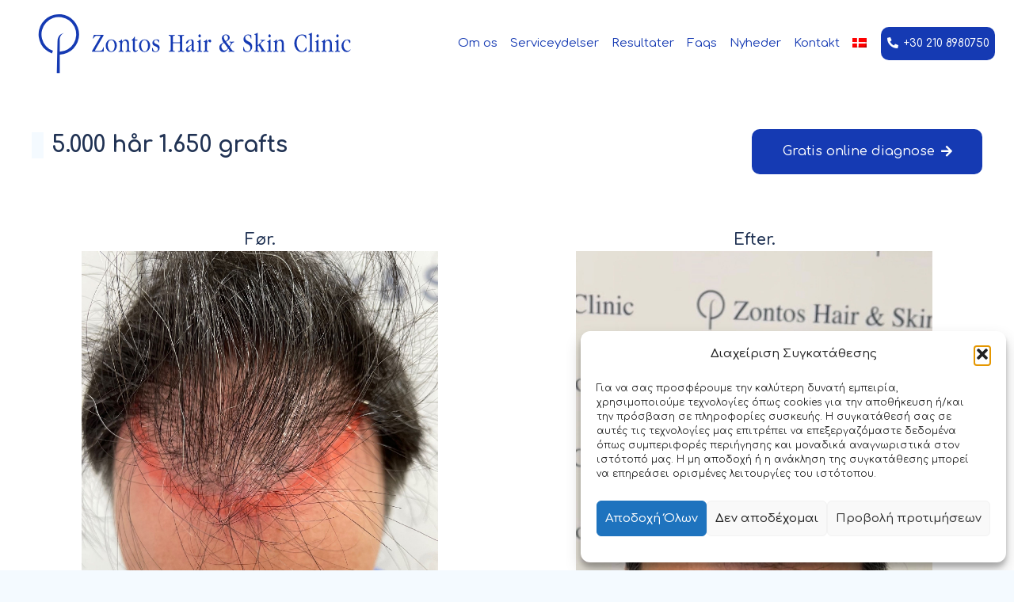

--- FILE ---
content_type: text/html; charset=UTF-8
request_url: https://www.zontoshairclinic.com/da/resultater/pv/
body_size: 25050
content:
<!DOCTYPE HTML>
<html lang="da-DK">
<head>
	<meta charset="UTF-8">
	<meta name='robots' content='index, follow, max-image-preview:large, max-snippet:-1, max-video-preview:-1' />
	<style>img:is([sizes="auto" i], [sizes^="auto," i]) { contain-intrinsic-size: 3000px 1500px }</style>
	<link rel="alternate" hreflang="da" href="https://www.zontoshairclinic.com/da/resultater/pv/" />
<link rel="alternate" hreflang="en" href="https://www.zontoshairclinic.com/en/results/pv/" />
<link rel="alternate" hreflang="el" href="https://www.zontoshairclinic.com/metamosxefsi-malliwn/hair-transplant-results/pv/" />
<link rel="alternate" hreflang="x-default" href="https://www.zontoshairclinic.com/metamosxefsi-malliwn/hair-transplant-results/pv/" />

	<!-- This site is optimized with the Yoast SEO plugin v24.9 - https://yoast.com/wordpress/plugins/seo/ -->
	<title>PV - zontoshairclinic.com</title>
	<link rel="canonical" href="https://www.zontoshairclinic.com/da/resultater/pv/" />
	<meta property="og:locale" content="da_DK" />
	<meta property="og:type" content="article" />
	<meta property="og:title" content="PV - zontoshairclinic.com" />
	<meta property="og:url" content="https://www.zontoshairclinic.com/da/resultater/pv/" />
	<meta property="og:site_name" content="zontoshairclinic.com" />
	<meta property="article:modified_time" content="2022-11-03T12:11:08+00:00" />
	<meta name="twitter:card" content="summary_large_image" />
	<meta name="twitter:label1" content="Estimeret læsetid" />
	<meta name="twitter:data1" content="1 minut" />
	<script type="application/ld+json" class="yoast-schema-graph">{"@context":"https://schema.org","@graph":[{"@type":"WebPage","@id":"https://www.zontoshairclinic.com/da/resultater/pv/","url":"https://www.zontoshairclinic.com/da/resultater/pv/","name":"PV - zontoshairclinic.com","isPartOf":{"@id":"https://www.zontoshairclinic.com/da/#website"},"datePublished":"2022-11-03T12:03:57+00:00","dateModified":"2022-11-03T12:11:08+00:00","breadcrumb":{"@id":"https://www.zontoshairclinic.com/da/resultater/pv/#breadcrumb"},"inLanguage":"da-DK","potentialAction":[{"@type":"ReadAction","target":["https://www.zontoshairclinic.com/da/resultater/pv/"]}]},{"@type":"BreadcrumbList","@id":"https://www.zontoshairclinic.com/da/resultater/pv/#breadcrumb","itemListElement":[{"@type":"ListItem","position":1,"name":"Home","item":"https://www.zontoshairclinic.com/da/"},{"@type":"ListItem","position":2,"name":"Resultater","item":"https://www.zontoshairclinic.com/da/resultater/"},{"@type":"ListItem","position":3,"name":"PV"}]},{"@type":"WebSite","@id":"https://www.zontoshairclinic.com/da/#website","url":"https://www.zontoshairclinic.com/da/","name":"zontoshairclinic.com","description":"Zontos Hair Clinic","potentialAction":[{"@type":"SearchAction","target":{"@type":"EntryPoint","urlTemplate":"https://www.zontoshairclinic.com/da/?s={search_term_string}"},"query-input":{"@type":"PropertyValueSpecification","valueRequired":true,"valueName":"search_term_string"}}],"inLanguage":"da-DK"}]}</script>
	<!-- / Yoast SEO plugin. -->


<link rel='dns-prefetch' href='//fonts.googleapis.com' />
<link rel="alternate" type="application/rss+xml" title="zontoshairclinic.com &raquo; Feed" href="https://www.zontoshairclinic.com/da/feed/" />
<link rel="alternate" type="application/rss+xml" title="zontoshairclinic.com &raquo;-kommentar-feed" href="https://www.zontoshairclinic.com/da/comments/feed/" />
<link rel="canonical" href="https://www.zontoshairclinic.com/da/resultater/pv/" />
<meta name="viewport" content="width=device-width, initial-scale=1">
<meta name="SKYPE_TOOLBAR" content="SKYPE_TOOLBAR_PARSER_COMPATIBLE">
<meta name="theme-color" content="#ffffff">
<meta property="og:title" content="PV - zontoshairclinic.com">
<meta property="og:url" content="https://www.zontoshairclinic.com/da/resultater/pv/">
<meta property="og:locale" content="da_DK">
<meta property="og:site_name" content="zontoshairclinic.com">
<meta property="og:type" content="website">
<meta property="og:image" content="https://www.zontoshairclinic.com/wp-content/uploads/2022/11/ΠΡΙΝ.jpg" itemprop="image">
<meta property="og:locale:alternate" content="en_US">
<meta property="og:locale:alternate" content="el">
<script>
window._wpemojiSettings = {"baseUrl":"https:\/\/s.w.org\/images\/core\/emoji\/15.1.0\/72x72\/","ext":".png","svgUrl":"https:\/\/s.w.org\/images\/core\/emoji\/15.1.0\/svg\/","svgExt":".svg","source":{"concatemoji":"https:\/\/www.zontoshairclinic.com\/wp-includes\/js\/wp-emoji-release.min.js?ver=6.8"}};
/*! This file is auto-generated */
!function(i,n){var o,s,e;function c(e){try{var t={supportTests:e,timestamp:(new Date).valueOf()};sessionStorage.setItem(o,JSON.stringify(t))}catch(e){}}function p(e,t,n){e.clearRect(0,0,e.canvas.width,e.canvas.height),e.fillText(t,0,0);var t=new Uint32Array(e.getImageData(0,0,e.canvas.width,e.canvas.height).data),r=(e.clearRect(0,0,e.canvas.width,e.canvas.height),e.fillText(n,0,0),new Uint32Array(e.getImageData(0,0,e.canvas.width,e.canvas.height).data));return t.every(function(e,t){return e===r[t]})}function u(e,t,n){switch(t){case"flag":return n(e,"\ud83c\udff3\ufe0f\u200d\u26a7\ufe0f","\ud83c\udff3\ufe0f\u200b\u26a7\ufe0f")?!1:!n(e,"\ud83c\uddfa\ud83c\uddf3","\ud83c\uddfa\u200b\ud83c\uddf3")&&!n(e,"\ud83c\udff4\udb40\udc67\udb40\udc62\udb40\udc65\udb40\udc6e\udb40\udc67\udb40\udc7f","\ud83c\udff4\u200b\udb40\udc67\u200b\udb40\udc62\u200b\udb40\udc65\u200b\udb40\udc6e\u200b\udb40\udc67\u200b\udb40\udc7f");case"emoji":return!n(e,"\ud83d\udc26\u200d\ud83d\udd25","\ud83d\udc26\u200b\ud83d\udd25")}return!1}function f(e,t,n){var r="undefined"!=typeof WorkerGlobalScope&&self instanceof WorkerGlobalScope?new OffscreenCanvas(300,150):i.createElement("canvas"),a=r.getContext("2d",{willReadFrequently:!0}),o=(a.textBaseline="top",a.font="600 32px Arial",{});return e.forEach(function(e){o[e]=t(a,e,n)}),o}function t(e){var t=i.createElement("script");t.src=e,t.defer=!0,i.head.appendChild(t)}"undefined"!=typeof Promise&&(o="wpEmojiSettingsSupports",s=["flag","emoji"],n.supports={everything:!0,everythingExceptFlag:!0},e=new Promise(function(e){i.addEventListener("DOMContentLoaded",e,{once:!0})}),new Promise(function(t){var n=function(){try{var e=JSON.parse(sessionStorage.getItem(o));if("object"==typeof e&&"number"==typeof e.timestamp&&(new Date).valueOf()<e.timestamp+604800&&"object"==typeof e.supportTests)return e.supportTests}catch(e){}return null}();if(!n){if("undefined"!=typeof Worker&&"undefined"!=typeof OffscreenCanvas&&"undefined"!=typeof URL&&URL.createObjectURL&&"undefined"!=typeof Blob)try{var e="postMessage("+f.toString()+"("+[JSON.stringify(s),u.toString(),p.toString()].join(",")+"));",r=new Blob([e],{type:"text/javascript"}),a=new Worker(URL.createObjectURL(r),{name:"wpTestEmojiSupports"});return void(a.onmessage=function(e){c(n=e.data),a.terminate(),t(n)})}catch(e){}c(n=f(s,u,p))}t(n)}).then(function(e){for(var t in e)n.supports[t]=e[t],n.supports.everything=n.supports.everything&&n.supports[t],"flag"!==t&&(n.supports.everythingExceptFlag=n.supports.everythingExceptFlag&&n.supports[t]);n.supports.everythingExceptFlag=n.supports.everythingExceptFlag&&!n.supports.flag,n.DOMReady=!1,n.readyCallback=function(){n.DOMReady=!0}}).then(function(){return e}).then(function(){var e;n.supports.everything||(n.readyCallback(),(e=n.source||{}).concatemoji?t(e.concatemoji):e.wpemoji&&e.twemoji&&(t(e.twemoji),t(e.wpemoji)))}))}((window,document),window._wpemojiSettings);
</script>
<style id='wp-emoji-styles-inline-css'>

	img.wp-smiley, img.emoji {
		display: inline !important;
		border: none !important;
		box-shadow: none !important;
		height: 1em !important;
		width: 1em !important;
		margin: 0 0.07em !important;
		vertical-align: -0.1em !important;
		background: none !important;
		padding: 0 !important;
	}
</style>
<link rel='stylesheet' id='dnd-upload-cf7-css' href='https://www.zontoshairclinic.com/wp-content/plugins/drag-and-drop-multiple-file-upload-contact-form-7/assets/css/dnd-upload-cf7.css?ver=1.3.8.8' media='all' />
<link rel='stylesheet' id='contact-form-7-css' href='https://www.zontoshairclinic.com/wp-content/plugins/contact-form-7/includes/css/styles.css?ver=6.0.6' media='all' />
<link rel='stylesheet' id='cmplz-general-css' href='https://www.zontoshairclinic.com/wp-content/plugins/complianz-gdpr/assets/css/cookieblocker.min.css?ver=1763382838' media='all' />
<link rel='stylesheet' id='us-fonts-css' href='https://fonts.googleapis.com/css?family=Comfortaa%3A400%2C700%2C600%2C500&#038;display=swap&#038;ver=6.8' media='all' />
<link rel='stylesheet' id='us-style-css' href='https://www.zontoshairclinic.com/wp-content/themes/Impreza/css/style.min.css?ver=8.34' media='all' />
<link rel='stylesheet' id='theme-style-css' href='https://www.zontoshairclinic.com/wp-content/themes/Impreza-child/style.css?ver=8.34' media='all' />
<script id="wpml-cookie-js-extra">
var wpml_cookies = {"wp-wpml_current_language":{"value":"da","expires":1,"path":"\/"}};
var wpml_cookies = {"wp-wpml_current_language":{"value":"da","expires":1,"path":"\/"}};
</script>
<script src="https://www.zontoshairclinic.com/wp-content/plugins/sitepress-multilingual-cms/res/js/cookies/language-cookie.js?ver=473900" id="wpml-cookie-js" defer data-wp-strategy="defer"></script>
<script></script><link rel="https://api.w.org/" href="https://www.zontoshairclinic.com/da/wp-json/" /><link rel="alternate" title="JSON" type="application/json" href="https://www.zontoshairclinic.com/da/wp-json/wp/v2/pages/6244" /><link rel="EditURI" type="application/rsd+xml" title="RSD" href="https://www.zontoshairclinic.com/xmlrpc.php?rsd" />
<meta name="generator" content="WordPress 6.8" />
<link rel='shortlink' href='https://www.zontoshairclinic.com/da/?p=6244' />
<link rel="alternate" title="oEmbed (JSON)" type="application/json+oembed" href="https://www.zontoshairclinic.com/da/wp-json/oembed/1.0/embed?url=https%3A%2F%2Fwww.zontoshairclinic.com%2Fda%2Fresultater%2Fpv%2F" />
<link rel="alternate" title="oEmbed (XML)" type="text/xml+oembed" href="https://www.zontoshairclinic.com/da/wp-json/oembed/1.0/embed?url=https%3A%2F%2Fwww.zontoshairclinic.com%2Fda%2Fresultater%2Fpv%2F&#038;format=xml" />
<meta name="generator" content="WPML ver:4.7.3 stt:12,1,13;" />
			<style>.cmplz-hidden {
					display: none !important;
				}</style>		<script id="us_add_no_touch">
			if ( ! /Android|webOS|iPhone|iPad|iPod|BlackBerry|IEMobile|Opera Mini/i.test( navigator.userAgent ) ) {
				document.documentElement.classList.add( "no-touch" );
			}
		</script>
				<script id="us_color_scheme_switch_class">
			if ( document.cookie.includes( "us_color_scheme_switch_is_on=true" ) ) {
				document.documentElement.classList.add( "us-color-scheme-on" );
			}
		</script>
		<meta name="generator" content="Elementor 3.31.3; features: e_font_icon_svg, additional_custom_breakpoints, e_element_cache; settings: css_print_method-external, google_font-enabled, font_display-swap">
			<style>
				.e-con.e-parent:nth-of-type(n+4):not(.e-lazyloaded):not(.e-no-lazyload),
				.e-con.e-parent:nth-of-type(n+4):not(.e-lazyloaded):not(.e-no-lazyload) * {
					background-image: none !important;
				}
				@media screen and (max-height: 1024px) {
					.e-con.e-parent:nth-of-type(n+3):not(.e-lazyloaded):not(.e-no-lazyload),
					.e-con.e-parent:nth-of-type(n+3):not(.e-lazyloaded):not(.e-no-lazyload) * {
						background-image: none !important;
					}
				}
				@media screen and (max-height: 640px) {
					.e-con.e-parent:nth-of-type(n+2):not(.e-lazyloaded):not(.e-no-lazyload),
					.e-con.e-parent:nth-of-type(n+2):not(.e-lazyloaded):not(.e-no-lazyload) * {
						background-image: none !important;
					}
				}
			</style>
			<meta name="generator" content="Powered by WPBakery Page Builder - drag and drop page builder for WordPress."/>
<meta name="generator" content="Powered by Slider Revolution 6.7.29 - responsive, Mobile-Friendly Slider Plugin for WordPress with comfortable drag and drop interface." />
<link rel="icon" href="https://www.zontoshairclinic.com/wp-content/uploads/2022/04/zontos-fav-w512-150x150.png" sizes="32x32" />
<link rel="icon" href="https://www.zontoshairclinic.com/wp-content/uploads/2022/04/zontos-fav-w512-300x300.png" sizes="192x192" />
<link rel="apple-touch-icon" href="https://www.zontoshairclinic.com/wp-content/uploads/2022/04/zontos-fav-w512-300x300.png" />
<meta name="msapplication-TileImage" content="https://www.zontoshairclinic.com/wp-content/uploads/2022/04/zontos-fav-w512-300x300.png" />
<!-- Global site tag (gtag.js) - Google Analytics -->
<script async src="https://www.googletagmanager.com/gtag/js?id=G-HNQF30NRVN"></script>
<script>
  window.dataLayer = window.dataLayer || [];
  function gtag(){dataLayer.push(arguments);}
  gtag('js', new Date());

  gtag('config', 'G-HNQF30NRVN');
</script>
<!-- Google tag (gtag.js) --> 
<script async src="https://www.googletagmanager.com/gtag/js?id=AW-10979418147"></script>
<script> window.dataLayer = window.dataLayer || []; function gtag(){dataLayer.push(arguments);} gtag('js', new Date()); gtag('config', 'AW-10979418147'); </script>

<!-- Google Tag Manager -->
<script>(function(w,d,s,l,i){w[l]=w[l]||[];w[l].push({'gtm.start':
new Date().getTime(),event:'gtm.js'});var f=d.getElementsByTagName(s)[0],
j=d.createElement(s),dl=l!='dataLayer'?'&l='+l:'';j.async=true;j.src=
'https://www.googletagmanager.com/gtm.js?id='+i+dl;f.parentNode.insertBefore(j,f);
})(window,document,'script','dataLayer','GTM-KBBF9KL');</script>
<!-- End Google Tag Manager -->

<!-- Google Tag Manager -->
<script>(function(w,d,s,l,i){w[l]=w[l]||[];w[l].push({'gtm.start':
new Date().getTime(),event:'gtm.js'});var f=d.getElementsByTagName(s)[0],
j=d.createElement(s),dl=l!='dataLayer'?'&l='+l:'';j.async=true;j.src=
'https://www.googletagmanager.com/gtm.js?id='+i+dl;f.parentNode.insertBefore(j,f);
})(window,document,'script','dataLayer','GTM-M79N48FH');</script>
<!-- End Google Tag Manager -->

<!-- Event snippet for Forms conversion page
In your html page, add the snippet and call gtag_report_conversion when someone clicks on the chosen link or button. -->
<script>
function gtag_report_conversion(url) {
  var callback = function () {
    if (typeof(url) != 'undefined') {
      window.location = url;
    }
  };
  gtag('event', 'conversion', {
      'send_to': 'AW-10979418147/QWQoCOzJzqUZEKPAsvMo',
      'event_callback': callback
  });
  return false;
}
</script>

<!-- Event snippet for tel302108980750 conversion page
In your html page, add the snippet and call gtag_report_conversion when someone clicks on the chosen link or button. -->
<script>
function gtag_report_conversion(url) {
  var callback = function () {
    if (typeof(url) != 'undefined') {
      window.location = url;
    }
  };
  gtag('event', 'conversion', {
      'send_to': 'AW-10979418147/G7cfCOuEzqUZEKPAsvMo',
      'event_callback': callback
  });
  return false;
}
</script>

<!-- Google Tag Manager -->
<script>(function(w,d,s,l,i){w[l]=w[l]||[];w[l].push({'gtm.start':
new Date().getTime(),event:'gtm.js'});var f=d.getElementsByTagName(s)[0],
j=d.createElement(s),dl=l!='dataLayer'?'&l='+l:'';j.async=true;j.src=
'https://www.googletagmanager.com/gtm.js?id='+i+dl;f.parentNode.insertBefore(j,f);
})(window,document,'script','dataLayer','GTM-KBBF9KL');</script>
<!-- End Google Tag Manager --><script>function setREVStartSize(e){
			//window.requestAnimationFrame(function() {
				window.RSIW = window.RSIW===undefined ? window.innerWidth : window.RSIW;
				window.RSIH = window.RSIH===undefined ? window.innerHeight : window.RSIH;
				try {
					var pw = document.getElementById(e.c).parentNode.offsetWidth,
						newh;
					pw = pw===0 || isNaN(pw) || (e.l=="fullwidth" || e.layout=="fullwidth") ? window.RSIW : pw;
					e.tabw = e.tabw===undefined ? 0 : parseInt(e.tabw);
					e.thumbw = e.thumbw===undefined ? 0 : parseInt(e.thumbw);
					e.tabh = e.tabh===undefined ? 0 : parseInt(e.tabh);
					e.thumbh = e.thumbh===undefined ? 0 : parseInt(e.thumbh);
					e.tabhide = e.tabhide===undefined ? 0 : parseInt(e.tabhide);
					e.thumbhide = e.thumbhide===undefined ? 0 : parseInt(e.thumbhide);
					e.mh = e.mh===undefined || e.mh=="" || e.mh==="auto" ? 0 : parseInt(e.mh,0);
					if(e.layout==="fullscreen" || e.l==="fullscreen")
						newh = Math.max(e.mh,window.RSIH);
					else{
						e.gw = Array.isArray(e.gw) ? e.gw : [e.gw];
						for (var i in e.rl) if (e.gw[i]===undefined || e.gw[i]===0) e.gw[i] = e.gw[i-1];
						e.gh = e.el===undefined || e.el==="" || (Array.isArray(e.el) && e.el.length==0)? e.gh : e.el;
						e.gh = Array.isArray(e.gh) ? e.gh : [e.gh];
						for (var i in e.rl) if (e.gh[i]===undefined || e.gh[i]===0) e.gh[i] = e.gh[i-1];
											
						var nl = new Array(e.rl.length),
							ix = 0,
							sl;
						e.tabw = e.tabhide>=pw ? 0 : e.tabw;
						e.thumbw = e.thumbhide>=pw ? 0 : e.thumbw;
						e.tabh = e.tabhide>=pw ? 0 : e.tabh;
						e.thumbh = e.thumbhide>=pw ? 0 : e.thumbh;
						for (var i in e.rl) nl[i] = e.rl[i]<window.RSIW ? 0 : e.rl[i];
						sl = nl[0];
						for (var i in nl) if (sl>nl[i] && nl[i]>0) { sl = nl[i]; ix=i;}
						var m = pw>(e.gw[ix]+e.tabw+e.thumbw) ? 1 : (pw-(e.tabw+e.thumbw)) / (e.gw[ix]);
						newh =  (e.gh[ix] * m) + (e.tabh + e.thumbh);
					}
					var el = document.getElementById(e.c);
					if (el!==null && el) el.style.height = newh+"px";
					el = document.getElementById(e.c+"_wrapper");
					if (el!==null && el) {
						el.style.height = newh+"px";
						el.style.display = "block";
					}
				} catch(e){
					console.log("Failure at Presize of Slider:" + e)
				}
			//});
		  };</script>
<noscript><style> .wpb_animate_when_almost_visible { opacity: 1; }</style></noscript>		<style id="us-icon-fonts">@font-face{font-display:block;font-style:normal;font-family:"fontawesome";font-weight:900;src:url("https://www.zontoshairclinic.com/wp-content/themes/Impreza/fonts/fa-solid-900.woff2?ver=8.34") format("woff2")}.fas{font-family:"fontawesome";font-weight:900}@font-face{font-display:block;font-style:normal;font-family:"fontawesome";font-weight:400;src:url("https://www.zontoshairclinic.com/wp-content/themes/Impreza/fonts/fa-regular-400.woff2?ver=8.34") format("woff2")}.far{font-family:"fontawesome";font-weight:400}@font-face{font-display:block;font-style:normal;font-family:"fontawesome";font-weight:300;src:url("https://www.zontoshairclinic.com/wp-content/themes/Impreza/fonts/fa-light-300.woff2?ver=8.34") format("woff2")}.fal{font-family:"fontawesome";font-weight:300}@font-face{font-display:block;font-style:normal;font-family:"Font Awesome 5 Duotone";font-weight:900;src:url("https://www.zontoshairclinic.com/wp-content/themes/Impreza/fonts/fa-duotone-900.woff2?ver=8.34") format("woff2")}.fad{font-family:"Font Awesome 5 Duotone";font-weight:900}.fad{position:relative}.fad:before{position:absolute}.fad:after{opacity:0.4}@font-face{font-display:block;font-style:normal;font-family:"Font Awesome 5 Brands";font-weight:400;src:url("https://www.zontoshairclinic.com/wp-content/themes/Impreza/fonts/fa-brands-400.woff2?ver=8.34") format("woff2")}.fab{font-family:"Font Awesome 5 Brands";font-weight:400}@font-face{font-display:block;font-style:normal;font-family:"Material Icons";font-weight:400;src:url("https://www.zontoshairclinic.com/wp-content/themes/Impreza/fonts/material-icons.woff2?ver=8.34") format("woff2")}.material-icons{font-family:"Material Icons";font-weight:400}</style>
				<style id="us-theme-options-css">:root{--color-header-middle-bg:#fff;--color-header-middle-bg-grad:#fff;--color-header-middle-text:#203253;--color-header-middle-text-hover:#539DDB;--color-header-transparent-bg:transparent;--color-header-transparent-bg-grad:transparent;--color-header-transparent-text:#203253;--color-header-transparent-text-hover:#539DDB;--color-chrome-toolbar:#ffffff;--color-content-bg:#fff;--color-content-bg-grad:#fff;--color-content-bg-alt:#F4FAFF;--color-content-bg-alt-grad:#F4FAFF;--color-content-border:#E6F1FA;--color-content-heading:#203253;--color-content-heading-grad:#203253;--color-content-text:#335D83;--color-content-link:#539DDB;--color-content-link-hover:#B1DDFF;--color-content-primary:#72B3EA;--color-content-primary-grad:#72B3EA;--color-content-secondary:#B1DDFF;--color-content-secondary-grad:#B1DDFF;--color-content-faded:#4c6a85;--color-content-overlay:rgba(0,0,0,0.75);--color-content-overlay-grad:rgba(0,0,0,0.75);--color-alt-content-bg:#D0EBFF;--color-alt-content-bg-grad:#D0EBFF;--color-alt-content-heading:#203253;--color-alt-content-heading-grad:#203253;--color-alt-content-text:#335D83;--color-footer-bg:0d68e9;--color-footer-bg-grad:0d68e9;--color-footer-bg-alt:#335D83;--color-footer-bg-alt-grad:#335D83;--color-footer-border:#E6F1FA;--color-footer-heading:#ffffff;--color-footer-heading-grad:#ffffff;--color-footer-text:#ffffff;--color-footer-link:#ffffff;--color-footer-link-hover:#539DDB;--color-content-primary-faded:rgba(114,179,234,0.15);--box-shadow:0 5px 15px rgba(0,0,0,.15);--box-shadow-up:0 -5px 15px rgba(0,0,0,.15);--site-canvas-width:1300px;--site-content-width:1400px;--text-block-margin-bottom:0rem}:root{--font-family:Comfortaa,cursive;--font-size:16px;--line-height:28px;--font-weight:400;--bold-font-weight:700;--h1-font-family:Comfortaa,cursive;--h1-font-size:28px;--h1-line-height:1.2;--h1-font-weight:600;--h1-bold-font-weight:700;--h1-text-transform:none;--h1-font-style:normal;--h1-letter-spacing:0;--h1-margin-bottom:0.4em;--h2-font-family:var(--h1-font-family);--h2-font-size:24px;--h2-line-height:1.2;--h2-font-weight:var(--h1-font-weight);--h2-bold-font-weight:var(--h1-bold-font-weight);--h2-text-transform:var(--h1-text-transform);--h2-font-style:var(--h1-font-style);--h2-letter-spacing:0;--h2-margin-bottom:0.4em;--h3-font-family:var(--h1-font-family);--h3-font-size:22px;--h3-line-height:1.40;--h3-font-weight:var(--h1-font-weight);--h3-bold-font-weight:var(--h1-bold-font-weight);--h3-text-transform:var(--h1-text-transform);--h3-font-style:var(--h1-font-style);--h3-letter-spacing:0;--h3-margin-bottom:0.4em;--h4-font-family:var(--h1-font-family);--h4-font-size:20px;--h4-line-height:1.40;--h4-font-weight:var(--h1-font-weight);--h4-bold-font-weight:var(--h1-bold-font-weight);--h4-text-transform:var(--h1-text-transform);--h4-font-style:var(--h1-font-style);--h4-letter-spacing:0;--h4-margin-bottom:0.8em;--h5-font-family:var(--h1-font-family);--h5-font-size:18px;--h5-line-height:1.40;--h5-font-weight:500;--h5-bold-font-weight:var(--h1-bold-font-weight);--h5-text-transform:var(--h1-text-transform);--h5-font-style:var(--h1-font-style);--h5-letter-spacing:0em;--h5-margin-bottom:0.6em;--h6-font-family:var(--h1-font-family);--h6-font-size:16px;--h6-line-height:1.40;--h6-font-weight:500;--h6-bold-font-weight:var(--h1-bold-font-weight);--h6-text-transform:var(--h1-text-transform);--h6-font-style:var(--h1-font-style);--h6-letter-spacing:0em;--h6-margin-bottom:0.6em}@media (max-width:600px){:root{--h1-font-size:36px;--h2-font-size:30px;--h3-font-size:24px;--h4-font-size:22px;--h5-font-size:20px}}h1{font-family:var(--h1-font-family,inherit);font-weight:var(--h1-font-weight,inherit);font-size:var(--h1-font-size,inherit);font-style:var(--h1-font-style,inherit);line-height:var(--h1-line-height,1.4);letter-spacing:var(--h1-letter-spacing,inherit);text-transform:var(--h1-text-transform,inherit);margin-bottom:var(--h1-margin-bottom,1.5rem)}h1>strong{font-weight:var(--h1-bold-font-weight,bold)}h2{font-family:var(--h2-font-family,inherit);font-weight:var(--h2-font-weight,inherit);font-size:var(--h2-font-size,inherit);font-style:var(--h2-font-style,inherit);line-height:var(--h2-line-height,1.4);letter-spacing:var(--h2-letter-spacing,inherit);text-transform:var(--h2-text-transform,inherit);margin-bottom:var(--h2-margin-bottom,1.5rem)}h2>strong{font-weight:var(--h2-bold-font-weight,bold)}h3{font-family:var(--h3-font-family,inherit);font-weight:var(--h3-font-weight,inherit);font-size:var(--h3-font-size,inherit);font-style:var(--h3-font-style,inherit);line-height:var(--h3-line-height,1.4);letter-spacing:var(--h3-letter-spacing,inherit);text-transform:var(--h3-text-transform,inherit);margin-bottom:var(--h3-margin-bottom,1.5rem)}h3>strong{font-weight:var(--h3-bold-font-weight,bold)}h4{font-family:var(--h4-font-family,inherit);font-weight:var(--h4-font-weight,inherit);font-size:var(--h4-font-size,inherit);font-style:var(--h4-font-style,inherit);line-height:var(--h4-line-height,1.4);letter-spacing:var(--h4-letter-spacing,inherit);text-transform:var(--h4-text-transform,inherit);margin-bottom:var(--h4-margin-bottom,1.5rem)}h4>strong{font-weight:var(--h4-bold-font-weight,bold)}h5{font-family:var(--h5-font-family,inherit);font-weight:var(--h5-font-weight,inherit);font-size:var(--h5-font-size,inherit);font-style:var(--h5-font-style,inherit);line-height:var(--h5-line-height,1.4);letter-spacing:var(--h5-letter-spacing,inherit);text-transform:var(--h5-text-transform,inherit);margin-bottom:var(--h5-margin-bottom,1.5rem)}h5>strong{font-weight:var(--h5-bold-font-weight,bold)}h6{font-family:var(--h6-font-family,inherit);font-weight:var(--h6-font-weight,inherit);font-size:var(--h6-font-size,inherit);font-style:var(--h6-font-style,inherit);line-height:var(--h6-line-height,1.4);letter-spacing:var(--h6-letter-spacing,inherit);text-transform:var(--h6-text-transform,inherit);margin-bottom:var(--h6-margin-bottom,1.5rem)}h6>strong{font-weight:var(--h6-bold-font-weight,bold)}body{background:var(--color-content-bg-alt)}@media (max-width:1480px){.l-main .aligncenter{max-width:calc(100vw - 5rem)}}@media (min-width:1281px){body.usb_preview .hide_on_default{opacity:0.25!important}.vc_hidden-lg,body:not(.usb_preview) .hide_on_default{display:none!important}.default_align_left{text-align:left;justify-content:flex-start}.default_align_right{text-align:right;justify-content:flex-end}.default_align_center{text-align:center;justify-content:center}.w-hwrapper.default_align_center>*{margin-left:calc( var(--hwrapper-gap,1.2rem) / 2 );margin-right:calc( var(--hwrapper-gap,1.2rem) / 2 )}.default_align_justify{justify-content:space-between}.w-hwrapper>.default_align_justify,.default_align_justify>.w-btn{width:100%}}@media (min-width:1025px) and (max-width:1280px){body.usb_preview .hide_on_laptops{opacity:0.25!important}.vc_hidden-md,body:not(.usb_preview) .hide_on_laptops{display:none!important}.laptops_align_left{text-align:left;justify-content:flex-start}.laptops_align_right{text-align:right;justify-content:flex-end}.laptops_align_center{text-align:center;justify-content:center}.w-hwrapper.laptops_align_center>*{margin-left:calc( var(--hwrapper-gap,1.2rem) / 2 );margin-right:calc( var(--hwrapper-gap,1.2rem) / 2 )}.laptops_align_justify{justify-content:space-between}.w-hwrapper>.laptops_align_justify,.laptops_align_justify>.w-btn{width:100%}.g-cols.via_grid[style*="--laptops-columns-gap"]{gap:var(--laptops-columns-gap,3rem)}}@media (min-width:601px) and (max-width:1024px){body.usb_preview .hide_on_tablets{opacity:0.25!important}.vc_hidden-sm,body:not(.usb_preview) .hide_on_tablets{display:none!important}.tablets_align_left{text-align:left;justify-content:flex-start}.tablets_align_right{text-align:right;justify-content:flex-end}.tablets_align_center{text-align:center;justify-content:center}.w-hwrapper.tablets_align_center>*{margin-left:calc( var(--hwrapper-gap,1.2rem) / 2 );margin-right:calc( var(--hwrapper-gap,1.2rem) / 2 )}.tablets_align_justify{justify-content:space-between}.w-hwrapper>.tablets_align_justify,.tablets_align_justify>.w-btn{width:100%}.g-cols.via_grid[style*="--tablets-columns-gap"]{gap:var(--tablets-columns-gap,3rem)}}@media (max-width:600px){body.usb_preview .hide_on_mobiles{opacity:0.25!important}.vc_hidden-xs,body:not(.usb_preview) .hide_on_mobiles{display:none!important}.mobiles_align_left{text-align:left;justify-content:flex-start}.mobiles_align_right{text-align:right;justify-content:flex-end}.mobiles_align_center{text-align:center;justify-content:center}.w-hwrapper.mobiles_align_center>*{margin-left:calc( var(--hwrapper-gap,1.2rem) / 2 );margin-right:calc( var(--hwrapper-gap,1.2rem) / 2 )}.mobiles_align_justify{justify-content:space-between}.w-hwrapper>.mobiles_align_justify,.mobiles_align_justify>.w-btn{width:100%}.w-hwrapper.stack_on_mobiles{display:block}.w-hwrapper.stack_on_mobiles>:not(script){display:block;margin:0 0 var(--hwrapper-gap,1.2rem)}.w-hwrapper.stack_on_mobiles>:last-child{margin-bottom:0}.g-cols.via_grid[style*="--mobiles-columns-gap"]{gap:var(--mobiles-columns-gap,1.5rem)}}@media (max-width:1280px){.g-cols.laptops-cols_1{grid-template-columns:100%}.g-cols.laptops-cols_1.reversed>div:last-of-type{order:-1}.g-cols.laptops-cols_2{grid-template-columns:repeat(2,1fr)}.g-cols.laptops-cols_3{grid-template-columns:repeat(3,1fr)}.g-cols.laptops-cols_4{grid-template-columns:repeat(4,1fr)}.g-cols.laptops-cols_5{grid-template-columns:repeat(5,1fr)}.g-cols.laptops-cols_6{grid-template-columns:repeat(6,1fr)}.g-cols.laptops-cols_1-2{grid-template-columns:1fr 2fr}.g-cols.laptops-cols_2-1{grid-template-columns:2fr 1fr}.g-cols.laptops-cols_2-3{grid-template-columns:2fr 3fr}.g-cols.laptops-cols_3-2{grid-template-columns:3fr 2fr}.g-cols.laptops-cols_1-3{grid-template-columns:1fr 3fr}.g-cols.laptops-cols_3-1{grid-template-columns:3fr 1fr}.g-cols.laptops-cols_1-4{grid-template-columns:1fr 4fr}.g-cols.laptops-cols_4-1{grid-template-columns:4fr 1fr}.g-cols.laptops-cols_1-5{grid-template-columns:1fr 5fr}.g-cols.laptops-cols_5-1{grid-template-columns:5fr 1fr}.g-cols.laptops-cols_1-2-1{grid-template-columns:1fr 2fr 1fr}.g-cols.laptops-cols_1-3-1{grid-template-columns:1fr 3fr 1fr}.g-cols.laptops-cols_1-4-1{grid-template-columns:1fr 4fr 1fr}}@media (max-width:1024px){.g-cols.tablets-cols_1{grid-template-columns:100%}.g-cols.tablets-cols_1.reversed>div:last-of-type{order:-1}.g-cols.tablets-cols_2{grid-template-columns:repeat(2,1fr)}.g-cols.tablets-cols_3{grid-template-columns:repeat(3,1fr)}.g-cols.tablets-cols_4{grid-template-columns:repeat(4,1fr)}.g-cols.tablets-cols_5{grid-template-columns:repeat(5,1fr)}.g-cols.tablets-cols_6{grid-template-columns:repeat(6,1fr)}.g-cols.tablets-cols_1-2{grid-template-columns:1fr 2fr}.g-cols.tablets-cols_2-1{grid-template-columns:2fr 1fr}.g-cols.tablets-cols_2-3{grid-template-columns:2fr 3fr}.g-cols.tablets-cols_3-2{grid-template-columns:3fr 2fr}.g-cols.tablets-cols_1-3{grid-template-columns:1fr 3fr}.g-cols.tablets-cols_3-1{grid-template-columns:3fr 1fr}.g-cols.tablets-cols_1-4{grid-template-columns:1fr 4fr}.g-cols.tablets-cols_4-1{grid-template-columns:4fr 1fr}.g-cols.tablets-cols_1-5{grid-template-columns:1fr 5fr}.g-cols.tablets-cols_5-1{grid-template-columns:5fr 1fr}.g-cols.tablets-cols_1-2-1{grid-template-columns:1fr 2fr 1fr}.g-cols.tablets-cols_1-3-1{grid-template-columns:1fr 3fr 1fr}.g-cols.tablets-cols_1-4-1{grid-template-columns:1fr 4fr 1fr}}@media (max-width:600px){.g-cols.mobiles-cols_1{grid-template-columns:100%}.g-cols.mobiles-cols_1.reversed>div:last-of-type{order:-1}.g-cols.mobiles-cols_2{grid-template-columns:repeat(2,1fr)}.g-cols.mobiles-cols_3{grid-template-columns:repeat(3,1fr)}.g-cols.mobiles-cols_4{grid-template-columns:repeat(4,1fr)}.g-cols.mobiles-cols_5{grid-template-columns:repeat(5,1fr)}.g-cols.mobiles-cols_6{grid-template-columns:repeat(6,1fr)}.g-cols.mobiles-cols_1-2{grid-template-columns:1fr 2fr}.g-cols.mobiles-cols_2-1{grid-template-columns:2fr 1fr}.g-cols.mobiles-cols_2-3{grid-template-columns:2fr 3fr}.g-cols.mobiles-cols_3-2{grid-template-columns:3fr 2fr}.g-cols.mobiles-cols_1-3{grid-template-columns:1fr 3fr}.g-cols.mobiles-cols_3-1{grid-template-columns:3fr 1fr}.g-cols.mobiles-cols_1-4{grid-template-columns:1fr 4fr}.g-cols.mobiles-cols_4-1{grid-template-columns:4fr 1fr}.g-cols.mobiles-cols_1-5{grid-template-columns:1fr 5fr}.g-cols.mobiles-cols_5-1{grid-template-columns:5fr 1fr}.g-cols.mobiles-cols_1-2-1{grid-template-columns:1fr 2fr 1fr}.g-cols.mobiles-cols_1-3-1{grid-template-columns:1fr 3fr 1fr}.g-cols.mobiles-cols_1-4-1{grid-template-columns:1fr 4fr 1fr}.g-cols:not([style*="--columns-gap"]){gap:1.5rem}}@media (max-width:767px){.l-canvas{overflow:hidden}.g-cols.stacking_default.reversed>div:last-of-type{order:-1}.g-cols.stacking_default.via_flex>div:not([class*="vc_col-xs"]){width:100%;margin:0 0 1.5rem}.g-cols.stacking_default.via_grid.mobiles-cols_1{grid-template-columns:100%}.g-cols.stacking_default.via_flex.type_boxes>div,.g-cols.stacking_default.via_flex.reversed>div:first-child,.g-cols.stacking_default.via_flex:not(.reversed)>div:last-child,.g-cols.stacking_default.via_flex>div.has_bg_color{margin-bottom:0}.g-cols.stacking_default.via_flex.type_default>.wpb_column.stretched{margin-left:-1rem;margin-right:-1rem}.g-cols.stacking_default.via_grid.mobiles-cols_1>.wpb_column.stretched,.g-cols.stacking_default.via_flex.type_boxes>.wpb_column.stretched{margin-left:-2.5rem;margin-right:-2.5rem;width:auto}.vc_column-inner.type_sticky>.wpb_wrapper,.vc_column_container.type_sticky>.vc_column-inner{top:0!important}}@media (min-width:768px){body:not(.rtl) .l-section.for_sidebar.at_left>div>.l-sidebar,.rtl .l-section.for_sidebar.at_right>div>.l-sidebar{order:-1}.vc_column_container.type_sticky>.vc_column-inner,.vc_column-inner.type_sticky>.wpb_wrapper{position:-webkit-sticky;position:sticky}.l-section.type_sticky{position:-webkit-sticky;position:sticky;top:0;z-index:11;transition:top 0.3s cubic-bezier(.78,.13,.15,.86) 0.1s}.header_hor .l-header.post_fixed.sticky_auto_hide{z-index:12}.admin-bar .l-section.type_sticky{top:32px}.l-section.type_sticky>.l-section-h{transition:padding-top 0.3s}.header_hor .l-header.pos_fixed:not(.down)~.l-main .l-section.type_sticky:not(:first-of-type){top:var(--header-sticky-height)}.admin-bar.header_hor .l-header.pos_fixed:not(.down)~.l-main .l-section.type_sticky:not(:first-of-type){top:calc( var(--header-sticky-height) + 32px )}.header_hor .l-header.pos_fixed.sticky:not(.down)~.l-main .l-section.type_sticky:first-of-type>.l-section-h{padding-top:var(--header-sticky-height)}.header_hor.headerinpos_bottom .l-header.pos_fixed.sticky:not(.down)~.l-main .l-section.type_sticky:first-of-type>.l-section-h{padding-bottom:var(--header-sticky-height)!important}}@media screen and (min-width:1480px){.g-cols.via_flex.type_default>.wpb_column.stretched:first-of-type{margin-left:min( calc( var(--site-content-width) / 2 + 0px / 2 + 1.5rem - 50vw),-1rem )}.g-cols.via_flex.type_default>.wpb_column.stretched:last-of-type{margin-right:min( calc( var(--site-content-width) / 2 + 0px / 2 + 1.5rem - 50vw),-1rem )}.l-main .alignfull, .w-separator.width_screen,.g-cols.via_grid>.wpb_column.stretched:first-of-type,.g-cols.via_flex.type_boxes>.wpb_column.stretched:first-of-type{margin-left:min( calc( var(--site-content-width) / 2 + 0px / 2 - 50vw ),-2.5rem )}.l-main .alignfull, .w-separator.width_screen,.g-cols.via_grid>.wpb_column.stretched:last-of-type,.g-cols.via_flex.type_boxes>.wpb_column.stretched:last-of-type{margin-right:min( calc( var(--site-content-width) / 2 + 0px / 2 - 50vw ),-2.5rem )}}@media (max-width:600px){.w-form-row.for_submit[style*=btn-size-mobiles] .w-btn{font-size:var(--btn-size-mobiles)!important}}a,button,input[type=submit],.ui-slider-handle{outline:none!important}.w-toplink,.w-header-show{background:rgba(0,0,0,0.3)}.no-touch .w-toplink.active:hover,.no-touch .w-header-show:hover{background:var(--color-content-primary-grad)}button[type=submit]:not(.w-btn),input[type=submit]:not(.w-btn),.us-nav-style_1>*,.navstyle_1>.owl-nav button,.us-btn-style_1{font-family:var(--font-family);font-size:16px;line-height:1.2!important;font-weight:500;font-style:normal;text-transform:none;letter-spacing:0em;border-radius:10px;padding:1.2em 2.4em;background:#153ab3;border-color:transparent;color:var(--color-header-middle-bg)!important}button[type=submit]:not(.w-btn):before,input[type=submit]:not(.w-btn),.us-nav-style_1>*:before,.navstyle_1>.owl-nav button:before,.us-btn-style_1:before{border-width:0px}.no-touch button[type=submit]:not(.w-btn):hover,.no-touch input[type=submit]:not(.w-btn):hover,.us-nav-style_1>span.current,.no-touch .us-nav-style_1>a:hover,.no-touch .navstyle_1>.owl-nav button:hover,.no-touch .us-btn-style_1:hover{background:var(--color-content-primary);border-color:transparent;color:var(--color-header-middle-bg)!important}.us-nav-style_1>*{min-width:calc(1.2em + 2 * 1.2em)}.us-nav-style_6>*,.navstyle_6>.owl-nav button,.us-btn-style_6{font-family:var(--font-family);font-size:15px;line-height:1.20!important;font-weight:500;font-style:normal;text-transform:none;letter-spacing:0em;border-radius:10px;padding:0.8em 1.3em;background:#153ab3;border-color:transparent;color:var(--color-header-middle-bg)!important}.us-nav-style_6>*:before,.navstyle_6>.owl-nav button:before,.us-btn-style_6:before{border-width:0px}.us-nav-style_6>span.current,.no-touch .us-nav-style_6>a:hover,.no-touch .navstyle_6>.owl-nav button:hover,.no-touch .us-btn-style_6:hover{background:var(--color-content-primary);border-color:transparent;color:var(--color-header-middle-bg)!important}.us-nav-style_6>*{min-width:calc(1.20em + 2 * 0.8em)}.us-nav-style_2>*,.navstyle_2>.owl-nav button,.us-btn-style_2{font-family:var(--font-family);font-size:16px;line-height:1.20!important;font-weight:500;font-style:normal;text-transform:none;letter-spacing:0em;border-radius:10px;padding:1.20em 2.40em;background:var(--color-content-border);border-color:transparent;color:var(--color-content-heading)!important}.us-nav-style_2>*:before,.navstyle_2>.owl-nav button:before,.us-btn-style_2:before{border-width:0px}.us-nav-style_2>span.current,.no-touch .us-nav-style_2>a:hover,.no-touch .navstyle_2>.owl-nav button:hover,.no-touch .us-btn-style_2:hover{background:var(--color-content-primary);border-color:transparent;color:var(--color-content-bg)!important}.us-nav-style_2>*{min-width:calc(1.20em + 2 * 1.20em)}.us-nav-style_7>*,.navstyle_7>.owl-nav button,.us-btn-style_7{font-family:var(--font-family);font-size:15px;line-height:1.20!important;font-weight:500;font-style:normal;text-transform:none;letter-spacing:0em;border-radius:10px;padding:0.8em 1.3em;background:var(--color-content-border);border-color:transparent;color:var(--color-content-heading)!important}.us-nav-style_7>*:before,.navstyle_7>.owl-nav button:before,.us-btn-style_7:before{border-width:0px}.us-nav-style_7>span.current,.no-touch .us-nav-style_7>a:hover,.no-touch .navstyle_7>.owl-nav button:hover,.no-touch .us-btn-style_7:hover{background:var(--color-content-primary);border-color:transparent;color:var(--color-content-bg)!important}.us-nav-style_7>*{min-width:calc(1.20em + 2 * 0.8em)}.us-nav-style_5>*,.navstyle_5>.owl-nav button,.us-btn-style_5{font-family:var(--font-family);font-size:1rem;line-height:1.2!important;font-weight:400;font-style:normal;text-transform:none;letter-spacing:0em;border-radius:8px;padding:0.6em 1.2em;background:var(--color-content-border);border-color:transparent;color:var(--color-content-text)!important}.us-nav-style_5>*:before,.navstyle_5>.owl-nav button:before,.us-btn-style_5:before{border-width:2px}.us-nav-style_5>span.current,.no-touch .us-nav-style_5>a:hover,.no-touch .navstyle_5>.owl-nav button:hover,.no-touch .us-btn-style_5:hover{background:var(--color-content-primary);border-color:transparent;color:var(--color-content-bg)!important}.us-nav-style_5>*{min-width:calc(1.2em + 2 * 0.6em)}:root{--inputs-font-family:inherit;--inputs-font-size:16px;--inputs-font-weight:500;--inputs-letter-spacing:0em;--inputs-text-transform:none;--inputs-height:62px;--inputs-padding:1.5rem;--inputs-checkbox-size:1.5em;--inputs-border-width:2px;--inputs-border-radius:16px;--inputs-background:var(--color-content-bg-alt);--inputs-border-color:var(--color-content-secondary);--inputs-text-color:var(--color-content-heading);--inputs-focus-background:var(--color-content-bg);--inputs-focus-border-color:var(--color-content-secondary);--inputs-focus-text-color:var(--color-content-heading)}.color_alternate input:not([type=submit]),.color_alternate textarea,.color_alternate select,.color_alternate .move_label .w-form-row-label{background:var(--color-alt-content-bg-alt-grad)}.color_footer-top input:not([type=submit]),.color_footer-top textarea,.color_footer-top select,.color_footer-top .w-form-row.move_label .w-form-row-label{background:var(--color-subfooter-bg-alt-grad)}.color_footer-bottom input:not([type=submit]),.color_footer-bottom textarea,.color_footer-bottom select,.color_footer-bottom .w-form-row.move_label .w-form-row-label{background:var(--color-footer-bg-alt-grad)}.leaflet-default-icon-path{background-image:url(https://www.zontoshairclinic.com/wp-content/themes/Impreza/common/css/vendor/images/marker-icon.png)}</style>
				<style id="us-current-header-css"> .l-subheader.at_middle,.l-subheader.at_middle .w-dropdown-list,.l-subheader.at_middle .type_mobile .w-nav-list.level_1{background:var(--color-header-middle-bg);color:var(--color-header-middle-text)}.no-touch .l-subheader.at_middle a:hover,.no-touch .l-header.bg_transparent .l-subheader.at_middle .w-dropdown.opened a:hover{color:var(--color-header-transparent-text-hover)}.l-header.bg_transparent:not(.sticky) .l-subheader.at_middle{background:var(--color-header-transparent-bg);color:var(--color-header-transparent-text)}.no-touch .l-header.bg_transparent:not(.sticky) .at_middle .w-cart-link:hover,.no-touch .l-header.bg_transparent:not(.sticky) .at_middle .w-text a:hover,.no-touch .l-header.bg_transparent:not(.sticky) .at_middle .w-html a:hover,.no-touch .l-header.bg_transparent:not(.sticky) .at_middle .w-nav>a:hover,.no-touch .l-header.bg_transparent:not(.sticky) .at_middle .w-menu a:hover,.no-touch .l-header.bg_transparent:not(.sticky) .at_middle .w-search>a:hover,.no-touch .l-header.bg_transparent:not(.sticky) .at_middle .w-socials.color_text a:hover,.no-touch .l-header.bg_transparent:not(.sticky) .at_middle .w-socials.color_link a:hover,.no-touch .l-header.bg_transparent:not(.sticky) .at_middle .w-dropdown a:hover,.no-touch .l-header.bg_transparent:not(.sticky) .at_middle .type_desktop .menu-item.level_1:hover>a{color:var(--color-header-transparent-text-hover)}.header_ver .l-header{background:var(--color-header-middle-bg);color:var(--color-header-middle-text)}@media (min-width:1281px){.hidden_for_default{display:none!important}.l-subheader.at_top{display:none}.l-subheader.at_bottom{display:none}.l-header{position:relative;z-index:111;width:100%}.l-subheader{margin:0 auto}.l-subheader.width_full{padding-left:1.5rem;padding-right:1.5rem}.l-subheader-h{display:flex;align-items:center;position:relative;margin:0 auto;max-width:var(--site-content-width,1200px);height:inherit}.w-header-show{display:none}.l-header.pos_fixed{position:fixed;left:0}.l-header.pos_fixed:not(.notransition) .l-subheader{transition-property:transform,box-shadow,line-height,height;transition-duration:.3s;transition-timing-function:cubic-bezier(.78,.13,.15,.86)}.headerinpos_bottom.sticky_first_section .l-header.pos_fixed{position:fixed!important}.header_hor .l-header.sticky_auto_hide{transition:transform .3s cubic-bezier(.78,.13,.15,.86) .1s}.header_hor .l-header.sticky_auto_hide.down{transform:translateY(-110%)}.l-header.bg_transparent:not(.sticky) .l-subheader{box-shadow:none!important;background:none}.l-header.bg_transparent~.l-main .l-section.width_full.height_auto:first-of-type>.l-section-h{padding-top:0!important;padding-bottom:0!important}.l-header.pos_static.bg_transparent{position:absolute;left:0}.l-subheader.width_full .l-subheader-h{max-width:none!important}.l-header.shadow_thin .l-subheader.at_middle,.l-header.shadow_thin .l-subheader.at_bottom{box-shadow:0 1px 0 rgba(0,0,0,0.08)}.l-header.shadow_wide .l-subheader.at_middle,.l-header.shadow_wide .l-subheader.at_bottom{box-shadow:0 3px 5px -1px rgba(0,0,0,0.1),0 2px 1px -1px rgba(0,0,0,0.05)}.header_hor .l-subheader-cell>.w-cart{margin-left:0;margin-right:0}:root{--header-height:140px;--header-sticky-height:90px}.l-header:before{content:'140'}.l-header.sticky:before{content:'90'}.l-subheader.at_top{line-height:40px;height:40px}.l-header.sticky .l-subheader.at_top{line-height:40px;height:40px}.l-subheader.at_middle{line-height:140px;height:140px}.l-header.sticky .l-subheader.at_middle{line-height:90px;height:90px}.l-subheader.at_bottom{line-height:50px;height:50px}.l-header.sticky .l-subheader.at_bottom{line-height:50px;height:50px}.headerinpos_above .l-header.pos_fixed{overflow:hidden;transition:transform 0.3s;transform:translate3d(0,-100%,0)}.headerinpos_above .l-header.pos_fixed.sticky{overflow:visible;transform:none}.headerinpos_above .l-header.pos_fixed~.l-section>.l-section-h,.headerinpos_above .l-header.pos_fixed~.l-main .l-section:first-of-type>.l-section-h{padding-top:0!important}.headerinpos_below .l-header.pos_fixed:not(.sticky){position:absolute;top:100%}.headerinpos_below .l-header.pos_fixed~.l-main>.l-section:first-of-type>.l-section-h{padding-top:0!important}.headerinpos_below .l-header.pos_fixed~.l-main .l-section.full_height:nth-of-type(2){min-height:100vh}.headerinpos_below .l-header.pos_fixed~.l-main>.l-section:nth-of-type(2)>.l-section-h{padding-top:var(--header-height)}.headerinpos_bottom .l-header.pos_fixed:not(.sticky){position:absolute;top:100vh}.headerinpos_bottom .l-header.pos_fixed~.l-main>.l-section:first-of-type>.l-section-h{padding-top:0!important}.headerinpos_bottom .l-header.pos_fixed~.l-main>.l-section:first-of-type>.l-section-h{padding-bottom:var(--header-height)}.headerinpos_bottom .l-header.pos_fixed.bg_transparent~.l-main .l-section.valign_center:not(.height_auto):first-of-type>.l-section-h{top:calc( var(--header-height) / 2 )}.headerinpos_bottom .l-header.pos_fixed:not(.sticky) .w-cart-dropdown,.headerinpos_bottom .l-header.pos_fixed:not(.sticky) .w-nav.type_desktop .w-nav-list.level_2{bottom:100%;transform-origin:0 100%}.headerinpos_bottom .l-header.pos_fixed:not(.sticky) .w-nav.type_mobile.m_layout_dropdown .w-nav-list.level_1{top:auto;bottom:100%;box-shadow:var(--box-shadow-up)}.headerinpos_bottom .l-header.pos_fixed:not(.sticky) .w-nav.type_desktop .w-nav-list.level_3,.headerinpos_bottom .l-header.pos_fixed:not(.sticky) .w-nav.type_desktop .w-nav-list.level_4{top:auto;bottom:0;transform-origin:0 100%}.headerinpos_bottom .l-header.pos_fixed:not(.sticky) .w-dropdown-list{top:auto;bottom:-0.4em;padding-top:0.4em;padding-bottom:2.4em}.admin-bar .l-header.pos_static.bg_solid~.l-main .l-section.full_height:first-of-type{min-height:calc( 100vh - var(--header-height) - 32px )}.admin-bar .l-header.pos_fixed:not(.sticky_auto_hide)~.l-main .l-section.full_height:not(:first-of-type){min-height:calc( 100vh - var(--header-sticky-height) - 32px )}.admin-bar.headerinpos_below .l-header.pos_fixed~.l-main .l-section.full_height:nth-of-type(2){min-height:calc(100vh - 32px)}}@media (min-width:1025px) and (max-width:1280px){.hidden_for_laptops{display:none!important}.l-subheader.at_top{display:none}.l-subheader.at_bottom{display:none}.l-header{position:relative;z-index:111;width:100%}.l-subheader{margin:0 auto}.l-subheader.width_full{padding-left:1.5rem;padding-right:1.5rem}.l-subheader-h{display:flex;align-items:center;position:relative;margin:0 auto;max-width:var(--site-content-width,1200px);height:inherit}.w-header-show{display:none}.l-header.pos_fixed{position:fixed;left:0}.l-header.pos_fixed:not(.notransition) .l-subheader{transition-property:transform,box-shadow,line-height,height;transition-duration:.3s;transition-timing-function:cubic-bezier(.78,.13,.15,.86)}.headerinpos_bottom.sticky_first_section .l-header.pos_fixed{position:fixed!important}.header_hor .l-header.sticky_auto_hide{transition:transform .3s cubic-bezier(.78,.13,.15,.86) .1s}.header_hor .l-header.sticky_auto_hide.down{transform:translateY(-110%)}.l-header.bg_transparent:not(.sticky) .l-subheader{box-shadow:none!important;background:none}.l-header.bg_transparent~.l-main .l-section.width_full.height_auto:first-of-type>.l-section-h{padding-top:0!important;padding-bottom:0!important}.l-header.pos_static.bg_transparent{position:absolute;left:0}.l-subheader.width_full .l-subheader-h{max-width:none!important}.l-header.shadow_thin .l-subheader.at_middle,.l-header.shadow_thin .l-subheader.at_bottom{box-shadow:0 1px 0 rgba(0,0,0,0.08)}.l-header.shadow_wide .l-subheader.at_middle,.l-header.shadow_wide .l-subheader.at_bottom{box-shadow:0 3px 5px -1px rgba(0,0,0,0.1),0 2px 1px -1px rgba(0,0,0,0.05)}.header_hor .l-subheader-cell>.w-cart{margin-left:0;margin-right:0}:root{--header-height:110px;--header-sticky-height:80px}.l-header:before{content:'110'}.l-header.sticky:before{content:'80'}.l-subheader.at_top{line-height:40px;height:40px}.l-header.sticky .l-subheader.at_top{line-height:40px;height:40px}.l-subheader.at_middle{line-height:110px;height:110px}.l-header.sticky .l-subheader.at_middle{line-height:80px;height:80px}.l-subheader.at_bottom{line-height:50px;height:50px}.l-header.sticky .l-subheader.at_bottom{line-height:50px;height:50px}.headerinpos_above .l-header.pos_fixed{overflow:hidden;transition:transform 0.3s;transform:translate3d(0,-100%,0)}.headerinpos_above .l-header.pos_fixed.sticky{overflow:visible;transform:none}.headerinpos_above .l-header.pos_fixed~.l-section>.l-section-h,.headerinpos_above .l-header.pos_fixed~.l-main .l-section:first-of-type>.l-section-h{padding-top:0!important}.headerinpos_below .l-header.pos_fixed:not(.sticky){position:absolute;top:100%}.headerinpos_below .l-header.pos_fixed~.l-main>.l-section:first-of-type>.l-section-h{padding-top:0!important}.headerinpos_below .l-header.pos_fixed~.l-main .l-section.full_height:nth-of-type(2){min-height:100vh}.headerinpos_below .l-header.pos_fixed~.l-main>.l-section:nth-of-type(2)>.l-section-h{padding-top:var(--header-height)}.headerinpos_bottom .l-header.pos_fixed:not(.sticky){position:absolute;top:100vh}.headerinpos_bottom .l-header.pos_fixed~.l-main>.l-section:first-of-type>.l-section-h{padding-top:0!important}.headerinpos_bottom .l-header.pos_fixed~.l-main>.l-section:first-of-type>.l-section-h{padding-bottom:var(--header-height)}.headerinpos_bottom .l-header.pos_fixed.bg_transparent~.l-main .l-section.valign_center:not(.height_auto):first-of-type>.l-section-h{top:calc( var(--header-height) / 2 )}.headerinpos_bottom .l-header.pos_fixed:not(.sticky) .w-cart-dropdown,.headerinpos_bottom .l-header.pos_fixed:not(.sticky) .w-nav.type_desktop .w-nav-list.level_2{bottom:100%;transform-origin:0 100%}.headerinpos_bottom .l-header.pos_fixed:not(.sticky) .w-nav.type_mobile.m_layout_dropdown .w-nav-list.level_1{top:auto;bottom:100%;box-shadow:var(--box-shadow-up)}.headerinpos_bottom .l-header.pos_fixed:not(.sticky) .w-nav.type_desktop .w-nav-list.level_3,.headerinpos_bottom .l-header.pos_fixed:not(.sticky) .w-nav.type_desktop .w-nav-list.level_4{top:auto;bottom:0;transform-origin:0 100%}.headerinpos_bottom .l-header.pos_fixed:not(.sticky) .w-dropdown-list{top:auto;bottom:-0.4em;padding-top:0.4em;padding-bottom:2.4em}.admin-bar .l-header.pos_static.bg_solid~.l-main .l-section.full_height:first-of-type{min-height:calc( 100vh - var(--header-height) - 32px )}.admin-bar .l-header.pos_fixed:not(.sticky_auto_hide)~.l-main .l-section.full_height:not(:first-of-type){min-height:calc( 100vh - var(--header-sticky-height) - 32px )}.admin-bar.headerinpos_below .l-header.pos_fixed~.l-main .l-section.full_height:nth-of-type(2){min-height:calc(100vh - 32px)}}@media (min-width:601px) and (max-width:1024px){.hidden_for_tablets{display:none!important}.l-subheader.at_top{display:none}.l-subheader.at_bottom{display:none}.l-header{position:relative;z-index:111;width:100%}.l-subheader{margin:0 auto}.l-subheader.width_full{padding-left:1.5rem;padding-right:1.5rem}.l-subheader-h{display:flex;align-items:center;position:relative;margin:0 auto;max-width:var(--site-content-width,1200px);height:inherit}.w-header-show{display:none}.l-header.pos_fixed{position:fixed;left:0}.l-header.pos_fixed:not(.notransition) .l-subheader{transition-property:transform,box-shadow,line-height,height;transition-duration:.3s;transition-timing-function:cubic-bezier(.78,.13,.15,.86)}.headerinpos_bottom.sticky_first_section .l-header.pos_fixed{position:fixed!important}.header_hor .l-header.sticky_auto_hide{transition:transform .3s cubic-bezier(.78,.13,.15,.86) .1s}.header_hor .l-header.sticky_auto_hide.down{transform:translateY(-110%)}.l-header.bg_transparent:not(.sticky) .l-subheader{box-shadow:none!important;background:none}.l-header.bg_transparent~.l-main .l-section.width_full.height_auto:first-of-type>.l-section-h{padding-top:0!important;padding-bottom:0!important}.l-header.pos_static.bg_transparent{position:absolute;left:0}.l-subheader.width_full .l-subheader-h{max-width:none!important}.l-header.shadow_thin .l-subheader.at_middle,.l-header.shadow_thin .l-subheader.at_bottom{box-shadow:0 1px 0 rgba(0,0,0,0.08)}.l-header.shadow_wide .l-subheader.at_middle,.l-header.shadow_wide .l-subheader.at_bottom{box-shadow:0 3px 5px -1px rgba(0,0,0,0.1),0 2px 1px -1px rgba(0,0,0,0.05)}.header_hor .l-subheader-cell>.w-cart{margin-left:0;margin-right:0}:root{--header-height:80px;--header-sticky-height:80px}.l-header:before{content:'80'}.l-header.sticky:before{content:'80'}.l-subheader.at_top{line-height:40px;height:40px}.l-header.sticky .l-subheader.at_top{line-height:40px;height:40px}.l-subheader.at_middle{line-height:80px;height:80px}.l-header.sticky .l-subheader.at_middle{line-height:80px;height:80px}.l-subheader.at_bottom{line-height:50px;height:50px}.l-header.sticky .l-subheader.at_bottom{line-height:50px;height:50px}}@media (max-width:600px){.hidden_for_mobiles{display:none!important}.l-subheader.at_top{display:none}.l-subheader.at_bottom{display:none}.l-header{position:relative;z-index:111;width:100%}.l-subheader{margin:0 auto}.l-subheader.width_full{padding-left:1.5rem;padding-right:1.5rem}.l-subheader-h{display:flex;align-items:center;position:relative;margin:0 auto;max-width:var(--site-content-width,1200px);height:inherit}.w-header-show{display:none}.l-header.pos_fixed{position:fixed;left:0}.l-header.pos_fixed:not(.notransition) .l-subheader{transition-property:transform,box-shadow,line-height,height;transition-duration:.3s;transition-timing-function:cubic-bezier(.78,.13,.15,.86)}.headerinpos_bottom.sticky_first_section .l-header.pos_fixed{position:fixed!important}.header_hor .l-header.sticky_auto_hide{transition:transform .3s cubic-bezier(.78,.13,.15,.86) .1s}.header_hor .l-header.sticky_auto_hide.down{transform:translateY(-110%)}.l-header.bg_transparent:not(.sticky) .l-subheader{box-shadow:none!important;background:none}.l-header.bg_transparent~.l-main .l-section.width_full.height_auto:first-of-type>.l-section-h{padding-top:0!important;padding-bottom:0!important}.l-header.pos_static.bg_transparent{position:absolute;left:0}.l-subheader.width_full .l-subheader-h{max-width:none!important}.l-header.shadow_thin .l-subheader.at_middle,.l-header.shadow_thin .l-subheader.at_bottom{box-shadow:0 1px 0 rgba(0,0,0,0.08)}.l-header.shadow_wide .l-subheader.at_middle,.l-header.shadow_wide .l-subheader.at_bottom{box-shadow:0 3px 5px -1px rgba(0,0,0,0.1),0 2px 1px -1px rgba(0,0,0,0.05)}.header_hor .l-subheader-cell>.w-cart{margin-left:0;margin-right:0}:root{--header-height:65px;--header-sticky-height:65px}.l-header:before{content:'65'}.l-header.sticky:before{content:'65'}.l-subheader.at_top{line-height:40px;height:40px}.l-header.sticky .l-subheader.at_top{line-height:40px;height:40px}.l-subheader.at_middle{line-height:65px;height:65px}.l-header.sticky .l-subheader.at_middle{line-height:65px;height:65px}.l-subheader.at_bottom{line-height:50px;height:50px}.l-header.sticky .l-subheader.at_bottom{line-height:50px;height:50px}}@media (min-width:1281px){.ush_image_1{height:120px!important}.l-header.sticky .ush_image_1{height:80px!important}}@media (min-width:1025px) and (max-width:1280px){.ush_image_1{height:100px!important}.l-header.sticky .ush_image_1{height:70px!important}}@media (min-width:601px) and (max-width:1024px){.ush_image_1{height:70px!important}.l-header.sticky .ush_image_1{height:50px!important}}@media (max-width:600px){.ush_image_1{height:70px!important}.l-header.sticky .ush_image_1{height:50px!important}}.header_hor .ush_menu_1.type_desktop .menu-item.level_1>a:not(.w-btn){padding-left:12px;padding-right:12px}.header_hor .ush_menu_1.type_desktop .menu-item.level_1>a.w-btn{margin-left:12px;margin-right:12px}.header_hor .ush_menu_1.type_desktop.align-edges>.w-nav-list.level_1{margin-left:-12px;margin-right:-12px}.header_ver .ush_menu_1.type_desktop .menu-item.level_1>a:not(.w-btn){padding-top:12px;padding-bottom:12px}.header_ver .ush_menu_1.type_desktop .menu-item.level_1>a.w-btn{margin-top:12px;margin-bottom:12px}.ush_menu_1.type_desktop .menu-item:not(.level_1){font-size:0.9rem}.ush_menu_1.type_mobile .w-nav-anchor.level_1,.ush_menu_1.type_mobile .w-nav-anchor.level_1 + .w-nav-arrow{font-size:1.3rem}.ush_menu_1.type_mobile .w-nav-anchor:not(.level_1),.ush_menu_1.type_mobile .w-nav-anchor:not(.level_1) + .w-nav-arrow{font-size:1rem}@media (min-width:1281px){.ush_menu_1 .w-nav-icon{font-size:36px}}@media (min-width:1025px) and (max-width:1280px){.ush_menu_1 .w-nav-icon{font-size:32px}}@media (min-width:601px) and (max-width:1024px){.ush_menu_1 .w-nav-icon{font-size:22px}}@media (max-width:600px){.ush_menu_1 .w-nav-icon{font-size:18px}}.ush_menu_1 .w-nav-icon>div{border-width:3px}@media screen and (max-width:1199px){.w-nav.ush_menu_1>.w-nav-list.level_1{display:none}.ush_menu_1 .w-nav-control{display:block}}.ush_menu_1 .w-nav-item.level_1>a:not(.w-btn):focus,.no-touch .ush_menu_1 .w-nav-item.level_1.opened>a:not(.w-btn),.no-touch .ush_menu_1 .w-nav-item.level_1:hover>a:not(.w-btn){background:transparent;color:#153ab3}.ush_menu_1 .w-nav-item.level_1.current-menu-item>a:not(.w-btn),.ush_menu_1 .w-nav-item.level_1.current-menu-ancestor>a:not(.w-btn),.ush_menu_1 .w-nav-item.level_1.current-page-ancestor>a:not(.w-btn){background:transparent;color:#153ab3}.l-header.bg_transparent:not(.sticky) .ush_menu_1.type_desktop .w-nav-item.level_1.current-menu-item>a:not(.w-btn),.l-header.bg_transparent:not(.sticky) .ush_menu_1.type_desktop .w-nav-item.level_1.current-menu-ancestor>a:not(.w-btn),.l-header.bg_transparent:not(.sticky) .ush_menu_1.type_desktop .w-nav-item.level_1.current-page-ancestor>a:not(.w-btn){background:transparent;color:#153ab3}.ush_menu_1 .w-nav-list:not(.level_1){background:var(--color-header-middle-bg);color:#153ab3}.no-touch .ush_menu_1 .w-nav-item:not(.level_1)>a:focus,.no-touch .ush_menu_1 .w-nav-item:not(.level_1):hover>a{background:transparent;color:#153ab3}.ush_menu_1 .w-nav-item:not(.level_1).current-menu-item>a,.ush_menu_1 .w-nav-item:not(.level_1).current-menu-ancestor>a,.ush_menu_1 .w-nav-item:not(.level_1).current-page-ancestor>a{background:transparent;color:#153ab3}@media (max-width:600px){.ush_menu_1{font-size:16px!important}}</style>
				<style id="us-custom-css">.otgs-development-site-front-end{display:none}.phone-btn{background:#153ab3!important}.ush_menu_1 ul>li>a{color:#153ab3}.award-top img{max-width:400px}@media (max-width:767px){.phone-btn{display:none!important}}.page-title-line{border-left:15px solid #F4FAFF;padding-left:10px!important}.logo-text{display:-webkit-box;display:-webkit-flex;display:-ms-flexbox;display:-moz-box;display:flex;-webkit-box-align:center;-webkit-align-items:center;-ms-flex-align:center;-moz-box-align:center;align-items:center}.custom-icon{display:-webkit-box;display:-webkit-flex;display:-ms-flexbox;display:-moz-box;display:flex;-webkit-box-align:center;-webkit-align-items:center;-ms-flex-align:center;-moz-box-align:center;align-items:center}.custom-icon img{-webkit-filter:brightness(0) invert(1);filter:brightness(0) invert(1)}.img-same-size .w-image .w-image-h img{max-height:300px!important;-o-object-fit:contain!important;object-fit:contain!important}.img-srv-same-size .w-image .w-image-h img{max-height:450px!important;-o-object-fit:contain!important;object-fit:contain!important}.service-gallery-size-fix img{height:270px!important;-o-object-fit:cover!important;object-fit:cover!important}.codedropz-upload-wrapper .codedropz-upload-inner *{font-size:15px;color:#fff;line-height:1}.codedropz-upload-container{padding:10px}@media (max-width:767px){.single-result-header .g-cols.vc_row .vc_column-inner{-webkit-box-pack:center;-webkit-justify-content:center;-ms-flex-pack:center;-moz-box-pack:center;justify-content:center;display:-webkit-box;display:-webkit-flex;display:-ms-flexbox;display:-moz-box;display:flex}.single-result-header .w-btn{margin-top:0px!important}}main{margin-bottom:32px}.page-id-1023 main,.parent-pageid-1023 main{margin-bottom:32px}.top-header-img img{max-height:500px;-o-object-fit:cover;object-fit:cover;width:100%!important}.gallery-round-corners img{-webkit-border-radius:30px;-moz-border-radius:30px;border-radius:30px}.logo-text{display:none!important}.services-wrapper>.vc_column-inner{display:-ms-grid!important;display:grid!important;grid-gap:3rem;-ms-grid-columns:1fr 3rem 1fr 3rem 1fr;grid-template-columns:repeat(3,1fr)}.services-wrapper>.vc_column-inner>*{-webkit-box-flex:0;-webkit-flex:0 0 33%;-ms-flex:0 0 33%;-moz-box-flex:0;flex:0 0 33%}.results-gallery img{-webkit-border-radius:30px;-moz-border-radius:30px;border-radius:30px}.services-wrapper .vc_column-inner .vc_column-inner{height:100% ;display:-webkit-box;display:-webkit-flex;display:-ms-flexbox;display:-moz-box;display:flex;-webkit-box-orient:vertical;-webkit-box-direction:normal;-webkit-flex-direction:column;-ms-flex-direction:column;-moz-box-orient:vertical;-moz-box-direction:normal;flex-direction:column}.services-wrapper .vc_column-inner .vc_column-inner .w-btn-wrapper{margin-top:auto}.page-id-921 .img-contain,.page-id-2079 .img-contain{background:#fff;-webkit-border-top-left-radius:5px!important;-moz-border-radius-topleft:5px!important;border-top-left-radius:5px!important;-webkit-border-top-right-radius:5px!important;-moz-border-radius-topright:5px!important;border-top-right-radius:5px!important}.page-id-921 .img-contain img,.page-id-2079 .img-contain img{-o-object-fit:contain!important;object-fit:contain!important}.category-news .w-hwrapper{display:none!important}.faqs .w-tabs-section-content{background:#fff;-webkit-border-radius:20px;-moz-border-radius:20px;border-radius:20px}.faqs .w-tabs-section-content p{padding-left:16px;padding-right:16px}@media(max-width:1500px) and (min-width:1199px){html:lang(el) #page-header .ush_image_1{height:80px!important}}@media(min-width:1199px){html:lang(el) #page-header .l-subheader-cell.at_right{flex-wrap:wrap!important;line-height:3}}@media screen and (min-width:1025px){.page-id-2086 .top-header-img img,.page-id-2411 .top-header-img img,.page-id-1143 .top-header-img img{max-height:680px!important;-o-object-fit:cover;object-fit:cover;width:100%!important}}@media (min-width:768px){.five-col .g-cols.cols_6{-ms-grid-columns:(1fr)[5]!important;grid-template-columns:repeat(5,1fr)!important}}@media (max-width:767px){.services-wrapper>.vc_column-inner{-ms-grid-columns:1fr 3rem 1fr;grid-template-columns:repeat(2,1fr)}}.result-container-images>.vc_column_container{position:relative}.result-container-images>.vc_column_container .wpb_text_column{position:absolute;bottom:0px;right:0px;padding:5px 15px;-webkit-border-top-left-radius:10px;-moz-border-radius-topleft:10px;border-top-left-radius:10px;color:#fff;background:rgba(0,0,0,0.5)}.page-id-1026 main{margin-bottom:32px!important}.result-description{padding-top:16px;padding-bottom:16px;-webkit-border-bottom-left-radius:30px;-moz-border-radius-bottomleft:30px;border-bottom-left-radius:30px;-webkit-border-bottom-right-radius:30px;-moz-border-radius-bottomright:30px;border-bottom-right-radius:30px}.result-description h2{border-bottom:2px solid;margin-bottom:8px!important;padding-bottom:8px!important}.result-container-images.g-cols.cols_2{-ms-grid-columns:(1fr)[2]!important;grid-template-columns:repeat(2,1fr)!important}@media (max-width:600px){.services-wrapper>.vc_column-inner{-ms-grid-columns:1fr;grid-template-columns:repeat(1,1fr)}}@media (max-width:575px){.logo-text .w-text-h{font-size:21px!important}}@media (max-width:1024px){.rev-oder-row,.home-banner.g-cols.via_grid.reversed>div:last-of-type{-webkit-box-ordinal-group:0;-webkit-order:-1;-moz-box-ordinal-group:0;-ms-flex-order:-1;order:-1}.vc_column_container.home-banner-img{-webkit-border-top-left-radius:30px!important;-moz-border-radius-topleft:30px!important;border-top-left-radius:30px!important;padding-top:250px!important;padding-bottom:250px!important;-webkit-border-bottom-right-radius:0px!important;-moz-border-radius-bottomright:0px!important;border-bottom-right-radius:0px!important}}@media (max-width:767px){.vc_column_container.home-banner-img{padding-top:200px!important;padding-bottom:200px!important}}.color_footer-bottom{background-color:#0d68e9!important}#page-footer p a:hover,#page-footer .menu a:hover,#page-footer .w-socials-list a:hover{color:#203253!important}.wpml-ls-menu-item img{margin-right:0px!important}.wpml-ls-menu-item ul.w-nav-list{min-width:40px!important;margin-top:-50px;width:100%!important}.wpml-ls-menu-item ul.w-nav-list a{padding:2px 6px!important;text-align:center}.wpml-ls-menu-item ul.w-nav-list .w-nav-title{display:block}.wpml-ls-menu-item ul.w-nav-list a img{margin-right:0px!important}@media (max-width:1450px) and (min-width:1401px){#page-header .w-btn{min-width:154px!important;padding:0.8em 0.5em!important}#page-header .w-btn span,#page-header .w-btn i{font-size:14px!important}}@media (max-width:1400px) and (min-width:1201px){#page-header .at_right a{font-size:15px!important;padding-left:8px;padding-right:8px}#page-header .w-btn{padding:0.8em 0.5em!important}#page-header .w-btn span,#page-header .w-btn i{font-size:14px!important}}#healing img{max-height:550px!important;-o-object-fit:cover;object-fit:cover}@media (max-width:1200px){.l-subheader .wpml-ls-menu-item>*,.l-subheader .wpml-ls-menu-item,.l-subheader .wpml-ls-menu-item ul{display:-webkit-box!important;display:-webkit-flex!important;display:-moz-box!important;display:-ms-flexbox!important;display:flex!important;-webkit-box-pack:center;-webkit-justify-content:center;-moz-box-pack:center;-ms-flex-pack:center;justify-content:center;-webkit-box-align:center;-webkit-align-items:center;-moz-box-align:center;-ms-flex-align:center;align-items:center}.l-subheader .wpml-ls-menu-item ul.w-nav-list{width:60px!important;margin-bottom:0px!important;margin-top:0px!important}.l-subheader .wpml-ls-menu-item>a{height:29px!important;padding-bottom:0px!important;padding-top:0px!important;padding-right:7px!important}.l-subheader .wpml-ls-menu-item ul.w-nav-list li,.l-subheader .wpml-ls-menu-item .w-nav-title{height:29px!important;line-height:1!important;display:-webkit-box!important;display:-webkit-flex!important;display:-moz-box!important;display:-ms-flexbox!important;display:flex!important;-webkit-box-pack:center;-webkit-justify-content:center;-moz-box-pack:center;-ms-flex-pack:center;justify-content:center;-webkit-box-align:center;-webkit-align-items:center;-moz-box-align:center;-ms-flex-align:center;align-items:center}.l-subheader .wpml-ls-menu-item .w-nav-arrow{display:none!important}}@media (max-width:767px){.w-counter .w-counter-value{font-size:50px!important}}.page-id-1026 .l-section:nth-child(2) .cols_2,.page-id-2115 .l-section:nth-child(2) .cols_2,.page-id-2144 .l-section:nth-child(2) .cols_2{margin-bottom:0px}.page-id-1026 .cols_2,.page-id-2115 .cols_2,.page-id-2144 .cols_2{margin-bottom:32px}@media (min-width:676px){.mobile-call-btn{display:none}}.mobile-call-btn{position:fixed!important;bottom:0px;left:0px;z-index:999;width:100%;border-radius:0px!important}.grecaptcha-badge{visibility:hidden}.wpcf7 .small{font-size:13px;line-height:1.3}</style>
		<meta name="facebook-domain-verification" content="2g0k5v2nlx03sjpw7qskz6th6e6rge" />
<!-- Meta Pixel Code -->
<script type="text/plain" data-service="facebook" data-category="marketing">
  !function(f,b,e,v,n,t,s)
  {if(f.fbq)return;n=f.fbq=function(){n.callMethod?
  n.callMethod.apply(n,arguments):n.queue.push(arguments)};
  if(!f._fbq)f._fbq=n;n.push=n;n.loaded=!0;n.version='2.0';
  n.queue=[];t=b.createElement(e);t.async=!0;
  t.src=v;s=b.getElementsByTagName(e)[0];
  s.parentNode.insertBefore(t,s)}(window, document,'script',
  'https://connect.facebook.net/en_US/fbevents.js');
  fbq('init', '751543435926282');
  fbq('track', 'PageView');
</script>
<noscript><img height="1" width="1" style="display:none"
  src="https://www.facebook.com/tr?id=751543435926282&ev=PageView&noscript=1"
/></noscript>
<!-- End Meta Pixel Code --><style id="us-design-options-css">.us_custom_31cea8a2{font-weight:800!important;font-size:28px!important}.us_custom_5d788d99{margin-top:16px!important}.us_custom_6a2e7e2d{margin-top:32px!important;margin-bottom:32px!important}.us_custom_603a5141{padding:32px 1.5rem 32px 1.5rem!important}.us_custom_57308edc{text-align:right!important;font-size:18px!important}.us_custom_e05091ca{padding-left:1.5rem!important;padding-bottom:32px!important;padding-right:1.5rem!important}.us_custom_fac22f19{font-weight:700!important;font-size:18px!important;margin-bottom:16px!important}@media (min-width:1025px) and (max-width:1280px){.us_custom_57308edc{text-align:right!important;font-size:18px!important}.us_custom_fac22f19{font-weight:700!important;font-size:24px!important}}@media (min-width:601px) and (max-width:1024px){.us_custom_57308edc{text-align:center!important;font-size:18px!important}.us_custom_fac22f19{text-align:center!important;font-weight:700!important;font-size:24px!important}}@media (max-width:600px){.us_custom_57308edc{text-align:center!important;font-size:18px!important}.us_custom_fac22f19{text-align:center!important;font-weight:700!important;font-size:24px!important}}</style></head>
<body data-cmplz=1 class="wp-singular page-template-default page page-id-6244 page-child parent-pageid-2144 wp-theme-Impreza wp-child-theme-Impreza-child l-body Impreza_8.34 us-core_8.34 header_hor headerinpos_top state_default wpb-js-composer js-comp-ver-8.2 vc_responsive elementor-default elementor-kit-8625" itemscope itemtype="https://schema.org/WebPage">
<!-- Google Tag Manager (noscript) -->
<noscript><iframe src="https://www.googletagmanager.com/ns.html?id=GTM-KBBF9KL"
height="0" width="0" style="display:none;visibility:hidden"></iframe></noscript>
<!-- End Google Tag Manager (noscript) -->
  
  <!-- Google Tag Manager (noscript) -->
<noscript><iframe src="https://www.googletagmanager.com/ns.html?id=GTM-M79N48FH"
height="0" width="0" style="display:none;visibility:hidden"></iframe></noscript>
<!-- End Google Tag Manager (noscript) -->
  
  <!-- Google Tag Manager (noscript) -->
<noscript><iframe src="https://www.googletagmanager.com/ns.html?id=GTM-KBBF9KL"
height="0" width="0" style="display:none;visibility:hidden"></iframe></noscript>
<!-- End Google Tag Manager (noscript) -->
  
  <!-- Google Tag Manager (noscript) -->
<noscript><iframe src="https://www.googletagmanager.com/ns.html?id=GTM-KBBF9KL"
height="0" width="0" style="display:none;visibility:hidden"></iframe></noscript>
<!-- End Google Tag Manager (noscript) -->
<div class="l-canvas type_wide">
	<header id="page-header" class="l-header pos_static shadow_none bg_solid id_373" itemscope itemtype="https://schema.org/WPHeader"><div class="l-subheader at_middle width_full"><div class="l-subheader-h"><div class="l-subheader-cell at_left"><div class="w-image ush_image_1 logo"><a href="/" aria-label="zontos-hair_clinic-logo-v2" class="w-image-h"><img src="https://www.zontoshairclinic.com/wp-content/uploads/2023/06/zontos-hair_clinic-logo-v2.svg" class="attachment-full size-full" alt="" loading="lazy" decoding="async" /></a></div></div><div class="l-subheader-cell at_center"></div><div class="l-subheader-cell at_right"><nav class="w-nav type_desktop ush_menu_1 height_full align-edges dropdown_height m_align_center m_layout_fullscreen m_effect_fade" itemscope itemtype="https://schema.org/SiteNavigationElement"><a class="w-nav-control" aria-label="Menu" href="#"><div class="w-nav-icon"><div></div></div></a><ul class="w-nav-list level_1 hide_for_mobiles hover_simple"><li id="menu-item-2549" class="menu-item menu-item-type-post_type menu-item-object-page w-nav-item level_1 menu-item-2549"><a class="w-nav-anchor level_1" href="https://www.zontoshairclinic.com/da/om-os/"><span class="w-nav-title">Om os</span><span class="w-nav-arrow"></span></a></li><li id="menu-item-2552" class="menu-item menu-item-type-post_type menu-item-object-page menu-item-has-children w-nav-item level_1 menu-item-2552"><a class="w-nav-anchor level_1" href="https://www.zontoshairclinic.com/da/serviceydelser/"><span class="w-nav-title">Serviceydelser</span><span class="w-nav-arrow"></span></a><ul class="w-nav-list level_2"><li id="menu-item-6027" class="menu-item menu-item-type-custom menu-item-object-custom menu-item-has-children w-nav-item level_2 menu-item-6027"><a class="w-nav-anchor level_2" href="#"><span class="w-nav-title">Hårtransplantation</span><span class="w-nav-arrow"></span></a><ul class="w-nav-list level_3"><li id="menu-item-6028" class="menu-item menu-item-type-post_type menu-item-object-page w-nav-item level_3 menu-item-6028"><a class="w-nav-anchor level_3" href="https://www.zontoshairclinic.com/da/serviceydelser/haartransplantation-fue/"><span class="w-nav-title">Hårtransplantation FUE</span><span class="w-nav-arrow"></span></a></li><li id="menu-item-6029" class="menu-item menu-item-type-post_type menu-item-object-page w-nav-item level_3 menu-item-6029"><a class="w-nav-anchor level_3" href="https://www.zontoshairclinic.com/da/serviceydelser/langt-haar-fue/"><span class="w-nav-title">Langt hår FUE</span><span class="w-nav-arrow"></span></a></li><li id="menu-item-6030" class="menu-item menu-item-type-post_type menu-item-object-page w-nav-item level_3 menu-item-6030"><a class="w-nav-anchor level_3" href="https://www.zontoshairclinic.com/da/serviceydelser/body-hair-fue/"><span class="w-nav-title">Body Hair FUE</span><span class="w-nav-arrow"></span></a></li></ul></li><li id="menu-item-6031" class="menu-item menu-item-type-custom menu-item-object-custom menu-item-has-children w-nav-item level_2 menu-item-6031"><a class="w-nav-anchor level_2" href="#"><span class="w-nav-title">Behandling af hårtab</span><span class="w-nav-arrow"></span></a><ul class="w-nav-list level_3"><li id="menu-item-6032" class="menu-item menu-item-type-post_type menu-item-object-page w-nav-item level_3 menu-item-6032"><a class="w-nav-anchor level_3" href="https://www.zontoshairclinic.com/da/serviceydelser/medicinsk-behandling/"><span class="w-nav-title">Medicinsk behandling</span><span class="w-nav-arrow"></span></a></li><li id="menu-item-6033" class="menu-item menu-item-type-post_type menu-item-object-page w-nav-item level_3 menu-item-6033"><a class="w-nav-anchor level_3" href="https://www.zontoshairclinic.com/da/serviceydelser/blodpladevaekstfaktorer-som-behandling-af-haartab/"><span class="w-nav-title">Blodpladevækstfaktorer som behandling af hårtab.</span><span class="w-nav-arrow"></span></a></li><li id="menu-item-6034" class="menu-item menu-item-type-post_type menu-item-object-page w-nav-item level_3 menu-item-6034"><a class="w-nav-anchor level_3" href="https://www.zontoshairclinic.com/da/serviceydelser/hovedbundsmikropigmentering/"><span class="w-nav-title">Hovedbundsmikropigmentering</span><span class="w-nav-arrow"></span></a></li></ul></li><li id="menu-item-6035" class="menu-item menu-item-type-post_type menu-item-object-page w-nav-item level_2 menu-item-6035"><a class="w-nav-anchor level_2" href="https://www.zontoshairclinic.com/da/serviceydelser/follysis-diagnose/"><span class="w-nav-title">FOLLYSIS © Diagnose</span><span class="w-nav-arrow"></span></a></li></ul></li><li id="menu-item-2551" class="menu-item menu-item-type-post_type menu-item-object-page current-page-ancestor w-nav-item level_1 menu-item-2551"><a class="w-nav-anchor level_1" href="https://www.zontoshairclinic.com/da/resultater/"><span class="w-nav-title">Resultater</span><span class="w-nav-arrow"></span></a></li><li id="menu-item-5999" class="menu-item menu-item-type-custom menu-item-object-custom menu-item-has-children w-nav-item level_1 menu-item-5999"><a class="w-nav-anchor level_1" href="#"><span class="w-nav-title">Faqs</span><span class="w-nav-arrow"></span></a><ul class="w-nav-list level_2"><li id="menu-item-6000" class="menu-item menu-item-type-post_type menu-item-object-page w-nav-item level_2 menu-item-6000"><a class="w-nav-anchor level_2" href="https://www.zontoshairclinic.com/da/serviceydelser/haartab/"><span class="w-nav-title">Lær om hårtab</span><span class="w-nav-arrow"></span></a></li><li id="menu-item-6009" class="menu-item menu-item-type-post_type menu-item-object-page w-nav-item level_2 menu-item-6009"><a class="w-nav-anchor level_2" href="https://www.zontoshairclinic.com/da/ofte-stillede-spoergsmaal-om-fue/"><span class="w-nav-title">Ofte stillede spørgsmål om FUE</span><span class="w-nav-arrow"></span></a></li></ul></li><li id="menu-item-2553" class="menu-item menu-item-type-taxonomy menu-item-object-category w-nav-item level_1 menu-item-2553"><a class="w-nav-anchor level_1" href="https://www.zontoshairclinic.com/da/category/nyheder/"><span class="w-nav-title">Nyheder</span><span class="w-nav-arrow"></span></a></li><li id="menu-item-2550" class="menu-item menu-item-type-post_type menu-item-object-page w-nav-item level_1 menu-item-2550"><a class="w-nav-anchor level_1" href="https://www.zontoshairclinic.com/da/kontakt/"><span class="w-nav-title">Kontakt</span><span class="w-nav-arrow"></span></a></li><li id="menu-item-wpml-ls-12-da" class="menu-item wpml-ls-slot-12 wpml-ls-item wpml-ls-item-da wpml-ls-current-language wpml-ls-menu-item wpml-ls-first-item menu-item-type-wpml_ls_menu_item menu-item-object-wpml_ls_menu_item menu-item-has-children w-nav-item level_1 menu-item-wpml-ls-12-da"><a class="w-nav-anchor level_1" href="https://www.zontoshairclinic.com/da/resultater/pv/" title="Switch to "><span class="w-nav-title"><img
            class="wpml-ls-flag"
            src="https://www.zontoshairclinic.com/wp-content/plugins/sitepress-multilingual-cms/res/flags/da.png"
            alt="Dansk"
            
            
    /></span><span class="w-nav-arrow"></span></a><ul class="w-nav-list level_2"><li id="menu-item-wpml-ls-12-en" class="menu-item wpml-ls-slot-12 wpml-ls-item wpml-ls-item-en wpml-ls-menu-item menu-item-type-wpml_ls_menu_item menu-item-object-wpml_ls_menu_item w-nav-item level_2 menu-item-wpml-ls-12-en"><a class="w-nav-anchor level_2" href="https://www.zontoshairclinic.com/en/results/pv/" title="Switch to "><span class="w-nav-title"><img
            class="wpml-ls-flag"
            src="https://www.zontoshairclinic.com/wp-content/plugins/sitepress-multilingual-cms/res/flags/en.png"
            alt="English"
            
            
    /></span><span class="w-nav-arrow"></span></a></li><li id="menu-item-wpml-ls-12-el" class="menu-item wpml-ls-slot-12 wpml-ls-item wpml-ls-item-el wpml-ls-menu-item wpml-ls-last-item menu-item-type-wpml_ls_menu_item menu-item-object-wpml_ls_menu_item w-nav-item level_2 menu-item-wpml-ls-12-el"><a class="w-nav-anchor level_2" href="https://www.zontoshairclinic.com/metamosxefsi-malliwn/hair-transplant-results/pv/" title="Switch to "><span class="w-nav-title"><img
            class="wpml-ls-flag"
            src="https://www.zontoshairclinic.com/wp-content/plugins/sitepress-multilingual-cms/res/flags/el.png"
            alt="Greek"
            
            
    /></span><span class="w-nav-arrow"></span></a></li></ul></li><li class="w-nav-close"></li></ul><div class="w-nav-options hidden" onclick='return {&quot;mobileWidth&quot;:1200,&quot;mobileBehavior&quot;:0}'></div></nav><a class="w-btn us-btn-style_6 ush_btn_1 phone-btn icon_atleft" href="tel:+302108980750"><i class="fas fa-phone-alt"></i><span class="w-btn-label">+30 210 8980750</span></a></div></div></div><div class="l-subheader for_hidden hidden"></div></header><main id="page-content" class="l-main" itemprop="mainContentOfPage">
	<section class="l-section wpb_row single-result-header height_small"><div class="l-section-h i-cf"><div class="g-cols vc_row via_grid cols_2 laptops-cols_inherit tablets-cols_inherit mobiles-cols_1 valign_middle type_default stacking_default"><div class="wpb_column vc_column_container"><div class="vc_column-inner"><h1 class="w-text us_custom_31cea8a2 page-title-line"><span class="w-text-h"><span class="w-text-value">5.000 hår 1.650 grafts</span></span></h1></div></div><div class="wpb_column vc_column_container"><div class="vc_column-inner"><div class="w-btn-wrapper align_right"><a class="w-btn us-btn-style_1 us_custom_5d788d99 icon_atright" title="Gratis online diagnose" href="https://zontos-hair-clinic.philanthropy.gr/online-consultation/"><span class="w-btn-label">Gratis online diagnose</span><i class="fas fa-arrow-right"></i></a></div></div></div></div></div></section><section class="l-section wpb_row us_custom_6a2e7e2d img-srv-same-size height_auto"><div class="l-section-h i-cf"><div class="g-cols vc_row via_grid cols_2 laptops-cols_inherit tablets-cols_inherit mobiles-cols_1 valign_top type_default stacking_default"><div class="wpb_column vc_column_container"><div class="vc_column-inner"><div class="wpb_text_column"><div class="wpb_wrapper"><h4 style="text-align: center;">Før.</h4>
</div></div><div class="w-image align_center"><div class="w-image-h"><img loading="lazy" decoding="async" width="1772" height="1772" src="https://www.zontoshairclinic.com/wp-content/uploads/2022/11/ΠΡΙΝ.jpg" class="attachment-full size-full" alt="" loading="lazy" srcset="https://www.zontoshairclinic.com/wp-content/uploads/2022/11/ΠΡΙΝ.jpg 1772w, https://www.zontoshairclinic.com/wp-content/uploads/2022/11/ΠΡΙΝ-300x300.jpg 300w, https://www.zontoshairclinic.com/wp-content/uploads/2022/11/ΠΡΙΝ-1024x1024.jpg 1024w, https://www.zontoshairclinic.com/wp-content/uploads/2022/11/ΠΡΙΝ-150x150.jpg 150w" sizes="auto, (max-width: 1772px) 100vw, 1772px" /></div></div></div></div><div class="wpb_column vc_column_container"><div class="vc_column-inner"><div class="wpb_text_column"><div class="wpb_wrapper"><h4 style="text-align: center;">Efter.</h4>
</div></div><div class="w-image align_center"><div class="w-image-h"><img loading="lazy" decoding="async" width="1772" height="1772" src="https://www.zontoshairclinic.com/wp-content/uploads/2022/11/ΜΕΤΑ.jpg" class="attachment-full size-full" alt="" loading="lazy" srcset="https://www.zontoshairclinic.com/wp-content/uploads/2022/11/ΜΕΤΑ.jpg 1772w, https://www.zontoshairclinic.com/wp-content/uploads/2022/11/ΜΕΤΑ-300x300.jpg 300w, https://www.zontoshairclinic.com/wp-content/uploads/2022/11/ΜΕΤΑ-1024x1024.jpg 1024w, https://www.zontoshairclinic.com/wp-content/uploads/2022/11/ΜΕΤΑ-150x150.jpg 150w" sizes="auto, (max-width: 1772px) 100vw, 1772px" /></div></div></div></div></div></div></section><section class="l-section wpb_row height_auto"><div class="l-section-h i-cf"><div class="g-cols vc_row via_grid cols_1 laptops-cols_inherit tablets-cols_inherit mobiles-cols_1 valign_top type_default stacking_default"><div class="wpb_column vc_column_container"><div class="vc_column-inner"><div class="g-cols wpb_row via_grid cols_1 laptops-cols_inherit tablets-cols_inherit mobiles-cols_1 valign_top type_default stacking_default" style="--columns-gap:3rem;"><div class="wpb_column vc_column_container"><div class="vc_column-inner"><div class="wpb_text_column"><div class="wpb_wrapper"><h5 style="text-align: center;">Flere billeder</h5>
</div></div><div class="w-separator size_medium"></div></div></div></div></div></div></div></div></section><section class="l-section wpb_row results-gallery height_auto"><div class="l-section-h i-cf"><div class="g-cols vc_row via_grid cols_1 laptops-cols_inherit tablets-cols_inherit mobiles-cols_1 valign_top type_default stacking_default"><div class="wpb_column vc_column_container"><div class="vc_column-inner"><div class="w-grid service-gallery-size-fix type_grid layout_gallery_default cols_5" id="us_grid_1" style="--columns:5;--gap:5px;" data-filterable="true"><style>@media (max-width:1280px){#us_grid_1{--columns:3!important}}@media (max-width:1024px){#us_grid_1{--columns:2!important}}@media (max-width:600px){#us_grid_1{--columns:1!important}}.layout_gallery_default .w-grid-item-h{}</style><div class="w-grid-list">	<article class="w-grid-item size_1x1 post-6224 attachment type-attachment status-inherit hentry" data-id="6224">
		<div class="w-grid-item-h">
							<a ref="magnificPopupGrid" href="https://www.zontoshairclinic.com/wp-content/uploads/2022/11/Post-39.jpg" class="w-grid-item-anchor" aria-label="Post-39"></a>
						<div class="w-post-elm post_image usg_post_image_1 stretched"><img fetchpriority="high" decoding="async" width="300" height="300" src="https://www.zontoshairclinic.com/wp-content/uploads/2022/11/Post-39-300x300.jpg" class="attachment-medium size-medium" alt="" srcset="https://www.zontoshairclinic.com/wp-content/uploads/2022/11/Post-39-300x300.jpg 300w, https://www.zontoshairclinic.com/wp-content/uploads/2022/11/Post-39-1024x1024.jpg 1024w, https://www.zontoshairclinic.com/wp-content/uploads/2022/11/Post-39-150x150.jpg 150w, https://www.zontoshairclinic.com/wp-content/uploads/2022/11/Post-39.jpg 1772w" sizes="(max-width: 300px) 100vw, 300px" /></div>		</div>
			</article>
	<article class="w-grid-item size_1x1 post-6227 attachment type-attachment status-inherit hentry" data-id="6227">
		<div class="w-grid-item-h">
							<a ref="magnificPopupGrid" href="https://www.zontoshairclinic.com/wp-content/uploads/2022/11/Post-36.jpg" class="w-grid-item-anchor" aria-label="Post-36"></a>
						<div class="w-post-elm post_image usg_post_image_1 stretched"><img decoding="async" width="300" height="300" src="https://www.zontoshairclinic.com/wp-content/uploads/2022/11/Post-36-300x300.jpg" class="attachment-medium size-medium" alt="" srcset="https://www.zontoshairclinic.com/wp-content/uploads/2022/11/Post-36-300x300.jpg 300w, https://www.zontoshairclinic.com/wp-content/uploads/2022/11/Post-36-1024x1024.jpg 1024w, https://www.zontoshairclinic.com/wp-content/uploads/2022/11/Post-36-150x150.jpg 150w, https://www.zontoshairclinic.com/wp-content/uploads/2022/11/Post-36.jpg 1772w" sizes="(max-width: 300px) 100vw, 300px" /></div>		</div>
			</article>
	<article class="w-grid-item size_1x1 post-6230 attachment type-attachment status-inherit hentry" data-id="6230">
		<div class="w-grid-item-h">
							<a ref="magnificPopupGrid" href="https://www.zontoshairclinic.com/wp-content/uploads/2022/11/Post-37.jpg" class="w-grid-item-anchor" aria-label="Post-37"></a>
						<div class="w-post-elm post_image usg_post_image_1 stretched"><img decoding="async" width="300" height="300" src="https://www.zontoshairclinic.com/wp-content/uploads/2022/11/Post-37-300x300.jpg" class="attachment-medium size-medium" alt="" srcset="https://www.zontoshairclinic.com/wp-content/uploads/2022/11/Post-37-300x300.jpg 300w, https://www.zontoshairclinic.com/wp-content/uploads/2022/11/Post-37-1024x1024.jpg 1024w, https://www.zontoshairclinic.com/wp-content/uploads/2022/11/Post-37-150x150.jpg 150w, https://www.zontoshairclinic.com/wp-content/uploads/2022/11/Post-37.jpg 1772w" sizes="(max-width: 300px) 100vw, 300px" /></div>		</div>
			</article>
	<article class="w-grid-item size_1x1 post-6233 attachment type-attachment status-inherit hentry" data-id="6233">
		<div class="w-grid-item-h">
							<a ref="magnificPopupGrid" href="https://www.zontoshairclinic.com/wp-content/uploads/2022/11/Post-38.jpg" class="w-grid-item-anchor" aria-label="Post-38"></a>
						<div class="w-post-elm post_image usg_post_image_1 stretched"><img loading="lazy" decoding="async" width="300" height="300" src="https://www.zontoshairclinic.com/wp-content/uploads/2022/11/Post-38-300x300.jpg" class="attachment-medium size-medium" alt="" srcset="https://www.zontoshairclinic.com/wp-content/uploads/2022/11/Post-38-300x300.jpg 300w, https://www.zontoshairclinic.com/wp-content/uploads/2022/11/Post-38-1024x1024.jpg 1024w, https://www.zontoshairclinic.com/wp-content/uploads/2022/11/Post-38-150x150.jpg 150w, https://www.zontoshairclinic.com/wp-content/uploads/2022/11/Post-38.jpg 1772w" sizes="(max-width: 300px) 100vw, 300px" /></div>		</div>
			</article>
</div><div class="w-grid-preloader">	<div class="g-preloader type_1">
		<div></div>
	</div>
	</div>	<div class="w-grid-json hidden" onclick='return {&quot;action&quot;:&quot;us_ajax_grid&quot;,&quot;infinite_scroll&quot;:0,&quot;max_num_pages&quot;:1,&quot;pagination&quot;:&quot;none&quot;,&quot;template_vars&quot;:{&quot;columns&quot;:&quot;5&quot;,&quot;exclude_items&quot;:&quot;none&quot;,&quot;img_size&quot;:&quot;medium&quot;,&quot;ignore_items_size&quot;:0,&quot;items_layout&quot;:&quot;gallery_default&quot;,&quot;items_offset&quot;:&quot;1&quot;,&quot;load_animation&quot;:&quot;none&quot;,&quot;overriding_link&quot;:&quot;%7B%22type%22%3A%22popup_image%22%7D&quot;,&quot;post_id&quot;:6244,&quot;query_args&quot;:{&quot;post_type&quot;:[&quot;attachment&quot;],&quot;post__in&quot;:[&quot;6223&quot;,&quot;6226&quot;,&quot;6229&quot;,&quot;6232&quot;],&quot;post_status&quot;:&quot;inherit&quot;,&quot;post_mime_type&quot;:&quot;image&quot;,&quot;post__not_in&quot;:[6244],&quot;posts_per_page&quot;:&quot;17&quot;},&quot;orderby_query_args&quot;:{&quot;orderby&quot;:{&quot;post__in&quot;:&quot;ASC&quot;},&quot;order&quot;:&quot;ASC&quot;},&quot;type&quot;:&quot;grid&quot;,&quot;us_grid_post_type&quot;:&quot;attachment&quot;,&quot;us_grid_ajax_index&quot;:1,&quot;us_grid_filter_query_string&quot;:null,&quot;us_grid_index&quot;:1,&quot;page_args&quot;:{&quot;page_type&quot;:&quot;post&quot;,&quot;post_ID&quot;:6244},&quot;lang&quot;:&quot;da&quot;}}'></div>
	</div><div class="w-separator size_medium"></div></div></div></div></div></section>
</main>

</div>
<footer id="page-footer" class="l-footer" itemscope itemtype="https://schema.org/WPFooter"><section class="l-section wpb_row us_custom_603a5141 height_auto width_full color_footer-bottom"><div class="l-section-h i-cf"><div class="g-cols vc_row via_grid cols_2 laptops-cols_inherit tablets-cols_inherit mobiles-cols_1 valign_middle type_default stacking_default"><div class="wpb_column vc_column_container"><div class="vc_column-inner"><div class="w-image align_none"><div class="w-image-h"><img width="300" height="300" src="https://www.zontoshairclinic.com/wp-content/uploads/2022/04/zontos-hair_clinic-logo-white-1.svg" class="attachment-medium size-medium" alt="" loading="lazy" decoding="async" /></div></div></div></div><div class="wpb_column vc_column_container"><div class="vc_column-inner"><div class="w-socials us_custom_57308edc color_text shape_none" style="--gap:20px;"><div class="w-socials-list"><div class="w-socials-item facebook"><a target="_blank" rel="nofollow" href="https://www.facebook.com/ZontosHairClinic/" class="w-socials-item-link" aria-label="Facebook"><span class="w-socials-item-link-hover"></span><i class="fab fa-facebook"></i></a><div class="w-socials-item-popup"><span>Facebook</span></div></div><div class="w-socials-item instagram"><a target="_blank" rel="nofollow" href="https://www.instagram.com/zontos_hairclinic/" class="w-socials-item-link" aria-label="Instagram"><span class="w-socials-item-link-hover"></span><i class="fab fa-instagram"></i></a><div class="w-socials-item-popup"><span>Instagram</span></div></div><div class="w-socials-item pinterest"><a target="_blank" rel="nofollow" href="https://www.pinterest.com/ZontosHairClinic/" class="w-socials-item-link" aria-label="Pinterest"><span class="w-socials-item-link-hover"></span><i class="fab fa-pinterest"></i></a><div class="w-socials-item-popup"><span>Pinterest</span></div></div><div class="w-socials-item youtube"><a target="_blank" rel="nofollow" href="https://www.youtube.com/channel/UCI4sI2hXkkAcENB_hf_7dgA" class="w-socials-item-link" aria-label="YouTube"><span class="w-socials-item-link-hover"></span><i class="fab fa-youtube"></i></a><div class="w-socials-item-popup"><span>YouTube</span></div></div></div></div></div></div></div></div></section><section class="l-section wpb_row us_custom_e05091ca height_auto width_full color_footer-bottom"><div class="l-section-h i-cf"><div class="g-cols vc_row via_grid cols_4 laptops-cols_inherit tablets-cols_inherit mobiles-cols_1 valign_top type_default stacking_default" style="--columns-gap:2rem;"><div class="wpb_column vc_column_container"><div class="vc_column-inner"><div class="w-text us_custom_fac22f19"><span class="w-text-h"><span class="w-text-value">Zontos Hair &#038; Skin Clinic</span></span></div><div class="wpb_text_column"><div class="wpb_wrapper"><p>Klinikken blev skabt af Dr. George Zontos for at tilbyde specialiserede serviceydelser indenfor hårtransplantation. Der er et højtuddannet og erfaren medicinsk hold, samt det mest moderne udstyr.</p>
</div></div><div class="w-html"><a href="tel:+302108980750" class="w-btn us-btn-style_1 icon_atright mobile-call-btn"><span class="w-btn-label">KONTAKT OS</span><i class="fas fa-arrow-right"></i></a></div></div></div><div class="wpb_column vc_column_container"><div class="vc_column-inner"><div class="w-text us_custom_fac22f19"><span class="w-text-h"><span class="w-text-value">NYTTIGE LINKS</span></span></div><div  class="vc_wp_custommenu wpb_content_element"><div class="widget widget_nav_menu"><div class="menu-footer-top-links-dk-container"><ul id="menu-footer-top-links-dk" class="menu"><li id="menu-item-2506" class="menu-item menu-item-type-post_type menu-item-object-page menu-item-2506"><a href="https://www.zontoshairclinic.com/da/serviceydelser/haartransplantation-fue/">FUE</a></li>
<li id="menu-item-2507" class="menu-item menu-item-type-post_type menu-item-object-page menu-item-2507"><a href="https://www.zontoshairclinic.com/da/om-os/dr-zontos/">Dr. Zontos</a></li>
<li id="menu-item-2508" class="menu-item menu-item-type-post_type menu-item-object-page menu-item-2508"><a href="https://www.zontoshairclinic.com/da/online-diagnose/">Gratis Diagnose</a></li>
<li id="menu-item-2159" class="menu-item menu-item-type-custom menu-item-object-custom menu-item-2159"><a href="https://www.zontoshairclinic.com/wp-content/uploads/2022/04/dk.pdf">Vores fortrolighedspolitik</a></li>
</ul></div></div></div></div></div><div class="wpb_column vc_column_container"><div class="vc_column-inner"><div class="w-text us_custom_fac22f19"><span class="w-text-h"><span class="w-text-value">KONTAKT</span></span></div><div  class="vc_wp_custommenu wpb_content_element"><div class="widget widget_nav_menu"><div class="menu-kontakt-dk-container"><ul id="menu-kontakt-dk" class="menu"><li id="menu-item-2509" class="menu-item menu-item-type-custom menu-item-object-custom menu-item-2509"><a href="tel:+302108980750">+30 210 8980750</a></li>
<li id="menu-item-2510" class="menu-item menu-item-type-custom menu-item-object-custom menu-item-2510"><a href="/cdn-cgi/l/email-protection#0e676068614e7461607a617d666f677c6d626760676d206d6163"><span class="__cf_email__" data-cfemail="5831363e37182237362c372b3039312a3b343136313b763b3735">[email&#160;protected]</span></a></li>
<li id="menu-item-2511" class="menu-item menu-item-type-custom menu-item-object-custom menu-item-2511"><a href="https://www.google.com/maps/place/Zontos+Hair+%26+Skin+Clinic/@37.8657682,23.7481133,20.75z/data=!4m5!3m4!1s0x14a1bf7c6695c389:0xa27c139dff04d5d2!8m2!3d37.8657455!4d23.7483456?shorturl=1">Napoleontos Zerva 18 Glyfada pc 16675 Hellas</a></li>
</ul></div></div></div></div></div><div class="wpb_column vc_column_container"><div class="vc_column-inner"><div class="w-text us_custom_fac22f19"><span class="w-text-h"><span class="w-text-value">ONLINE DIAGNOSE</span></span></div><div class="wpb_text_column"><div class="wpb_wrapper"><p>Zontos Hair &amp; Skin Clinic giver dig mulighed for at få en online diagnose af Dr. Zontos. Send dine personlige oplysninger og billeder, så vil vi kontakte dig.</p>
</div></div><div class="w-btn-wrapper align_none"><a class="w-btn us-btn-style_7 us_custom_5d788d99 icon_atright" title="Gratis online diagnose" href="https://www.zontoshairclinic.com/da/online-diagnose/"><span class="w-btn-label">online diagnose</span><i class="fas fa-arrow-right"></i></a></div></div></div></div></div></section><section class="l-section wpb_row us_custom_e05091ca height_auto width_full color_footer-bottom"><div class="l-section-h i-cf"><div class="g-cols vc_row via_grid cols_1 laptops-cols_inherit tablets-cols_inherit mobiles-cols_1 valign_top type_default stacking_default"><div class="wpb_column vc_column_container"><div class="vc_column-inner"><div class="w-separator size_small with_line width_default thick_1 style_solid color_border align_center"><div class="w-separator-h"></div></div><div class="wpb_text_column"><div class="wpb_wrapper"><p style="text-align: center;">Copyright © 2021, Dr. Zontos Ηårklinik. Alle rettigheder forbeholdes. | Design &amp; Hosting by <a href="https://www.w3specialists.com/" target="_blank" rel="noopener">w3specialists.com</a></p>
</div></div></div></div></div></div></section>
</footer><a class="w-toplink pos_right" href="#" title="Back to top" aria-label="Back to top" role="button"><i class="far fa-angle-up"></i></a>	<button id="w-header-show" class="w-header-show" aria-label="Menu"><span>Menu</span></button>
	<div class="w-header-overlay"></div>
		<script data-cfasync="false" src="/cdn-cgi/scripts/5c5dd728/cloudflare-static/email-decode.min.js"></script><script id="us-global-settings">
		// Store some global theme options used in JS
		window.$us = window.$us || {};
		$us.canvasOptions = ( $us.canvasOptions || {} );
		$us.canvasOptions.disableEffectsWidth = 900;
		$us.canvasOptions.columnsStackingWidth = 768;
		$us.canvasOptions.backToTopDisplay = 100;
		$us.canvasOptions.scrollDuration = 600;

		$us.langOptions = ( $us.langOptions || {} );
		$us.langOptions.magnificPopup = ( $us.langOptions.magnificPopup || {} );
		$us.langOptions.magnificPopup.tPrev = 'Previous (Left arrow key)';
		$us.langOptions.magnificPopup.tNext = 'Next (Right arrow key)';
		$us.langOptions.magnificPopup.tCounter = '%curr% of %total%';

		$us.navOptions = ( $us.navOptions || {} );
		$us.navOptions.mobileWidth = 900;
		$us.navOptions.togglable = true;
		$us.ajaxUrl = 'https://www.zontoshairclinic.com/wp-admin/admin-ajax.php';
		$us.templateDirectoryUri = 'https://www.zontoshairclinic.com/wp-content/themes/Impreza';
		$us.responsiveBreakpoints = {"default":0,"laptops":1280,"tablets":1024,"mobiles":600};
		$us.userFavoritePostIds = '';
	</script>
	<script id="us-header-settings">if ( window.$us === undefined ) window.$us = {};$us.headerSettings = {"default":{"layout":{"hidden":[],"middle_left":["image:1"],"middle_right":["menu:1","btn:1"],"middle_center":[]},"options":{"custom_breakpoint":false,"breakpoint":"","orientation":"hor","sticky":false,"sticky_auto_hide":false,"scroll_breakpoint":"1px","transparent":false,"width":"300px","elm_align":"center","shadow":"none","top_show":"","top_height":"40px","top_sticky_height":"40px","top_fullwidth":false,"top_centering":false,"top_bg_color":"_header_top_bg","top_text_color":"_header_top_text","top_text_hover_color":"_header_top_text_hover","top_transparent_bg_color":"_header_top_transparent_bg","top_transparent_text_color":"_header_top_transparent_text","top_transparent_text_hover_color":"_header_top_transparent_text_hover","middle_height":"140px","middle_sticky_height":"90px","middle_fullwidth":1,"middle_centering":"","elm_valign":"top","bg_img":"","bg_img_wrapper_start":"","bg_img_size":"cover","bg_img_repeat":"repeat","bg_img_position":"top left","bg_img_attachment":true,"bg_img_wrapper_end":"","middle_bg_color":"_header_middle_bg","middle_text_color":"_header_middle_text","middle_text_hover_color":"_header_transparent_text_hover","middle_transparent_bg_color":"_header_transparent_bg","middle_transparent_text_color":"_header_transparent_text","middle_transparent_text_hover_color":"_header_transparent_text_hover","bottom_show":"","bottom_height":"50px","bottom_sticky_height":"50px","bottom_fullwidth":false,"bottom_centering":false,"bottom_bg_color":"_header_middle_bg","bottom_text_color":"_header_middle_text","bottom_text_hover_color":"_header_middle_text_hover","bottom_transparent_bg_color":"_header_transparent_bg","bottom_transparent_text_color":"_header_transparent_text","bottom_transparent_text_hover_color":"_header_transparent_text_hover"}},"laptops":{"layout":{"hidden":[],"middle_left":["image:1"],"middle_right":["menu:1","btn:1"]},"options":{"custom_breakpoint":false,"breakpoint":"1280px","orientation":"hor","sticky":false,"sticky_auto_hide":false,"scroll_breakpoint":"1px","transparent":false,"width":"300px","elm_align":"center","shadow":"none","top_show":"","top_height":"40px","top_sticky_height":"40px","top_fullwidth":false,"top_centering":false,"top_bg_color":"_header_top_bg","top_text_color":"_header_top_text","top_text_hover_color":"_header_top_text_hover","top_transparent_bg_color":"_header_top_transparent_bg","top_transparent_text_color":"_header_top_transparent_text","top_transparent_text_hover_color":"_header_top_transparent_text_hover","middle_height":"110px","middle_sticky_height":"80px","middle_fullwidth":false,"middle_centering":false,"elm_valign":"top","bg_img":"","bg_img_wrapper_start":"","bg_img_size":"cover","bg_img_repeat":"repeat","bg_img_position":"top left","bg_img_attachment":true,"bg_img_wrapper_end":"","middle_bg_color":"_header_middle_bg","middle_text_color":"_header_middle_text","middle_text_hover_color":"_header_middle_text_hover","middle_transparent_bg_color":"_header_transparent_bg","middle_transparent_text_color":"_header_transparent_text","middle_transparent_text_hover_color":"_header_transparent_text_hover","bottom_show":"","bottom_height":"50px","bottom_sticky_height":"50px","bottom_fullwidth":false,"bottom_centering":false,"bottom_bg_color":"_header_middle_bg","bottom_text_color":"_header_middle_text","bottom_text_hover_color":"_header_middle_text_hover","bottom_transparent_bg_color":"_header_transparent_bg","bottom_transparent_text_color":"_header_transparent_text","bottom_transparent_text_hover_color":"_header_transparent_text_hover"}},"tablets":{"layout":{"hidden":[],"middle_left":["image:1"],"middle_right":["menu:1","btn:1"]},"options":{"custom_breakpoint":false,"breakpoint":"1024px","orientation":"hor","sticky":false,"sticky_auto_hide":false,"scroll_breakpoint":"1px","transparent":false,"width":"300px","elm_align":"center","shadow":"none","top_show":"","top_height":"40px","top_sticky_height":"40px","top_fullwidth":false,"top_centering":false,"top_bg_color":"_header_top_bg","top_text_color":"_header_top_text","top_text_hover_color":"_header_top_text_hover","top_transparent_bg_color":"_header_top_transparent_bg","top_transparent_text_color":"_header_top_transparent_text","top_transparent_text_hover_color":"_header_top_transparent_text_hover","middle_height":"80px","middle_sticky_height":"80px","middle_fullwidth":false,"middle_centering":false,"elm_valign":"top","bg_img":"","bg_img_wrapper_start":"","bg_img_size":"cover","bg_img_repeat":"repeat","bg_img_position":"top left","bg_img_attachment":true,"bg_img_wrapper_end":"","middle_bg_color":"_header_middle_bg","middle_text_color":"_header_middle_text","middle_text_hover_color":"_header_middle_text_hover","middle_transparent_bg_color":"_header_transparent_bg","middle_transparent_text_color":"_header_transparent_text","middle_transparent_text_hover_color":"_header_transparent_text_hover","bottom_show":"","bottom_height":"50px","bottom_sticky_height":"50px","bottom_fullwidth":false,"bottom_centering":false,"bottom_bg_color":"_header_middle_bg","bottom_text_color":"_header_middle_text","bottom_text_hover_color":"_header_middle_text_hover","bottom_transparent_bg_color":"_header_transparent_bg","bottom_transparent_text_color":"_header_transparent_text","bottom_transparent_text_hover_color":"_header_transparent_text_hover"}},"mobiles":{"layout":{"hidden":[],"middle_left":["image:1"],"middle_right":["menu:1","btn:1"]},"options":{"custom_breakpoint":false,"breakpoint":"600px","orientation":"hor","sticky":false,"sticky_auto_hide":false,"scroll_breakpoint":"1px","transparent":false,"width":"300px","elm_align":"center","shadow":"none","top_show":"","top_height":"40px","top_sticky_height":"40px","top_fullwidth":false,"top_centering":false,"top_bg_color":"_header_top_bg","top_text_color":"_header_top_text","top_text_hover_color":"_header_top_text_hover","top_transparent_bg_color":"_header_top_transparent_bg","top_transparent_text_color":"_header_top_transparent_text","top_transparent_text_hover_color":"_header_top_transparent_text_hover","middle_height":"65px","middle_sticky_height":"65px","middle_fullwidth":false,"middle_centering":false,"elm_valign":"top","bg_img":"","bg_img_wrapper_start":"","bg_img_size":"cover","bg_img_repeat":"repeat","bg_img_position":"top left","bg_img_attachment":true,"bg_img_wrapper_end":"","middle_bg_color":"_header_middle_bg","middle_text_color":"_header_middle_text","middle_text_hover_color":"_header_middle_text_hover","middle_transparent_bg_color":"_header_transparent_bg","middle_transparent_text_color":"_header_transparent_text","middle_transparent_text_hover_color":"_header_transparent_text_hover","bottom_show":"","bottom_height":"50px","bottom_sticky_height":"50px","bottom_fullwidth":false,"bottom_centering":false,"bottom_bg_color":"_header_middle_bg","bottom_text_color":"_header_middle_text","bottom_text_hover_color":"_header_middle_text_hover","bottom_transparent_bg_color":"_header_transparent_bg","bottom_transparent_text_color":"_header_transparent_text","bottom_transparent_text_hover_color":"_header_transparent_text_hover"}},"header_id":373};</script>
		<script>
			window.RS_MODULES = window.RS_MODULES || {};
			window.RS_MODULES.modules = window.RS_MODULES.modules || {};
			window.RS_MODULES.waiting = window.RS_MODULES.waiting || [];
			window.RS_MODULES.defered = true;
			window.RS_MODULES.moduleWaiting = window.RS_MODULES.moduleWaiting || {};
			window.RS_MODULES.type = 'compiled';
		</script>
		<script type="speculationrules">
{"prefetch":[{"source":"document","where":{"and":[{"href_matches":"\/da\/*"},{"not":{"href_matches":["\/wp-*.php","\/wp-admin\/*","\/wp-content\/uploads\/*","\/wp-content\/*","\/wp-content\/plugins\/*","\/wp-content\/themes\/Impreza-child\/*","\/wp-content\/themes\/Impreza\/*","\/da\/*\\?(.+)"]}},{"not":{"selector_matches":"a[rel~=\"nofollow\"]"}},{"not":{"selector_matches":".no-prefetch, .no-prefetch a"}}]},"eagerness":"conservative"}]}
</script>
		<script type="text/javascript">
			document.addEventListener("DOMContentLoaded", function() {
				if ( ! document.cookie.includes("wpcf7_guest_user_id")) {
					document.cookie = "wpcf7_guest_user_id=" + crypto.randomUUID() + "; path=/; max-age=" + (12 * 3600) + "; samesite=Lax";
				}
			});
		</script>
		
<!-- Consent Management powered by Complianz | GDPR/CCPA Cookie Consent https://wordpress.org/plugins/complianz-gdpr -->
<div id="cmplz-cookiebanner-container"><div class="cmplz-cookiebanner cmplz-hidden banner-1 banner-a optin cmplz-bottom-right cmplz-categories-type-view-preferences" aria-modal="true" data-nosnippet="true" role="dialog" aria-live="polite" aria-labelledby="cmplz-header-1-optin" aria-describedby="cmplz-message-1-optin">
	<div class="cmplz-header">
		<div class="cmplz-logo"></div>
		<div class="cmplz-title" id="cmplz-header-1-optin">Διαχείριση Συγκατάθεσης</div>
		<div class="cmplz-close" tabindex="0" role="button" aria-label="Luk dialogboks">
			<svg aria-hidden="true" focusable="false" data-prefix="fas" data-icon="times" class="svg-inline--fa fa-times fa-w-11" role="img" xmlns="http://www.w3.org/2000/svg" viewBox="0 0 352 512"><path fill="currentColor" d="M242.72 256l100.07-100.07c12.28-12.28 12.28-32.19 0-44.48l-22.24-22.24c-12.28-12.28-32.19-12.28-44.48 0L176 189.28 75.93 89.21c-12.28-12.28-32.19-12.28-44.48 0L9.21 111.45c-12.28 12.28-12.28 32.19 0 44.48L109.28 256 9.21 356.07c-12.28 12.28-12.28 32.19 0 44.48l22.24 22.24c12.28 12.28 32.2 12.28 44.48 0L176 322.72l100.07 100.07c12.28 12.28 32.2 12.28 44.48 0l22.24-22.24c12.28-12.28 12.28-32.19 0-44.48L242.72 256z"></path></svg>
		</div>
	</div>

	<div class="cmplz-divider cmplz-divider-header"></div>
	<div class="cmplz-body">
		<div class="cmplz-message" id="cmplz-message-1-optin"><p>Για να σας προσφέρουμε την καλύτερη δυνατή εμπειρία, χρησιμοποιούμε τεχνολογίες όπως cookies για την αποθήκευση ή/και την πρόσβαση σε πληροφορίες συσκευής. Η συγκατάθεσή σας σε αυτές τις τεχνολογίες μας επιτρέπει να επεξεργαζόμαστε δεδομένα όπως συμπεριφορές περιήγησης και μοναδικά αναγνωριστικά στον ιστότοπό μας. Η μη αποδοχή ή η ανάκληση της συγκατάθεσης μπορεί να επηρεάσει ορισμένες λειτουργίες του ιστότοπου.</p></div>
		<!-- categories start -->
		<div class="cmplz-categories">
			<details class="cmplz-category cmplz-functional" >
				<summary>
						<span class="cmplz-category-header">
							<span class="cmplz-category-title">Λειτουργικά</span>
							<span class='cmplz-always-active'>
								<span class="cmplz-banner-checkbox">
									<input type="checkbox"
										   id="cmplz-functional-optin"
										   data-category="cmplz_functional"
										   class="cmplz-consent-checkbox cmplz-functional"
										   size="40"
										   value="1"/>
									<label class="cmplz-label" for="cmplz-functional-optin"><span class="screen-reader-text">Λειτουργικά</span></label>
								</span>
								Altid aktiv							</span>
							<span class="cmplz-icon cmplz-open">
								<svg xmlns="http://www.w3.org/2000/svg" viewBox="0 0 448 512"  height="18" ><path d="M224 416c-8.188 0-16.38-3.125-22.62-9.375l-192-192c-12.5-12.5-12.5-32.75 0-45.25s32.75-12.5 45.25 0L224 338.8l169.4-169.4c12.5-12.5 32.75-12.5 45.25 0s12.5 32.75 0 45.25l-192 192C240.4 412.9 232.2 416 224 416z"/></svg>
							</span>
						</span>
				</summary>
				<div class="cmplz-description">
					<span class="cmplz-description-functional">Η τεχνική αποθήκευση ή πρόσβαση είναι απαραίτητη για την βασική λειτουργία του ιστότοπου.</span>
				</div>
			</details>

			<details class="cmplz-category cmplz-preferences" >
				<summary>
						<span class="cmplz-category-header">
							<span class="cmplz-category-title">Προτιμήσεις</span>
							<span class="cmplz-banner-checkbox">
								<input type="checkbox"
									   id="cmplz-preferences-optin"
									   data-category="cmplz_preferences"
									   class="cmplz-consent-checkbox cmplz-preferences"
									   size="40"
									   value="1"/>
								<label class="cmplz-label" for="cmplz-preferences-optin"><span class="screen-reader-text">Προτιμήσεις</span></label>
							</span>
							<span class="cmplz-icon cmplz-open">
								<svg xmlns="http://www.w3.org/2000/svg" viewBox="0 0 448 512"  height="18" ><path d="M224 416c-8.188 0-16.38-3.125-22.62-9.375l-192-192c-12.5-12.5-12.5-32.75 0-45.25s32.75-12.5 45.25 0L224 338.8l169.4-169.4c12.5-12.5 32.75-12.5 45.25 0s12.5 32.75 0 45.25l-192 192C240.4 412.9 232.2 416 224 416z"/></svg>
							</span>
						</span>
				</summary>
				<div class="cmplz-description">
					<span class="cmplz-description-preferences">Η τεχνική αποθήκευση ή πρόσβαση είναι απαραίτητη για τον νόμιμο σκοπό της αποθήκευσης προτιμήσεων που δεν ζητούνται από τον συνδρομητή ή τον χρήστη.</span>
				</div>
			</details>

			<details class="cmplz-category cmplz-statistics" >
				<summary>
						<span class="cmplz-category-header">
							<span class="cmplz-category-title">Στατιστικά</span>
							<span class="cmplz-banner-checkbox">
								<input type="checkbox"
									   id="cmplz-statistics-optin"
									   data-category="cmplz_statistics"
									   class="cmplz-consent-checkbox cmplz-statistics"
									   size="40"
									   value="1"/>
								<label class="cmplz-label" for="cmplz-statistics-optin"><span class="screen-reader-text">Στατιστικά</span></label>
							</span>
							<span class="cmplz-icon cmplz-open">
								<svg xmlns="http://www.w3.org/2000/svg" viewBox="0 0 448 512"  height="18" ><path d="M224 416c-8.188 0-16.38-3.125-22.62-9.375l-192-192c-12.5-12.5-12.5-32.75 0-45.25s32.75-12.5 45.25 0L224 338.8l169.4-169.4c12.5-12.5 32.75-12.5 45.25 0s12.5 32.75 0 45.25l-192 192C240.4 412.9 232.2 416 224 416z"/></svg>
							</span>
						</span>
				</summary>
				<div class="cmplz-description">
					<span class="cmplz-description-statistics">Η τεχνική αποθήκευση ή πρόσβαση χρησιμοποιείται αποκλειστικά για ανώνυμη στατιστική ανάλυση.</span>
					<span class="cmplz-description-statistics-anonymous">Η τεχνική αποθήκευση ή πρόσβαση που χρησιμοποιείται αποκλειστικά για ανώνυμους στατιστικούς σκοπούς. Χωρίς κλήτευση, η εθελοντική συμμόρφωση εκ μέρους του Παρόχου Υπηρεσιών Διαδικτύου ή πρόσθετες καταγραφές από τρίτο μέρος, οι πληροφορίες που αποθηκεύονται ή ανακτώνται για το σκοπό αυτό από μόνες τους δεν μπορούν συνήθως να χρησιμοποιηθούν για την αναγνώρισή σας.</span>
				</div>
			</details>
			<details class="cmplz-category cmplz-marketing" >
				<summary>
						<span class="cmplz-category-header">
							<span class="cmplz-category-title">Εμπορικής Προώθησης</span>
							<span class="cmplz-banner-checkbox">
								<input type="checkbox"
									   id="cmplz-marketing-optin"
									   data-category="cmplz_marketing"
									   class="cmplz-consent-checkbox cmplz-marketing"
									   size="40"
									   value="1"/>
								<label class="cmplz-label" for="cmplz-marketing-optin"><span class="screen-reader-text">Εμπορικής Προώθησης</span></label>
							</span>
							<span class="cmplz-icon cmplz-open">
								<svg xmlns="http://www.w3.org/2000/svg" viewBox="0 0 448 512"  height="18" ><path d="M224 416c-8.188 0-16.38-3.125-22.62-9.375l-192-192c-12.5-12.5-12.5-32.75 0-45.25s32.75-12.5 45.25 0L224 338.8l169.4-169.4c12.5-12.5 32.75-12.5 45.25 0s12.5 32.75 0 45.25l-192 192C240.4 412.9 232.2 416 224 416z"/></svg>
							</span>
						</span>
				</summary>
				<div class="cmplz-description">
					<span class="cmplz-description-marketing">Η τεχνική αποθήκευση ή πρόσβαση απαιτείται για τη δημιουργία προφίλ χρηστών και την προβολή εξατομικευμένων διαφημίσεων.</span>
				</div>
			</details>
		</div><!-- categories end -->
			</div>

	<div class="cmplz-links cmplz-information">
		<ul>
			<li><a class="cmplz-link cmplz-manage-options cookie-statement" href="#" data-relative_url="#cmplz-manage-consent-container">Vælg muligheder</a></li>
			<li><a class="cmplz-link cmplz-manage-third-parties cookie-statement" href="#" data-relative_url="#cmplz-cookies-overview">Administrer tjenester</a></li>
			<li><a class="cmplz-link cmplz-manage-vendors tcf cookie-statement" href="#" data-relative_url="#cmplz-tcf-wrapper">Administrer {vendor_count} leverandører</a></li>
			<li><a class="cmplz-link cmplz-external cmplz-read-more-purposes tcf" target="_blank" rel="noopener noreferrer nofollow" href="https://cookiedatabase.org/tcf/purposes/" aria-label="Read more about TCF purposes on Cookie Database">Læs mere om disse formål</a></li>
		</ul>
			</div>

	<div class="cmplz-divider cmplz-footer"></div>

	<div class="cmplz-buttons">
		<button class="cmplz-btn cmplz-accept">Αποδοχή Όλων</button>
		<button class="cmplz-btn cmplz-deny">Δεν αποδέχομαι</button>
		<button class="cmplz-btn cmplz-view-preferences">Προβολή προτιμήσεων</button>
		<button class="cmplz-btn cmplz-save-preferences">Αποθήκευση προτιμήσεων</button>
		<a class="cmplz-btn cmplz-manage-options tcf cookie-statement" href="#" data-relative_url="#cmplz-manage-consent-container">Προβολή προτιμήσεων</a>
			</div>

	
	<div class="cmplz-documents cmplz-links">
		<ul>
			<li><a class="cmplz-link cookie-statement" href="#" data-relative_url="">{title}</a></li>
			<li><a class="cmplz-link privacy-statement" href="#" data-relative_url="">{title}</a></li>
			<li><a class="cmplz-link impressum" href="#" data-relative_url="">{title}</a></li>
		</ul>
			</div>
</div>
</div>
					<div id="cmplz-manage-consent" data-nosnippet="true"><button class="cmplz-btn cmplz-hidden cmplz-manage-consent manage-consent-1">Διαχείριση συγκατάθεσης</button>

</div>			<script>
				const lazyloadRunObserver = () => {
					const lazyloadBackgrounds = document.querySelectorAll( `.e-con.e-parent:not(.e-lazyloaded)` );
					const lazyloadBackgroundObserver = new IntersectionObserver( ( entries ) => {
						entries.forEach( ( entry ) => {
							if ( entry.isIntersecting ) {
								let lazyloadBackground = entry.target;
								if( lazyloadBackground ) {
									lazyloadBackground.classList.add( 'e-lazyloaded' );
								}
								lazyloadBackgroundObserver.unobserve( entry.target );
							}
						});
					}, { rootMargin: '200px 0px 200px 0px' } );
					lazyloadBackgrounds.forEach( ( lazyloadBackground ) => {
						lazyloadBackgroundObserver.observe( lazyloadBackground );
					} );
				};
				const events = [
					'DOMContentLoaded',
					'elementor/lazyload/observe',
				];
				events.forEach( ( event ) => {
					document.addEventListener( event, lazyloadRunObserver );
				} );
			</script>
			<link rel='stylesheet' id='rs-plugin-settings-css' href='//www.zontoshairclinic.com/wp-content/plugins/revslider/sr6/assets/css/rs6.css?ver=6.7.29' media='all' />
<style id='rs-plugin-settings-inline-css'>
#rs-demo-id {}
</style>
<script src="https://www.zontoshairclinic.com/wp-includes/js/dist/hooks.min.js?ver=4d63a3d491d11ffd8ac6" id="wp-hooks-js"></script>
<script src="https://www.zontoshairclinic.com/wp-includes/js/dist/i18n.min.js?ver=5e580eb46a90c2b997e6" id="wp-i18n-js"></script>
<script id="wp-i18n-js-after">
wp.i18n.setLocaleData( { 'text direction\u0004ltr': [ 'ltr' ] } );
</script>
<script src="https://www.zontoshairclinic.com/wp-content/plugins/contact-form-7/includes/swv/js/index.js?ver=6.0.6" id="swv-js"></script>
<script id="contact-form-7-js-translations">
( function( domain, translations ) {
	var localeData = translations.locale_data[ domain ] || translations.locale_data.messages;
	localeData[""].domain = domain;
	wp.i18n.setLocaleData( localeData, domain );
} )( "contact-form-7", {"translation-revision-date":"2025-04-18 17:05:04+0000","generator":"GlotPress\/4.0.1","domain":"messages","locale_data":{"messages":{"":{"domain":"messages","plural-forms":"nplurals=2; plural=n != 1;","lang":"da_DK"},"This contact form is placed in the wrong place.":["Denne kontaktformular er placeret det forkerte sted."],"Error:":["Fejl:"]}},"comment":{"reference":"includes\/js\/index.js"}} );
</script>
<script id="contact-form-7-js-before">
var wpcf7 = {
    "api": {
        "root": "https:\/\/www.zontoshairclinic.com\/da\/wp-json\/",
        "namespace": "contact-form-7\/v1"
    },
    "cached": 1
};
</script>
<script src="https://www.zontoshairclinic.com/wp-content/plugins/contact-form-7/includes/js/index.js?ver=6.0.6" id="contact-form-7-js"></script>
<script id="codedropz-uploader-js-extra">
var dnd_cf7_uploader = {"ajax_url":"https:\/\/www.zontoshairclinic.com\/wp-admin\/admin-ajax.php","ajax_nonce":"6785ee8d5f","drag_n_drop_upload":{"tag":"h3","text":"Tr\u00e6k & Slip Filer Her","or_separator":"eller","browse":"Gennemse filer","server_max_error":"Den uploadede fil overskrider den maksimale uploadst\u00f8rrelse p\u00e5 din server.","large_file":"Den uploadede fil er for stor","inavalid_type":"Uploadet fil er ikke tilladt for filtype","max_file_limit":"Note : Some of the files are not uploaded ( Only %count% files allowed )","required":"This field is required.","delete":{"text":"deleting","title":"Remove"}},"dnd_text_counter":"of","disable_btn":""};
</script>
<script src="https://www.zontoshairclinic.com/wp-content/plugins/drag-and-drop-multiple-file-upload-contact-form-7/assets/js/codedropz-uploader-min.js?ver=1.3.8.8" id="codedropz-uploader-js"></script>
<script src="https://www.zontoshairclinic.com/wp-includes/js/jquery/jquery.min.js?ver=3.7.1" id="jquery-core-js"></script>
<script src="//www.zontoshairclinic.com/wp-content/plugins/revslider/sr6/assets/js/rbtools.min.js?ver=6.7.29" defer async id="tp-tools-js"></script>
<script src="//www.zontoshairclinic.com/wp-content/plugins/revslider/sr6/assets/js/rs6.min.js?ver=6.7.29" defer async id="revmin-js"></script>
<script src="https://www.zontoshairclinic.com/wp-content/themes/Impreza/common/js/vendor/magnific-popup.js?ver=8.34" id="us-magnific-popup-js"></script>
<script src="https://www.zontoshairclinic.com/wp-content/themes/Impreza/js/us.core.min.js?ver=8.34" id="us-core-js"></script>
<script src="https://www.google.com/recaptcha/api.js?render=6LcFOlMgAAAAALXLZXTtEDCoV7dmi79DLPjGx5BG&amp;ver=3.0" id="google-recaptcha-js"></script>
<script src="https://www.zontoshairclinic.com/wp-includes/js/dist/vendor/wp-polyfill.min.js?ver=3.15.0" id="wp-polyfill-js"></script>
<script id="wpcf7-recaptcha-js-before">
var wpcf7_recaptcha = {
    "sitekey": "6LcFOlMgAAAAALXLZXTtEDCoV7dmi79DLPjGx5BG",
    "actions": {
        "homepage": "homepage",
        "contactform": "contactform"
    }
};
</script>
<script src="https://www.zontoshairclinic.com/wp-content/plugins/contact-form-7/modules/recaptcha/index.js?ver=6.0.6" id="wpcf7-recaptcha-js"></script>
<script id="cmplz-cookiebanner-js-extra">
var complianz = {"prefix":"cmplz_","user_banner_id":"1","set_cookies":[],"block_ajax_content":"","banner_version":"16","version":"7.4.3","store_consent":"","do_not_track_enabled":"","consenttype":"optin","region":"eu","geoip":"","dismiss_timeout":"","disable_cookiebanner":"","soft_cookiewall":"","dismiss_on_scroll":"","cookie_expiry":"365","url":"https:\/\/www.zontoshairclinic.com\/da\/wp-json\/complianz\/v1\/","locale":"lang=da&locale=da_DK","set_cookies_on_root":"","cookie_domain":"","current_policy_id":"34","cookie_path":"\/","categories":{"statistics":"statistik","marketing":"markedsf\u00f8ring"},"tcf_active":"","placeholdertext":"Klik for at acceptere {category} cookies og aktivere dette indhold","css_file":"https:\/\/www.zontoshairclinic.com\/wp-content\/uploads\/complianz\/css\/banner-{banner_id}-{type}.css?v=16","page_links":{"eu":{"cookie-statement":{"title":"","url":"https:\/\/www.zontoshairclinic.com\/da\/resultater\/pv\/"}}},"tm_categories":"1","forceEnableStats":"","preview":"","clean_cookies":"","aria_label":"Klik for at acceptere {category} cookies og aktivere dette indhold"};
</script>
<script defer src="https://www.zontoshairclinic.com/wp-content/plugins/complianz-gdpr/cookiebanner/js/complianz.min.js?ver=1763382838" id="cmplz-cookiebanner-js"></script>
<script id="cmplz-cookiebanner-js-after">
		if ('undefined' != typeof window.jQuery) {
			jQuery(document).ready(function ($) {
				$(document).on('elementor/popup/show', () => {
					let rev_cats = cmplz_categories.reverse();
					for (let key in rev_cats) {
						if (rev_cats.hasOwnProperty(key)) {
							let category = cmplz_categories[key];
							if (cmplz_has_consent(category)) {
								document.querySelectorAll('[data-category="' + category + '"]').forEach(obj => {
									cmplz_remove_placeholder(obj);
								});
							}
						}
					}

					let services = cmplz_get_services_on_page();
					for (let key in services) {
						if (services.hasOwnProperty(key)) {
							let service = services[key].service;
							let category = services[key].category;
							if (cmplz_has_service_consent(service, category)) {
								document.querySelectorAll('[data-service="' + service + '"]').forEach(obj => {
									cmplz_remove_placeholder(obj);
								});
							}
						}
					}
				});
			});
		}
    
    
		
			document.addEventListener("cmplz_enable_category", function(consentData) {
				var category = consentData.detail.category;
				var services = consentData.detail.services;
				var blockedContentContainers = [];
				let selectorVideo = '.cmplz-elementor-widget-video-playlist[data-category="'+category+'"],.elementor-widget-video[data-category="'+category+'"]';
				let selectorGeneric = '[data-cmplz-elementor-href][data-category="'+category+'"]';
				for (var skey in services) {
					if (services.hasOwnProperty(skey)) {
						let service = skey;
						selectorVideo +=',.cmplz-elementor-widget-video-playlist[data-service="'+service+'"],.elementor-widget-video[data-service="'+service+'"]';
						selectorGeneric +=',[data-cmplz-elementor-href][data-service="'+service+'"]';
					}
				}
				document.querySelectorAll(selectorVideo).forEach(obj => {
					let elementService = obj.getAttribute('data-service');
					if ( cmplz_is_service_denied(elementService) ) {
						return;
					}
					if (obj.classList.contains('cmplz-elementor-activated')) return;
					obj.classList.add('cmplz-elementor-activated');

					if ( obj.hasAttribute('data-cmplz_elementor_widget_type') ){
						let attr = obj.getAttribute('data-cmplz_elementor_widget_type');
						obj.classList.removeAttribute('data-cmplz_elementor_widget_type');
						obj.classList.setAttribute('data-widget_type', attr);
					}
					if (obj.classList.contains('cmplz-elementor-widget-video-playlist')) {
						obj.classList.remove('cmplz-elementor-widget-video-playlist');
						obj.classList.add('elementor-widget-video-playlist');
					}
					obj.setAttribute('data-settings', obj.getAttribute('data-cmplz-elementor-settings'));
					blockedContentContainers.push(obj);
				});

				document.querySelectorAll(selectorGeneric).forEach(obj => {
					let elementService = obj.getAttribute('data-service');
					if ( cmplz_is_service_denied(elementService) ) {
						return;
					}
					if (obj.classList.contains('cmplz-elementor-activated')) return;

					if (obj.classList.contains('cmplz-fb-video')) {
						obj.classList.remove('cmplz-fb-video');
						obj.classList.add('fb-video');
					}

					obj.classList.add('cmplz-elementor-activated');
					obj.setAttribute('data-href', obj.getAttribute('data-cmplz-elementor-href'));
					blockedContentContainers.push(obj.closest('.elementor-widget'));
				});

				/**
				 * Trigger the widgets in Elementor
				 */
				for (var key in blockedContentContainers) {
					if (blockedContentContainers.hasOwnProperty(key) && blockedContentContainers[key] !== undefined) {
						let blockedContentContainer = blockedContentContainers[key];
						if (elementorFrontend.elementsHandler) {
							elementorFrontend.elementsHandler.runReadyTrigger(blockedContentContainer)
						}
						var cssIndex = blockedContentContainer.getAttribute('data-placeholder_class_index');
						blockedContentContainer.classList.remove('cmplz-blocked-content-container');
						blockedContentContainer.classList.remove('cmplz-placeholder-' + cssIndex);
					}
				}

			});
		
		
</script>
<script></script><script defer src="https://static.cloudflareinsights.com/beacon.min.js/vcd15cbe7772f49c399c6a5babf22c1241717689176015" integrity="sha512-ZpsOmlRQV6y907TI0dKBHq9Md29nnaEIPlkf84rnaERnq6zvWvPUqr2ft8M1aS28oN72PdrCzSjY4U6VaAw1EQ==" data-cf-beacon='{"version":"2024.11.0","token":"28d04f370c2e4af7860450c7c58f57da","r":1,"server_timing":{"name":{"cfCacheStatus":true,"cfEdge":true,"cfExtPri":true,"cfL4":true,"cfOrigin":true,"cfSpeedBrain":true},"location_startswith":null}}' crossorigin="anonymous"></script>
</body>
</html>
<!--
Performance optimized by Redis Object Cache. Learn more: https://wprediscache.com

Retrieved 9531 objects (1 MB) from Redis using PhpRedis (v6.3.0).
-->

<!-- Dynamic page generated in 0.635 seconds. -->
<!-- Cached page generated by WP-Super-Cache on 2026-01-14 10:26:09 -->

<!-- Compression = gzip -->

--- FILE ---
content_type: text/html; charset=utf-8
request_url: https://www.google.com/recaptcha/api2/anchor?ar=1&k=6LcFOlMgAAAAALXLZXTtEDCoV7dmi79DLPjGx5BG&co=aHR0cHM6Ly93d3cuem9udG9zaGFpcmNsaW5pYy5jb206NDQz&hl=en&v=PoyoqOPhxBO7pBk68S4YbpHZ&size=invisible&anchor-ms=20000&execute-ms=30000&cb=7myxbvxxl6ra
body_size: 48466
content:
<!DOCTYPE HTML><html dir="ltr" lang="en"><head><meta http-equiv="Content-Type" content="text/html; charset=UTF-8">
<meta http-equiv="X-UA-Compatible" content="IE=edge">
<title>reCAPTCHA</title>
<style type="text/css">
/* cyrillic-ext */
@font-face {
  font-family: 'Roboto';
  font-style: normal;
  font-weight: 400;
  font-stretch: 100%;
  src: url(//fonts.gstatic.com/s/roboto/v48/KFO7CnqEu92Fr1ME7kSn66aGLdTylUAMa3GUBHMdazTgWw.woff2) format('woff2');
  unicode-range: U+0460-052F, U+1C80-1C8A, U+20B4, U+2DE0-2DFF, U+A640-A69F, U+FE2E-FE2F;
}
/* cyrillic */
@font-face {
  font-family: 'Roboto';
  font-style: normal;
  font-weight: 400;
  font-stretch: 100%;
  src: url(//fonts.gstatic.com/s/roboto/v48/KFO7CnqEu92Fr1ME7kSn66aGLdTylUAMa3iUBHMdazTgWw.woff2) format('woff2');
  unicode-range: U+0301, U+0400-045F, U+0490-0491, U+04B0-04B1, U+2116;
}
/* greek-ext */
@font-face {
  font-family: 'Roboto';
  font-style: normal;
  font-weight: 400;
  font-stretch: 100%;
  src: url(//fonts.gstatic.com/s/roboto/v48/KFO7CnqEu92Fr1ME7kSn66aGLdTylUAMa3CUBHMdazTgWw.woff2) format('woff2');
  unicode-range: U+1F00-1FFF;
}
/* greek */
@font-face {
  font-family: 'Roboto';
  font-style: normal;
  font-weight: 400;
  font-stretch: 100%;
  src: url(//fonts.gstatic.com/s/roboto/v48/KFO7CnqEu92Fr1ME7kSn66aGLdTylUAMa3-UBHMdazTgWw.woff2) format('woff2');
  unicode-range: U+0370-0377, U+037A-037F, U+0384-038A, U+038C, U+038E-03A1, U+03A3-03FF;
}
/* math */
@font-face {
  font-family: 'Roboto';
  font-style: normal;
  font-weight: 400;
  font-stretch: 100%;
  src: url(//fonts.gstatic.com/s/roboto/v48/KFO7CnqEu92Fr1ME7kSn66aGLdTylUAMawCUBHMdazTgWw.woff2) format('woff2');
  unicode-range: U+0302-0303, U+0305, U+0307-0308, U+0310, U+0312, U+0315, U+031A, U+0326-0327, U+032C, U+032F-0330, U+0332-0333, U+0338, U+033A, U+0346, U+034D, U+0391-03A1, U+03A3-03A9, U+03B1-03C9, U+03D1, U+03D5-03D6, U+03F0-03F1, U+03F4-03F5, U+2016-2017, U+2034-2038, U+203C, U+2040, U+2043, U+2047, U+2050, U+2057, U+205F, U+2070-2071, U+2074-208E, U+2090-209C, U+20D0-20DC, U+20E1, U+20E5-20EF, U+2100-2112, U+2114-2115, U+2117-2121, U+2123-214F, U+2190, U+2192, U+2194-21AE, U+21B0-21E5, U+21F1-21F2, U+21F4-2211, U+2213-2214, U+2216-22FF, U+2308-230B, U+2310, U+2319, U+231C-2321, U+2336-237A, U+237C, U+2395, U+239B-23B7, U+23D0, U+23DC-23E1, U+2474-2475, U+25AF, U+25B3, U+25B7, U+25BD, U+25C1, U+25CA, U+25CC, U+25FB, U+266D-266F, U+27C0-27FF, U+2900-2AFF, U+2B0E-2B11, U+2B30-2B4C, U+2BFE, U+3030, U+FF5B, U+FF5D, U+1D400-1D7FF, U+1EE00-1EEFF;
}
/* symbols */
@font-face {
  font-family: 'Roboto';
  font-style: normal;
  font-weight: 400;
  font-stretch: 100%;
  src: url(//fonts.gstatic.com/s/roboto/v48/KFO7CnqEu92Fr1ME7kSn66aGLdTylUAMaxKUBHMdazTgWw.woff2) format('woff2');
  unicode-range: U+0001-000C, U+000E-001F, U+007F-009F, U+20DD-20E0, U+20E2-20E4, U+2150-218F, U+2190, U+2192, U+2194-2199, U+21AF, U+21E6-21F0, U+21F3, U+2218-2219, U+2299, U+22C4-22C6, U+2300-243F, U+2440-244A, U+2460-24FF, U+25A0-27BF, U+2800-28FF, U+2921-2922, U+2981, U+29BF, U+29EB, U+2B00-2BFF, U+4DC0-4DFF, U+FFF9-FFFB, U+10140-1018E, U+10190-1019C, U+101A0, U+101D0-101FD, U+102E0-102FB, U+10E60-10E7E, U+1D2C0-1D2D3, U+1D2E0-1D37F, U+1F000-1F0FF, U+1F100-1F1AD, U+1F1E6-1F1FF, U+1F30D-1F30F, U+1F315, U+1F31C, U+1F31E, U+1F320-1F32C, U+1F336, U+1F378, U+1F37D, U+1F382, U+1F393-1F39F, U+1F3A7-1F3A8, U+1F3AC-1F3AF, U+1F3C2, U+1F3C4-1F3C6, U+1F3CA-1F3CE, U+1F3D4-1F3E0, U+1F3ED, U+1F3F1-1F3F3, U+1F3F5-1F3F7, U+1F408, U+1F415, U+1F41F, U+1F426, U+1F43F, U+1F441-1F442, U+1F444, U+1F446-1F449, U+1F44C-1F44E, U+1F453, U+1F46A, U+1F47D, U+1F4A3, U+1F4B0, U+1F4B3, U+1F4B9, U+1F4BB, U+1F4BF, U+1F4C8-1F4CB, U+1F4D6, U+1F4DA, U+1F4DF, U+1F4E3-1F4E6, U+1F4EA-1F4ED, U+1F4F7, U+1F4F9-1F4FB, U+1F4FD-1F4FE, U+1F503, U+1F507-1F50B, U+1F50D, U+1F512-1F513, U+1F53E-1F54A, U+1F54F-1F5FA, U+1F610, U+1F650-1F67F, U+1F687, U+1F68D, U+1F691, U+1F694, U+1F698, U+1F6AD, U+1F6B2, U+1F6B9-1F6BA, U+1F6BC, U+1F6C6-1F6CF, U+1F6D3-1F6D7, U+1F6E0-1F6EA, U+1F6F0-1F6F3, U+1F6F7-1F6FC, U+1F700-1F7FF, U+1F800-1F80B, U+1F810-1F847, U+1F850-1F859, U+1F860-1F887, U+1F890-1F8AD, U+1F8B0-1F8BB, U+1F8C0-1F8C1, U+1F900-1F90B, U+1F93B, U+1F946, U+1F984, U+1F996, U+1F9E9, U+1FA00-1FA6F, U+1FA70-1FA7C, U+1FA80-1FA89, U+1FA8F-1FAC6, U+1FACE-1FADC, U+1FADF-1FAE9, U+1FAF0-1FAF8, U+1FB00-1FBFF;
}
/* vietnamese */
@font-face {
  font-family: 'Roboto';
  font-style: normal;
  font-weight: 400;
  font-stretch: 100%;
  src: url(//fonts.gstatic.com/s/roboto/v48/KFO7CnqEu92Fr1ME7kSn66aGLdTylUAMa3OUBHMdazTgWw.woff2) format('woff2');
  unicode-range: U+0102-0103, U+0110-0111, U+0128-0129, U+0168-0169, U+01A0-01A1, U+01AF-01B0, U+0300-0301, U+0303-0304, U+0308-0309, U+0323, U+0329, U+1EA0-1EF9, U+20AB;
}
/* latin-ext */
@font-face {
  font-family: 'Roboto';
  font-style: normal;
  font-weight: 400;
  font-stretch: 100%;
  src: url(//fonts.gstatic.com/s/roboto/v48/KFO7CnqEu92Fr1ME7kSn66aGLdTylUAMa3KUBHMdazTgWw.woff2) format('woff2');
  unicode-range: U+0100-02BA, U+02BD-02C5, U+02C7-02CC, U+02CE-02D7, U+02DD-02FF, U+0304, U+0308, U+0329, U+1D00-1DBF, U+1E00-1E9F, U+1EF2-1EFF, U+2020, U+20A0-20AB, U+20AD-20C0, U+2113, U+2C60-2C7F, U+A720-A7FF;
}
/* latin */
@font-face {
  font-family: 'Roboto';
  font-style: normal;
  font-weight: 400;
  font-stretch: 100%;
  src: url(//fonts.gstatic.com/s/roboto/v48/KFO7CnqEu92Fr1ME7kSn66aGLdTylUAMa3yUBHMdazQ.woff2) format('woff2');
  unicode-range: U+0000-00FF, U+0131, U+0152-0153, U+02BB-02BC, U+02C6, U+02DA, U+02DC, U+0304, U+0308, U+0329, U+2000-206F, U+20AC, U+2122, U+2191, U+2193, U+2212, U+2215, U+FEFF, U+FFFD;
}
/* cyrillic-ext */
@font-face {
  font-family: 'Roboto';
  font-style: normal;
  font-weight: 500;
  font-stretch: 100%;
  src: url(//fonts.gstatic.com/s/roboto/v48/KFO7CnqEu92Fr1ME7kSn66aGLdTylUAMa3GUBHMdazTgWw.woff2) format('woff2');
  unicode-range: U+0460-052F, U+1C80-1C8A, U+20B4, U+2DE0-2DFF, U+A640-A69F, U+FE2E-FE2F;
}
/* cyrillic */
@font-face {
  font-family: 'Roboto';
  font-style: normal;
  font-weight: 500;
  font-stretch: 100%;
  src: url(//fonts.gstatic.com/s/roboto/v48/KFO7CnqEu92Fr1ME7kSn66aGLdTylUAMa3iUBHMdazTgWw.woff2) format('woff2');
  unicode-range: U+0301, U+0400-045F, U+0490-0491, U+04B0-04B1, U+2116;
}
/* greek-ext */
@font-face {
  font-family: 'Roboto';
  font-style: normal;
  font-weight: 500;
  font-stretch: 100%;
  src: url(//fonts.gstatic.com/s/roboto/v48/KFO7CnqEu92Fr1ME7kSn66aGLdTylUAMa3CUBHMdazTgWw.woff2) format('woff2');
  unicode-range: U+1F00-1FFF;
}
/* greek */
@font-face {
  font-family: 'Roboto';
  font-style: normal;
  font-weight: 500;
  font-stretch: 100%;
  src: url(//fonts.gstatic.com/s/roboto/v48/KFO7CnqEu92Fr1ME7kSn66aGLdTylUAMa3-UBHMdazTgWw.woff2) format('woff2');
  unicode-range: U+0370-0377, U+037A-037F, U+0384-038A, U+038C, U+038E-03A1, U+03A3-03FF;
}
/* math */
@font-face {
  font-family: 'Roboto';
  font-style: normal;
  font-weight: 500;
  font-stretch: 100%;
  src: url(//fonts.gstatic.com/s/roboto/v48/KFO7CnqEu92Fr1ME7kSn66aGLdTylUAMawCUBHMdazTgWw.woff2) format('woff2');
  unicode-range: U+0302-0303, U+0305, U+0307-0308, U+0310, U+0312, U+0315, U+031A, U+0326-0327, U+032C, U+032F-0330, U+0332-0333, U+0338, U+033A, U+0346, U+034D, U+0391-03A1, U+03A3-03A9, U+03B1-03C9, U+03D1, U+03D5-03D6, U+03F0-03F1, U+03F4-03F5, U+2016-2017, U+2034-2038, U+203C, U+2040, U+2043, U+2047, U+2050, U+2057, U+205F, U+2070-2071, U+2074-208E, U+2090-209C, U+20D0-20DC, U+20E1, U+20E5-20EF, U+2100-2112, U+2114-2115, U+2117-2121, U+2123-214F, U+2190, U+2192, U+2194-21AE, U+21B0-21E5, U+21F1-21F2, U+21F4-2211, U+2213-2214, U+2216-22FF, U+2308-230B, U+2310, U+2319, U+231C-2321, U+2336-237A, U+237C, U+2395, U+239B-23B7, U+23D0, U+23DC-23E1, U+2474-2475, U+25AF, U+25B3, U+25B7, U+25BD, U+25C1, U+25CA, U+25CC, U+25FB, U+266D-266F, U+27C0-27FF, U+2900-2AFF, U+2B0E-2B11, U+2B30-2B4C, U+2BFE, U+3030, U+FF5B, U+FF5D, U+1D400-1D7FF, U+1EE00-1EEFF;
}
/* symbols */
@font-face {
  font-family: 'Roboto';
  font-style: normal;
  font-weight: 500;
  font-stretch: 100%;
  src: url(//fonts.gstatic.com/s/roboto/v48/KFO7CnqEu92Fr1ME7kSn66aGLdTylUAMaxKUBHMdazTgWw.woff2) format('woff2');
  unicode-range: U+0001-000C, U+000E-001F, U+007F-009F, U+20DD-20E0, U+20E2-20E4, U+2150-218F, U+2190, U+2192, U+2194-2199, U+21AF, U+21E6-21F0, U+21F3, U+2218-2219, U+2299, U+22C4-22C6, U+2300-243F, U+2440-244A, U+2460-24FF, U+25A0-27BF, U+2800-28FF, U+2921-2922, U+2981, U+29BF, U+29EB, U+2B00-2BFF, U+4DC0-4DFF, U+FFF9-FFFB, U+10140-1018E, U+10190-1019C, U+101A0, U+101D0-101FD, U+102E0-102FB, U+10E60-10E7E, U+1D2C0-1D2D3, U+1D2E0-1D37F, U+1F000-1F0FF, U+1F100-1F1AD, U+1F1E6-1F1FF, U+1F30D-1F30F, U+1F315, U+1F31C, U+1F31E, U+1F320-1F32C, U+1F336, U+1F378, U+1F37D, U+1F382, U+1F393-1F39F, U+1F3A7-1F3A8, U+1F3AC-1F3AF, U+1F3C2, U+1F3C4-1F3C6, U+1F3CA-1F3CE, U+1F3D4-1F3E0, U+1F3ED, U+1F3F1-1F3F3, U+1F3F5-1F3F7, U+1F408, U+1F415, U+1F41F, U+1F426, U+1F43F, U+1F441-1F442, U+1F444, U+1F446-1F449, U+1F44C-1F44E, U+1F453, U+1F46A, U+1F47D, U+1F4A3, U+1F4B0, U+1F4B3, U+1F4B9, U+1F4BB, U+1F4BF, U+1F4C8-1F4CB, U+1F4D6, U+1F4DA, U+1F4DF, U+1F4E3-1F4E6, U+1F4EA-1F4ED, U+1F4F7, U+1F4F9-1F4FB, U+1F4FD-1F4FE, U+1F503, U+1F507-1F50B, U+1F50D, U+1F512-1F513, U+1F53E-1F54A, U+1F54F-1F5FA, U+1F610, U+1F650-1F67F, U+1F687, U+1F68D, U+1F691, U+1F694, U+1F698, U+1F6AD, U+1F6B2, U+1F6B9-1F6BA, U+1F6BC, U+1F6C6-1F6CF, U+1F6D3-1F6D7, U+1F6E0-1F6EA, U+1F6F0-1F6F3, U+1F6F7-1F6FC, U+1F700-1F7FF, U+1F800-1F80B, U+1F810-1F847, U+1F850-1F859, U+1F860-1F887, U+1F890-1F8AD, U+1F8B0-1F8BB, U+1F8C0-1F8C1, U+1F900-1F90B, U+1F93B, U+1F946, U+1F984, U+1F996, U+1F9E9, U+1FA00-1FA6F, U+1FA70-1FA7C, U+1FA80-1FA89, U+1FA8F-1FAC6, U+1FACE-1FADC, U+1FADF-1FAE9, U+1FAF0-1FAF8, U+1FB00-1FBFF;
}
/* vietnamese */
@font-face {
  font-family: 'Roboto';
  font-style: normal;
  font-weight: 500;
  font-stretch: 100%;
  src: url(//fonts.gstatic.com/s/roboto/v48/KFO7CnqEu92Fr1ME7kSn66aGLdTylUAMa3OUBHMdazTgWw.woff2) format('woff2');
  unicode-range: U+0102-0103, U+0110-0111, U+0128-0129, U+0168-0169, U+01A0-01A1, U+01AF-01B0, U+0300-0301, U+0303-0304, U+0308-0309, U+0323, U+0329, U+1EA0-1EF9, U+20AB;
}
/* latin-ext */
@font-face {
  font-family: 'Roboto';
  font-style: normal;
  font-weight: 500;
  font-stretch: 100%;
  src: url(//fonts.gstatic.com/s/roboto/v48/KFO7CnqEu92Fr1ME7kSn66aGLdTylUAMa3KUBHMdazTgWw.woff2) format('woff2');
  unicode-range: U+0100-02BA, U+02BD-02C5, U+02C7-02CC, U+02CE-02D7, U+02DD-02FF, U+0304, U+0308, U+0329, U+1D00-1DBF, U+1E00-1E9F, U+1EF2-1EFF, U+2020, U+20A0-20AB, U+20AD-20C0, U+2113, U+2C60-2C7F, U+A720-A7FF;
}
/* latin */
@font-face {
  font-family: 'Roboto';
  font-style: normal;
  font-weight: 500;
  font-stretch: 100%;
  src: url(//fonts.gstatic.com/s/roboto/v48/KFO7CnqEu92Fr1ME7kSn66aGLdTylUAMa3yUBHMdazQ.woff2) format('woff2');
  unicode-range: U+0000-00FF, U+0131, U+0152-0153, U+02BB-02BC, U+02C6, U+02DA, U+02DC, U+0304, U+0308, U+0329, U+2000-206F, U+20AC, U+2122, U+2191, U+2193, U+2212, U+2215, U+FEFF, U+FFFD;
}
/* cyrillic-ext */
@font-face {
  font-family: 'Roboto';
  font-style: normal;
  font-weight: 900;
  font-stretch: 100%;
  src: url(//fonts.gstatic.com/s/roboto/v48/KFO7CnqEu92Fr1ME7kSn66aGLdTylUAMa3GUBHMdazTgWw.woff2) format('woff2');
  unicode-range: U+0460-052F, U+1C80-1C8A, U+20B4, U+2DE0-2DFF, U+A640-A69F, U+FE2E-FE2F;
}
/* cyrillic */
@font-face {
  font-family: 'Roboto';
  font-style: normal;
  font-weight: 900;
  font-stretch: 100%;
  src: url(//fonts.gstatic.com/s/roboto/v48/KFO7CnqEu92Fr1ME7kSn66aGLdTylUAMa3iUBHMdazTgWw.woff2) format('woff2');
  unicode-range: U+0301, U+0400-045F, U+0490-0491, U+04B0-04B1, U+2116;
}
/* greek-ext */
@font-face {
  font-family: 'Roboto';
  font-style: normal;
  font-weight: 900;
  font-stretch: 100%;
  src: url(//fonts.gstatic.com/s/roboto/v48/KFO7CnqEu92Fr1ME7kSn66aGLdTylUAMa3CUBHMdazTgWw.woff2) format('woff2');
  unicode-range: U+1F00-1FFF;
}
/* greek */
@font-face {
  font-family: 'Roboto';
  font-style: normal;
  font-weight: 900;
  font-stretch: 100%;
  src: url(//fonts.gstatic.com/s/roboto/v48/KFO7CnqEu92Fr1ME7kSn66aGLdTylUAMa3-UBHMdazTgWw.woff2) format('woff2');
  unicode-range: U+0370-0377, U+037A-037F, U+0384-038A, U+038C, U+038E-03A1, U+03A3-03FF;
}
/* math */
@font-face {
  font-family: 'Roboto';
  font-style: normal;
  font-weight: 900;
  font-stretch: 100%;
  src: url(//fonts.gstatic.com/s/roboto/v48/KFO7CnqEu92Fr1ME7kSn66aGLdTylUAMawCUBHMdazTgWw.woff2) format('woff2');
  unicode-range: U+0302-0303, U+0305, U+0307-0308, U+0310, U+0312, U+0315, U+031A, U+0326-0327, U+032C, U+032F-0330, U+0332-0333, U+0338, U+033A, U+0346, U+034D, U+0391-03A1, U+03A3-03A9, U+03B1-03C9, U+03D1, U+03D5-03D6, U+03F0-03F1, U+03F4-03F5, U+2016-2017, U+2034-2038, U+203C, U+2040, U+2043, U+2047, U+2050, U+2057, U+205F, U+2070-2071, U+2074-208E, U+2090-209C, U+20D0-20DC, U+20E1, U+20E5-20EF, U+2100-2112, U+2114-2115, U+2117-2121, U+2123-214F, U+2190, U+2192, U+2194-21AE, U+21B0-21E5, U+21F1-21F2, U+21F4-2211, U+2213-2214, U+2216-22FF, U+2308-230B, U+2310, U+2319, U+231C-2321, U+2336-237A, U+237C, U+2395, U+239B-23B7, U+23D0, U+23DC-23E1, U+2474-2475, U+25AF, U+25B3, U+25B7, U+25BD, U+25C1, U+25CA, U+25CC, U+25FB, U+266D-266F, U+27C0-27FF, U+2900-2AFF, U+2B0E-2B11, U+2B30-2B4C, U+2BFE, U+3030, U+FF5B, U+FF5D, U+1D400-1D7FF, U+1EE00-1EEFF;
}
/* symbols */
@font-face {
  font-family: 'Roboto';
  font-style: normal;
  font-weight: 900;
  font-stretch: 100%;
  src: url(//fonts.gstatic.com/s/roboto/v48/KFO7CnqEu92Fr1ME7kSn66aGLdTylUAMaxKUBHMdazTgWw.woff2) format('woff2');
  unicode-range: U+0001-000C, U+000E-001F, U+007F-009F, U+20DD-20E0, U+20E2-20E4, U+2150-218F, U+2190, U+2192, U+2194-2199, U+21AF, U+21E6-21F0, U+21F3, U+2218-2219, U+2299, U+22C4-22C6, U+2300-243F, U+2440-244A, U+2460-24FF, U+25A0-27BF, U+2800-28FF, U+2921-2922, U+2981, U+29BF, U+29EB, U+2B00-2BFF, U+4DC0-4DFF, U+FFF9-FFFB, U+10140-1018E, U+10190-1019C, U+101A0, U+101D0-101FD, U+102E0-102FB, U+10E60-10E7E, U+1D2C0-1D2D3, U+1D2E0-1D37F, U+1F000-1F0FF, U+1F100-1F1AD, U+1F1E6-1F1FF, U+1F30D-1F30F, U+1F315, U+1F31C, U+1F31E, U+1F320-1F32C, U+1F336, U+1F378, U+1F37D, U+1F382, U+1F393-1F39F, U+1F3A7-1F3A8, U+1F3AC-1F3AF, U+1F3C2, U+1F3C4-1F3C6, U+1F3CA-1F3CE, U+1F3D4-1F3E0, U+1F3ED, U+1F3F1-1F3F3, U+1F3F5-1F3F7, U+1F408, U+1F415, U+1F41F, U+1F426, U+1F43F, U+1F441-1F442, U+1F444, U+1F446-1F449, U+1F44C-1F44E, U+1F453, U+1F46A, U+1F47D, U+1F4A3, U+1F4B0, U+1F4B3, U+1F4B9, U+1F4BB, U+1F4BF, U+1F4C8-1F4CB, U+1F4D6, U+1F4DA, U+1F4DF, U+1F4E3-1F4E6, U+1F4EA-1F4ED, U+1F4F7, U+1F4F9-1F4FB, U+1F4FD-1F4FE, U+1F503, U+1F507-1F50B, U+1F50D, U+1F512-1F513, U+1F53E-1F54A, U+1F54F-1F5FA, U+1F610, U+1F650-1F67F, U+1F687, U+1F68D, U+1F691, U+1F694, U+1F698, U+1F6AD, U+1F6B2, U+1F6B9-1F6BA, U+1F6BC, U+1F6C6-1F6CF, U+1F6D3-1F6D7, U+1F6E0-1F6EA, U+1F6F0-1F6F3, U+1F6F7-1F6FC, U+1F700-1F7FF, U+1F800-1F80B, U+1F810-1F847, U+1F850-1F859, U+1F860-1F887, U+1F890-1F8AD, U+1F8B0-1F8BB, U+1F8C0-1F8C1, U+1F900-1F90B, U+1F93B, U+1F946, U+1F984, U+1F996, U+1F9E9, U+1FA00-1FA6F, U+1FA70-1FA7C, U+1FA80-1FA89, U+1FA8F-1FAC6, U+1FACE-1FADC, U+1FADF-1FAE9, U+1FAF0-1FAF8, U+1FB00-1FBFF;
}
/* vietnamese */
@font-face {
  font-family: 'Roboto';
  font-style: normal;
  font-weight: 900;
  font-stretch: 100%;
  src: url(//fonts.gstatic.com/s/roboto/v48/KFO7CnqEu92Fr1ME7kSn66aGLdTylUAMa3OUBHMdazTgWw.woff2) format('woff2');
  unicode-range: U+0102-0103, U+0110-0111, U+0128-0129, U+0168-0169, U+01A0-01A1, U+01AF-01B0, U+0300-0301, U+0303-0304, U+0308-0309, U+0323, U+0329, U+1EA0-1EF9, U+20AB;
}
/* latin-ext */
@font-face {
  font-family: 'Roboto';
  font-style: normal;
  font-weight: 900;
  font-stretch: 100%;
  src: url(//fonts.gstatic.com/s/roboto/v48/KFO7CnqEu92Fr1ME7kSn66aGLdTylUAMa3KUBHMdazTgWw.woff2) format('woff2');
  unicode-range: U+0100-02BA, U+02BD-02C5, U+02C7-02CC, U+02CE-02D7, U+02DD-02FF, U+0304, U+0308, U+0329, U+1D00-1DBF, U+1E00-1E9F, U+1EF2-1EFF, U+2020, U+20A0-20AB, U+20AD-20C0, U+2113, U+2C60-2C7F, U+A720-A7FF;
}
/* latin */
@font-face {
  font-family: 'Roboto';
  font-style: normal;
  font-weight: 900;
  font-stretch: 100%;
  src: url(//fonts.gstatic.com/s/roboto/v48/KFO7CnqEu92Fr1ME7kSn66aGLdTylUAMa3yUBHMdazQ.woff2) format('woff2');
  unicode-range: U+0000-00FF, U+0131, U+0152-0153, U+02BB-02BC, U+02C6, U+02DA, U+02DC, U+0304, U+0308, U+0329, U+2000-206F, U+20AC, U+2122, U+2191, U+2193, U+2212, U+2215, U+FEFF, U+FFFD;
}

</style>
<link rel="stylesheet" type="text/css" href="https://www.gstatic.com/recaptcha/releases/PoyoqOPhxBO7pBk68S4YbpHZ/styles__ltr.css">
<script nonce="oQ61DYs6Io5EeU8sX3kxVg" type="text/javascript">window['__recaptcha_api'] = 'https://www.google.com/recaptcha/api2/';</script>
<script type="text/javascript" src="https://www.gstatic.com/recaptcha/releases/PoyoqOPhxBO7pBk68S4YbpHZ/recaptcha__en.js" nonce="oQ61DYs6Io5EeU8sX3kxVg">
      
    </script></head>
<body><div id="rc-anchor-alert" class="rc-anchor-alert"></div>
<input type="hidden" id="recaptcha-token" value="[base64]">
<script type="text/javascript" nonce="oQ61DYs6Io5EeU8sX3kxVg">
      recaptcha.anchor.Main.init("[\x22ainput\x22,[\x22bgdata\x22,\x22\x22,\[base64]/[base64]/[base64]/[base64]/[base64]/UltsKytdPUU6KEU8MjA0OD9SW2wrK109RT4+NnwxOTI6KChFJjY0NTEyKT09NTUyOTYmJk0rMTxjLmxlbmd0aCYmKGMuY2hhckNvZGVBdChNKzEpJjY0NTEyKT09NTYzMjA/[base64]/[base64]/[base64]/[base64]/[base64]/[base64]/[base64]\x22,\[base64]\\u003d\\u003d\x22,\x22wrfCj8OdWcO4ZT3CvMOJw6FFw7/[base64]/Cn8K4UMOnQMOYLsKoLMOtwqlOORvDlcOqPHDDocKbw6EcK8OLw7Jmwq/[base64]/Cq8K1w6TCgsO9asONw7gYwqPCmMK/InclUzIpI8KXwqXCjFHDnlTCjQEswo0HwpLClsOoNsKvGAHDvlULb8OaworCtUx6RGktwrHClQh3w7p0UW3DhDbCnXE9GcKaw4HDi8Kdw7o5O2DDoMOBwovCuMO/AsO0QMO/f8KOw43DkFTDmxDDscOxMcK6LA3CgDl2IMOawp8jEMOFwqssE8K+w6BOwpBzKMOuwqDDtMKTSTcUw7rDlsKvPjfDh1XCg8OeETXDuTJWLUVzw7nCnXvDtCTDuQ0NR1/[base64]/DhgpOw7nCo8OUwohLw7vDv8K7wrbDi2UOAMOfwrrCu8KYw6pYWsK9eF/CqcOIFQ7DrcOVb8KmUXJ/WnNYwoEuSkxUYMOITMKIw5zCj8Klw5YRf8KLacOkLT1OHMK6w6TDgW3Dp3fCiFvChVhLHsKsVsOew6Jpwoxjwo1jFjnCtcKLWyfCmsKiXsKxw4NLwrZrMcKvwpvChsOmwrrDojnCnsKnw6TCh8KaSn/CqHQ/X8OMwpfClMOsw4JuCi03DTfCmwVmwqbCo0wRw6PCrsOyw7zCgsOEwrPDq2LDmMODw5PDl0XCnljCoMKjKjVrw756UUHCjsOYw6TCiAjDrGvDssO/MCJDwr4Iw709WxAsf2wUfD5aA8KwP8OzTsKPwprCo2vCtcONw6Z4QjN1dWfCry5/w7/CtMK3w6PDvHIgwq/[base64]/Csx7DjDjDpB7CkMOlwo1ew5Yqw5HClmfCj8KCcMK1w48wTVd2w40+wpJybXh7bcKmw4R0wp/DiAQRwqXCiGTCsHnCpEJFwoXCiMKrw5/CkCEEwqhZw7RCNMONwo/[base64]/[base64]/DssOPFxtbU1kvAsKvwp/DgS3CvsKsw73DpGPCg8OOVDfCnSRVwrptw553wp3CtMK0wpZXKcKPY0rClD3CmEvCnjzDuAAzw43Dv8OVMixIw4U/TsOLwqI7e8O5ZWcnT8O0NsOQR8OtwpXCr2PCsWZqCcOxZDfCqsKdwoHDsmpowqxkEMOgO8O3w7/[base64]/CpMOkwpXCtcKfasKJw6jDpjbDmcOdA8O0UlQQCwkyAcK3wr3CrANWw7/Cp1vCjCHChglTwpLDrcKAw4dyLVMBw7XCkEXCicKUe2A0w64ZZ8OEw7trwp9dw6bCiUfDoGcBw6g1wrk7w7PDrcOwwo7DosKGw5EHOcK6w67Cm3/DocOBSAHCjXzCs8K9KQDCksKXQXfCnsOowqscIh8ywqLDg0UzCcONVMOtwo/CoBvCucOkWMOKwrvDhBJfLVjCgA/DosKew6p5woTClsK3wqfCtSDChcKawoXCpEkxwonDpVLDi8KWDRJMFBjDl8KNWSfDsMKuwqYgw5LCsmkqw5VUw4LCjAzCoMOSw6LCq8KPNMOTA8OLBMO/E8Kzw6l8ZMOawp3Dk09lccOIbMKafsOuasO+ByfDucKwwpk1AxDCnyXCiMOHw5HCm2QWwqcBw5rDnxjCvSVowqrDncOLwqnDjUJ+w5d3FcKnN8OLwrNzacK4Pm8qw4zCqiLDl8KywoklHcKtHDh+wqJxwqYRJzrDows8w6Ekwo5nw7TCon/CiEhDw7DDliN5O0rCpSh+wqbCoBXDvVfDq8O2G0oswpfCs1/DpkrDhMO0w5rClsKEw5Y9wphAORHDo39NwqLCusKnLMKewrzChsO6w71TMcOCEMO5wrEAw5R+cEQCaizDusOJw7zDlgHDn0TDtVXDkHABBFQZTy/[base64]/Ox4Pw57CrsKdw4XDpFTDux3Dundaw4Z8wrNlwoLCtwZUwpzDiREQCsKhwq4wwrXCksKTw58qwqETPsKwdEnDgHRXCcOZHwcFw5/Cp8OlXcKPKSc/wqpBTMKWd8KDw6Yvw5bCkMO0awglw68nwofColTCmcOjK8OGGyHDjcOWwoRVw645w67DilfDk0tww7o4KSPCjQQOGsOlwqfDsU8sw7TCkcOBcH8tw6rCk8Obw4TDvMOCWR1LwpoSwrzCsBszZE/DhivCtMOWwrPCijN9GMKrAcOiwojCnHXCmVDChcKyIXJBw6M/JWnDr8KUCcOww7DDrRLClMKNw4QZa0dJw6nChcOBwpczwoHDv2bDpgzDmVkXwrbDoMKAw7fDrMK9w6nCuj5Qw4cJSsKgMnTChzDDrHAmwod3ICAeV8KpwpsNXWZBUSPCjBPCk8O7MsOHKD3CpBAgwox3wrXCoxJFw7oTPR/CoMKZwqpvw4LCoMO8RmMdwpHCssKyw7BcDcOnw7VCwoHDkMOSwq14w7dVw5LCj8O0chnDhzPCt8OjUURQwpxBFWvDqsKvDMKpw5Fzw6xCw7vDscKkw5tSwprCnMOMw7bClxBHEA3CqcKzw6jDsXQ9woVHwqXCtARfwp/Cj0TCusK6w656w6DDp8OvwroKccOEAcKnwq/DnMKzw69FXXkSw7B3w6bCgAjCoRIpGhYkOi/CssKkc8KRwqF9E8OnaMKeQRxxf8K+ABMCwrROw7AyRsKbccOQwqjDuHvCkCsqGcKnwr/DoBoaXMKIVMOvUlc6w7PDlcO3P23DlMKjw4YZdBfDhcOvw6NxScO5MAjDgEVuwp9ywoXDlMOHXcOywpzCp8KKwrnDuFhyw5fCjMKYECrDi8Ojw7RkbcK/SzA4AMK8WcOrw6zDvW0HFMOjQsObw4nCkjrCusOyd8KQERPCj8O5E8OEw4pCWn0iNsKVF8ORwqXCoMO2w64wbcKnLsKZw4Nxw73CmsKsJGrCkiAgwoJHMV5Jw73DiBjCp8OjcXxTw5YzLlLCnMOTwofChMO2wo/CnsKrwrHDlQY8wqHCqm/[base64]/woJOwrDDisOjwo8jwpjDocOpw5XDscOMYcONE1/[base64]/[base64]/[base64]/w5/CicK4C8K5Vi5FV3rDs8KNw5MgH8Ouw6zCgz3Ch8Oow4XDkMKkw43DtsK+wrbChsKkwpc0w4ltwrXCssKCVGDDrMK+CCtkw7UoGWg9w6vCmA/Cn3DDisOmw6sxGSXCixc1w7LDrQbCp8KkQ8KdIcKJYTDDmsKAWSbCmkg5EcOuDsOBw6Fiw7VFCHJKwpVbwqwWEsOzTMO6wrN1ScO1w6/CisO4OyhTw79nw4PDpSx1w7bDusKvVx/DrMKFw5wUecO1HsKTwpXDicO2KsOUTWZ1wqI1PcKJU8Opw5/CgCU+wp4pRGVfwr3CssKID8Kjwp8Gw5HDusOzwoXCpzRlLcOqZMOeJTnDikbCssOSworDosK9wq3DjsOIW0BKwokkbxBuGcOXcn/DhsOZXcKOEcK1w7LCjDHDnx5uw4VJwptEw7/[base64]/CgsKrPAAAw6AlwoB7ARNaR8KiTT7DncOGw67Cn8Kgwo/DjcO8wo7CoWjDjcOoTnHCuiI7MHFrwpnDusOhJMK5JsKuFmLDoMKUw6wuRcOkBnpvccKUd8KgUi7Cj2nDpMKcwpfCnsO4W8KDwqjDisKYw4jDqU0xw68jw7sxPXdpdwRcw6bDsn3Cnk/CpQ3DpG3DlmfDt3TDksOew5oYGUnCm2RSCMOlwqoawo/Dt8KBwoo+w7wMNMODJMKEwqlrGMKTw77DqMOsw7Zyw5Fuw69iwphMHMOqwpxIIS/DqXELw6bDkl7CrMO/woMUPHvCrmVGw7p7w6AIKMOLM8OAwo0HwoVYw6F8w51uWUTCtxvDni3Cv11ewpHCqsKEZcOrwo7DhMKBwrjCrcKdw53CusKew4bDncO+T0dOfWZzwoDCoElWasOSY8OCDsK/[base64]/w70nwqJVdA0TLsKiw647VsO4w4DDosKPw6ATGgTCn8OpC8O0woTDkkfDgBMMwqdnwrFqwphiGcOyYsOhw60EUDzDsVHCpCnCkMOOCWRrby9Aw73Dpxg5NsKDwoQHwqM/w4rCjWTDtcKrcMK3acKlDcOmwqcbw5kZem01MmRfw4JLw4QwwqA/bi/CksKxdcOJwotUwoPDjMKTw5XCmFpAwonChcK3BsKrwpTCosKzEGrClULCqMKzwr/[base64]/CvcK4w5odw6XCk39CVm/[base64]/DqjVIwq7Dmlpew6Q3X8O3VcOgcgwRw79dJ8OiwpbCmsO6NcOjCsK9wrMBTWfClMK2DsKucsKTb1oCwo9cw7QZSsO5wqDDscO/w790UcKHazFYw6kzw5HDk1/Dl8Kdw5huwpDDpMKVDcOmAMKadAxRwrtOPinDicOEAUlXw7DChcKIfMOWGxPCslHCuDwWVsKFT8O9bcK+CsObWsO+P8Kkw4DCjxLDpgPDocKNZxvCvFjCocK/IsOhw4DDmMOQw6U9w7nChWNVGXTCkMOMw5PDoSnCj8KCwrskd8OFHsK0FcKdw6dEwp7DkW/CrAfDo3/[base64]/Cpk3DrsKIw5dgTMKiw64OUMOsXcKewqIxBcK1w6vDjMOQWjnCtX/Dj3kywrQuC1RkGwnDt33CjsO1BDtvw7YTwopuw77DpcK6w7IpB8KBw7J4wrkYw6jCmhHDqy/Cn8K2w7vDglLCgMOBwrPCmCzCn8O1R8KTGTvCsQjCpGLDrMOxCltkwrrDt8O4w4piTytiwoXDr2XDsMK8exzClMOJw7HCpMKww6nCmcKNwpk9wonCgXnCsw3CpAfDs8Kscj7Dk8K4IsOeasOiGXlnw4TCtWXDsggrw57Dl8KlwoN/bcO/OHUsX8Krw6UAw6TCgMO5DcOUdAh9w7zDvWPCrQk+KiHCj8O2wrZdwoNKwpvDnSrChMO/a8KRwrk2KcKiBMKhw5nDo3MXYcOFQFrCilLDrS00H8OcwqzDi3APLMKfwr4SN8OSXw/CucKBPsKab8OlFRbDusObFMKmNXsSQETDt8KPB8K+wrl2EUpHw4gPesKfw6XDjcOKOsKEwrRzQ1/[base64]/[base64]/[base64]/DkmrDsUbDosKRBwBsBFZ0fsKBwqvCn3pxHEMXw7bDocK9HsORw4hXX8OtPQULYkvDv8K4GijDliE8aMO7w6HCncKETcKGOcOncibDoMKEw4TDnBXDnDlTcMKww7jDg8O3wqIaw50AwoLDnX/DjhYuHMOuw5rDjsK4Jk0nRsKBw6ddw7XDpVnCo8K7YGAOwpAewohma8KuEh0OQ8OsSsO9w5/[base64]/MV3DkcKZYXXCrBA/bsKpTxPDm8Krwr7DrV4zdcKTecOLwqATwqXCgMOuensUwqTCuMO/w7UtbADCiMKvw5AQw4TCgMOOFMOFUDt1wpvCusOUw5xlwpnCh17DthMIbsKVwqYgOkQMA8KrdMKOwpbDmMKlwrrDvsK/w4BAwpXCt8OWGcOYKMOnPRrCjMOFwrtEwp0hwrUHTy3DpDDCpg4mJ8OYMTLCm8KSC8OEHSvClMO/QcO/cgXCvcORfyTCrwjDisOyIcKUEC7DnsKESlQVVll8WMOSI39Jw6xSVcO6w4VdwovDgXUPw7fClMOQw7vDqsKZHcK9dj0PPxQ2KX/[base64]/ClG7DlCfDg3gwwo4tDwTCosKKwpbDnMOqB8KkLcKWXMKhcMKQIXlgw6gNA0I9w5/CjcO2K3/Dg8KAFMOnwqMtwrt/Q8KGwp7DmsKVHcOUIAzDmsK4Ay9pFFTDpVJPw6gAwo/[base64]/CtsKVwqx+W23CmzLDgVTCtz7DtcOYwr1CwojDlH96LcKCKVjDlk5SNTzCnxXDpcOCw6XCsMOhwqTDgjjDg0UOWsK7wpTDjcOoO8OHw7ZswpDCucOFwqhQwrUHw6pUCsO0wrBPRMOKwq4Ww4J2TsKBw4FEw6/Dvm5Zwr/DmcKoVnTCqho+NBnCrsOPY8OXw57CgsOGwpBNDnHDo8O0w57Cl8K6W8KSBHLCjl5ow4lXw5TCr8KxworCqcKJRMKjw41xwqcswo/CrsOCfnluQ0VjwqNYwr0uworCj8K5w4rDoSDDolPDrMKOEgLCm8KIZ8OMe8Kec8K7ST/[base64]/DvljCtMOgwobDpMOdURUawrLCinrCucOwQ3fCmsOON8K1wovComDCqMOBFcOXF2DDoFhlwoHDl8K/[base64]/CtivDmhzCi8OdFU52dcKqaQdvwp83wq7CosKkE8KfKMK4ODANwrHCiUcYJsKLw5TChMObdsK7w5fDg8OXay4GfcOkQcO5wpfDoynDvMK/ezLCgsOobXrDjsKeUm0rwqRrw7grwpzCvn3Dj8OSw6loZsOlH8O/CsKxe8KuccO4RcOmD8KcwpFDwrw8wrBDwrBCY8OITGXClMK0UgQAHhESCsOic8KIIMOywrRGQTHCn3bCtgDDn8Oiw7sncizDk8O4wqHCksO5w4jClsO9w5IiR8KNMDgwwrvCrcKwbyfCuHhRS8K7eknDpMKxw5V8F8K/w75/[base64]/Dj8KEJWjCvcOADMOOw7TCtsK8w4zDvMKtwovCixpgwoB8OMO3w4BGwqxRwqTCrSLDhMO1WBvChcKVXUvDh8O0U31DD8OXacOzwo/CoMOJw77DlV1MNFHDqMK7wrZlwo3Dq2HCucKow43DlMOCwqM4w5TDi8K4fjnDsChfJT/[base64]/DhAwnOTnDtcOGE8K8wofDuDPDmMOFLMOAJ0RhTsO+E8KvPzAySsKPNcKcwp7Dm8Kxw5DDmldAw6xVwrzDh8OPOcOMd8KmMcOoIcOIQcKDw73DgWvCom3DikA9PMOIw7PCjsOzwqfDhsKlcMOhw4fDplEZJjXCgi/Dr0BBXMOdwoXDrCrDlSUqTcO7wo1ZwpFQainDt10bXcK+wrjDmMOmw69GKMKZLcKBwq98w5wMw7LDlMObwrdeWmbDoMO/wo4+wrY0DsOMTMKXw6rDpA8FbcOtNsKww5TDrMOBVS1Mw5HDhkbDhSXCjxFKQ1YEPhfDgsOoM1EXw4/CgE/[base64]/Dv8KNKBBvwrvDlz3Cp0TCiVnDkXLDtQ7Cs8O5w7ZCdsOQc1NLIsKuVsKdATJcJQXCrQjDpsOIw7/[base64]/DncKxc8K7JxsJw5E1dMObwr55fcK2wrJtw7bDingZWsKaP1pNEsOzQ2vCk3rCscOxSj/Dol4GwpVMdhhEw4/[base64]/CosKyw4sNwoLCtE0gbEPDmXHCpcOvMVnCrMKYGwJhJMO9cMKMA8Ovw5Zbw6rCpGt/NsKPRMKvCsKHGsOXejjCs2nCs0fDmMKoDsOON8KRw5A+b8OIW8Onwrgrwpo+WEwrYsKYbBLCtcOlw6XDr8KQw7zCn8OsOMKedMKWfsOSGsKWwqtGwrrCtnjCsXtdPHfCiMKiZE/Dug43Wm7DqkIFwpc0L8KiXGDDviRCwp0HwqvCpxfDpMK8w5NSw4Ryw4U5UWnDqMO2wpMaaBljwo/CnxvCpMOgccO4ccOmw4HCnRB+AQZmbyzCh1jDgC3CsnDDpk4ZYQt7QMOYGBvCoknCj2HDkMKRw57DjsKkMMO4wrUeHsKbE8O9woLDmX/Cp08cN8Kaw6tHJ2NfGEA1PsOFc2nDqcOUw5Icw5pVw6R8JjDDpjbCt8Olw47CmVkUw5PCtlJ6w5/DsyLDkBICaDzDjMKsw5LCvcKmwoImw6rDnQvDl8K5w7vCjXvDnyjCtMOGDTF1EsO3wodfwrXCnGZlw51Pw6l7A8OAw453X33Cg8K0wqU6wpAcTcKcCcK9w5Zawr85w4pHw6rCjwnDtMOJQHDDoRkIw7rDmsKaw5d2FB/Ds8KFw6ZRw45zWRvCgkNywpHCtXIewrUXw4fCsBfDgcKUeVsBwps9wrgWZsOOw7R1w6/DvMKwIEgwNWIjQw4uVS7DuMO3BXlOw6vDvcOXw67Dp8Opw5J5w4jDnsOyw4rDuMOSDnxRw5JoIMOlw5TDjBLDjMO2w7QYwqRfHsOBLcK9a3HDgcKXwp7DpEdqNnkYw6geacKdw4/CjcO5fFZZw4l3I8OfeGDDocKGwrlSHcOkUwXDjcKXWMK3KlV+SMK1DycBUSULwqbDk8OZH8OTwphwdCbChzzDhcKyQx86wpMbX8OiCUbDgcKIeyJGw6DDv8KXD3dQCMOowpR8CFQhC8Kzd1bCpG/DnDheRFrDvAk5w4Z/[base64]/DpQjCocKZwr3DlGLCh8KSH8KNacOWHg4pwowUAGENwqQSwpPCrcKlwoFVeQfCpMO0wpXCjWfDgcOAwox0TMO8wq9vAcODRz7CkQpCwp5gSVjDs37ClwTDrMKtMMKdEG/DksO+wr/DtmYFw57CqcOuw4XCo8KiUsOwPFtwSMKjw6JYWgXCt3PCuWTDn8OfEGUYwp9tej99AMK9wqnCmMOiNU3CkSseSSMEI3LDmlAALTjDt0/CqBR/B3jCtcOEwrrDq8KGwoHDlGgXw7XClcOAwpgxQMOVWcKbw6o2w4p8wpTDjcOFwqAFIFN0ScK9fwgpw4pxwrRoZihyakrCtHbChsKawpl/Hh8uwpXCpsOow4Uuw5zCt8OfwpUGbsOUWHbDqiEDTEbDsGvCuMOPwo0WwrR8CTBTwrXCuzZHX311Y8O3w4bDowzDoMKWAsKFJQt1dVTDmlrCosOGw6LCmD/CpcKXGsKyw5sGw6LDusO6w5lyN8OnOcOMw6rCiitMETvChibDpF/[base64]/w4VGwqgiw4wMLTJTwpjCmMKPRn9owp4EZGsAJMKKbsOMwqcMbTPDosO9cV/CvWYgDcOWClHCvcK/KMKwUAJEQWnDs8K5H1tBw7bCpQHClMOkA1vDo8KFPn9qw5J/wrwYw7FXw7FCaMOXBR3DvMKYPMO7C2UfwpHDlRLCpMOaw4tFw7gAeMOtw4Ryw6F0wrjCpsOAwpcYKGJLw5fDhcKYbsK1YVHDgS1Zw6fChcKpw64ZLhN3w5XDhsOVchNHw7HDq8KhQcOUw6LDnllYUEXCm8O5csK2w5HDlHfCjMO3wpbDjcOSWn5VbcKQwr82wp/ChMKCwpDCpTzDqsKqw603SsKGwoVAMsKhwo1cH8KnL8KTw7hEa8K3KcKbw5PDmkU6wrRbwo9rw7UzIMOvwolCw7w4wrIawonCmMOjwph1P1nDhMKXw6cpRsKnw4YewoYCw7TCsTnDmEBZwrTDocOTw7B+w4UVDsKOZ8K9wrDChRjCjAHDjl/DhcOrWMO5OsOeG8KWA8Kfw5UOw63DusKhw47CjMOKwoHDs8OSSzwow6d+aMO7OC3DvsKcb1LDp0gLWMKfN8Keb8KPw69Qw64vw7xww5RqAF0ueTXCmCA1wqfDuMO5egjDrV/Dh8O0w5Y5wr7DlAbCrMOVG8ODZkACAcOXFcKgMyfDv27Dg35xSMKvw5HDl8KIwq/DqQHDgMO7w43Dl13CuANXw5wpwqEfwqc2w6DCvcKlw4bDjMKWwqMJaAYDBFXCvcOqwrUrVMORTmYqw5c7w7jCocKiwo4Ew5NswrnCk8Omw63CgcOLw5IUAU3DgGbDsgAqw7wUw7puw6bCnlwSwp0QTMK4acOfw7/Cug5/A8K/JsOjw4V5w4RPw6kIwrjDpF5cwpVEGAFoB8OHZcOawoPDiX49WMOCPlhVJH1qERsjw5HCisK3w5F+w4hIVhUwQcK3w4NYw7IkwqzCohpFw5DDtnxfwoLCqzQ/JywyXihfTh5Cw50dWcKrQcKFBzLDjkLCucKgwq4LahHDtUdrwp3Cj8KhwrzDu8Kuw7HDtsOrw7Usw6/CiQ3ChcO4WsOIw5p0w7d/w6R2JsO4SVPDkUxrwobCgcOlSUPCiTNuwpoBMsOXw6XCmU3ChcOGQB3DpcK2c27DjsOjFg3ChSDDu0QOVcKgw5oww6HDvibCk8KPwoHDi8OfW8OEwrRvwprDi8OLwoJBw6PCqcKjWsOFw4kMB8K8cBglw6LCtcKiw6UPQn/[base64]/CvMKFLcOVw7TCnMKjw7PDnRPDq8OxUGpRVBXDukBBw71qw6IhwpTCm3thcsK9YcOIUMOowosnHMOzwr7Cg8O0BibDrMOsw5o6DsOHSxdiw5c7CsOcTTQ8d11vw48SXzVqS8OSRcOBEMOjwpfDrcOWwqV+w4wvKMOnwql6FU42wqDCi28IRMOkYl0Mwr/DscK1w49kwpLCqsO2Z8O3wq7DiE/CgsOZdsKQw7/Dhm3DqAfCq8Oaw64Ewo7DkCDCssOsWMKzPnbDmcKAMMKUJcK9w4Ygwq8xw6oGaj3DvEfChSrCnMOtAV5zVAzDq2Miw6x7eCXCoMKieAUTNsKuw4w3w7DCiW/Dp8KAwq9fw4DDksO/[base64]/w6jCogzCpH/DrVjDoyJiw4ZJeU3DtGHDg8K2w7MQeSjDm8OgaB0bwqHDsMKgw6bDnShnbMKCwq5xw7ggPsOJGsOGR8KxwrkIOsOGMMKdTcO/w5/Cq8KSQ0s6dDpRPwR8w6ZlwrDDnsOyasOaShLCmMKWZ0AIWcObHMOdw5/CtcOGTDVUw5rCnT7DrmzCpMOrwqbDthx+w7YEDRTDhlDDqcOVw7lbBAB7Ih3DpQTChgHDnMOYSsKDwr/[base64]/[base64]/[base64]/CtsKzw4VHAcKIKCzCv8Kkw7MRwq18VSnDksKlfDBgdzfDvirDhgYaw4JQwp8YBsKPwpluRsOjw68sSMKHw5QkLHoYFzAhwrzCklVMUnjCgCM5RMKtDTQ/J0YORh9gGsOmw5nCpMOaw61Zw5c/QMK+EMOXwqNgwp/DhMOdMAAdFSfDmcOlwpxVd8O4w6vCvlUVw6rDqBnDmMK1LMOWw5JGWGUNBB0cwq9ycgHDk8KufsK1b8OGNsO3wpDDo8OOK1BbGELDvcOAECvCp17DgBU6w4FFCMOgwr5jw5nCqXY1w7/Dq8Kiwo1dI8K6w5vCnHfDnsKVw7xCKAsIwqLCpcOgwrrCkhY1UyM6LHLDrcKYwrbCvMOawrdaw70Nw6rCucOHwr90ME/[base64]/CvsKdCkHDksKiG8KcGkrDosO6PF0Tw5PDlsK3DsOaPl7CknzDlcK4wrrDq0Q3Q3F8wrE4w7l1w7DCm1DCvsKYw6rDkUcuRQdMwooEWVQwVDbDg8OTKsK4ZHhDPmXDl8KBBATDjsK/WWjDnMOyH8KpwqUBwrYpajXCh8ORwqbCpsOow7bCv8OZw6zCg8KBwprClMOVFsOORibDtUHCjsOlRsOkwrMjVh9BCjDDiw4hVkLCqSk8w4kXZ1p/K8KcwoPDjsOcwqvCuULDsX3DklV7H8OQJ8Ouw5xZBU3Cm3RDw5ZcwrrCgAE/wqvDlybDtVYhW2/Csj/DmWFgw4shesKRBcKCOFzDk8OHwoTChMKzwqnDlsKPFMK0YsOqwpBdwpLDmcK2wqYBwpjDjsOICV3CiTU/woPDvxfCq0vCqMK6wr4WwojChHPCiCdwL8Oiw5XCv8OJNCzCu8O1woIow7zCpjrCr8OaecOvwoTDk8K4w58FQsOVdsKNw53CuR/CpMKjw7zCuF7CgG4pTsOoXsOPXsK/w5YhwpnDvDUoIMOHw53CuH0/DsOowqjDicOFYMK/[base64]/Cm1PDrhlZCT1TSX8qwr7Co8KFc8KgfB1UO8OjwqrCvMOzw4DDq8O3wo0pIQfDjxoHw58tYsOBwpvDsUfDgsKhw7wRw7HCicOuUh/CvsKzwrDDhzo9FmzDl8O4wpJzW0ZKZMKPw4fCusOTS3c3wq/[base64]/wqrDgMO0BRXDsiLDvDIxwqwlAMOZw4wdwr/Cl8OLw6LCnjR/e8KWf8OgFRDDgQXDtMKzw79AbcOzwrEpfcOQw4FcwotZPsK1WWXDkFLDrcKJFhU9w70dCCjCpCNrwrvCk8OLcMKDQsOrK8KDw4zCj8OtwrJaw4JBS1LCg1VSSDhXwqZOfcKYwqkwwqPDkDsRCsOpHwAcfMKbwrTCtTtSwqUWNl/CtzvDhlHChUDDh8K7V8KTwr8hLR5ow6Naw7dfwrRnTBPCjMOFWhPDtxZHTsK/[base64]/CksOPwpZvTcK2w4DDuU7Ds2F7wqInw6MawqzDj35Fw73Dln7DkcKaG1ANLlpVw6/DmV8Nw5VLMwIedh54wpNCw6zCqUXDnSXCqFVhw5wxwo4jw4wLQMKlcXrDiUfCisK1wrxHUGtswr3CshwoWcOOXsKGJsOTHEA3CcOtPmgIwrcowrBbVsKWwqLCvMOCRMO+w5/Dg2RyEUrCl3TDssKLWkHDhMO0fAtXFsOHwqkPAmfDtlXCozjDo8KNLlrCt8O2wokADl87K1vDgy7CvMOTLT1kw5hTKinDjMKxw6p4w5c2XcKtw5BCwrDCt8O3w6I2Elhkd0jDmsOlPTXCl8Kww5vCrMKEw54xCcO6UVpxXhrDpcOVwphraCDDo8KmwpZbOy4/wrBtH1jCqVLCmRYZw6zDmEHChsKUFsOLw5sQw6EsWC8NciVmw4nDgRNVw4DCgQPCiQ5URCzChsOnbljCn8OEfMOgwoIzwqvCg09NwrYHw712w7fCr8O/W3/Ch8Olw5/DnijDkMO7w77DosKJesKuw5fDpAY3HMKOw7R/BWgjwq/DqRnDhQgpCmzCijbDuG5/NcOjIw8ywp8/w61RwqHCo0nDlRDCt8OEaFBsM8OuRT/Dl25JCG8xw4XDhsO8MEdeZsK5WcKew7cVw5PDlMOcw5JdJnE/G3YoPcOANMKIS8KZFB/DiwXDpXPCqn1XBywqwpB/BVjDl00JJcKMwqcTbsKRw4RSw6lpw5nCi8Okw6bDiifDj17CsDpzw5FxwrXDpcOlw5TCpTE2wq3DqG7CkMKswrc5wrbCtVHCl05LcUwhOhDDncKwwrRTwoLDiwLDpMOiwpMbw5TDnMKiOsKad8OiGSLChysBw63DqcOXwpXDn8OQNsOpPWU/woZkX2bDjsOjwq1Aw5rDmmvDnmbCi8OxVsOpw4INw7BYX1LChhDDnC5NQEHCgnPDgMOBHzTDkwV6w67CoMKQw7HCukVcw4ZhFVLCjQlIw5PDnsOWAsOpPSA9GkHDpCTCscOCwqrDr8Oqwo/DmMOXwo1mw43ClMO4DDwaw49twr/Dpi/[base64]/[base64]/CgsODMmklE8O7E8KAWmkzQsOKUsOHScKUdMORUExEDRoXGcOPKz9MYjDDhhVbw6F3Cjd7acKuRTjChwhGw5xRwqMCfXRqw5jCncKuY3VpwpZcw7cxw4zDuhnDjlTDqcKZcwXCmDrCnsOGPMKsw6AjUsKJHTDDtMKQw4XDnG/[base64]/[base64]/CksOqwrwYw4Ehw4haw6/[base64]/[base64]/Ct8O0YcOew5bCr8KRwqIKwp8VV8KlRlXCrcKIw7fCqcOawo5FOsKBemnCkcK0wpHCuXd5J8KnLSrDqnvCu8OzBFMww4EfIsO0wpnCjUB1F0B0wpPCjDjDqMKHw5PDpAjCn8OcMxjDqn8Ww758w6nCiWzDi8Obw4bCqMKsbl8vAsK7clUSwpHDhcOvQ34vwrkrw6/CuMKveAUsBcOSw6YJAsKlGisNw53DhcKBwrBMVMOFQcKCwrgrw505ZcOhw50Kw5fCq8OBG1LDrcKHw69MwrVLwpHCjcKvLFFlHcO+DcKwTH7DpQfDn8KDwqoCw5BEwp/[base64]/akJdw7x/wrEfRcKnw6jCpMKIbX/Ci8O3w4opw5kQwqopcwXCrcOnwoAZw6fDqDnDuRzCgsOzIcKMSid+dS1Kwq7DnzUqw5nDkMKWw5nDmRQSdHnDpsOJWMKDw6MZBlQpXcOnLcOBAXo8Vk/[base64]/ChsKae1XCqcOoFMKPa8KZGsO4woXCnBnDp8OgwqspF8K8WsO9A2IiQsOiw7nClMKRw6I+wofDhGTCk8KYFXTDvcKQcwB6wqrDn8Obw7kawrbClDzCoMO0w6J+wrfCmMKOFcKHw7ARdk4LIG/DosKUH8KqwpLCo3XDq8KmworCkcKewprDrgUlBD7CvgTCnkgEIiAbwrcgbMKsSlFcw7DDuyfDiH/DmMKiQsKcwpQGc8Onw5XCljfDrQUAw5bCm8OiYF0vw4/CnH9/JMKzGFXCnMOhPcOqwpYBwooLwpg5w4/DqD/Co8Omw4UOw6vCosKMw6RFfQTCuCfCrMOHw4Vuw47CpH7CqMOYwo3CugAFUcKUw5Ziw4gJw6xEJ0DDt1ckcCfCnsODwqDCuEttwoolw5oHwoXCp8OdX8K3JVXDt8Kpw6nDicOXeMOdRw3CljFgVsO0HWhlwp7DpgnCu8KEwps/LUEAw6xTwrHCksO0wo/[base64]/[base64]/MFnCrgUgwoMTw7jDrkx6wpw3HDfCvcKbw5zCpCXDhMOvwrQmfcOgTMKVS04VwqrDjXDCrcKXf2NTSgpoVxjCoVstQwt8w6Q1VEEUe8K6wpsXwqDCpsKPw7TDrsOYIxgVwofDgcOvCx5gwonDkVxKUcOKLlJCZwzDrsOKw5/ClsOEaMOZE0U+wrJPShbCqMOxX3nCjsOaGMKiWz7CkcKGATgtHMOXWUbCosOiZMK8wrrCqAJPwo7Clhp4FsOrFMK+clEtw6/DsDxAw58+Oi5uGCkENsKmTEhnw4ULwqzDsj0sTFfCuzzCgsOmYUJXwpN3w7F+bMOmM2ohw4TDjcK9wr0qw4nDkiLCvcODCE9nW3A7w6wRZMOlw5zChQ0Vw67ChQlXYAfDr8Kiw7HCssOXwpYLw7XDgTIOwr/[base64]/DqnJ0w4XDow8lbsOww7VCwqXCjyjCnj/CuMKGw61WHWcyV8KNbgjCoMKJAQLDvsKBw5BUwqktGsO3w6Q8cMOrdAZjQ8OEwrXDuCt6w5/DgRPCp0PCr33ChsONw59lw4jCnzrDujZqw5Agwo7DhsOGwqkCQlfDksKYXyhva1lgwqpiEVnCocKmdsKQBn1swpJhwqVOZMOKeMONw6DCkMKgw63Dn3oSTsKUAkvCq2VJIQQHwo18aUUgaMK/Kk9WSWZuf15ZVx0cF8OuORBQwqjDrH7CtMK5wrUswq3DuQHDjC1/XsK2w77Cn0w3JMKSFmvCosOBwoM9w5bCsVMkwrHCj8Oyw47DnsOEesK4wobDiF9ANMOawrFqwrxYw797WxQYRkBeFsK8wofCtsK+LsKww7DCojZYwr7CiEY5w6hIw4IBwqACSsO7acOnwpQIMMO0wpMwFSFMwrx1NB5JwqtCD8Oow6rDgk/DtcOVwrPCpxLDryrCl8OAJsOWfsKNw5kcwqQyOcKwwr4xGsK4w6Agw6/Dgh/Dmzl8VD3CvQEcCMKcwqTDj8OiQV/DtlZ0wooVw7sfwqXCvA4iQ3XDgcOtwo0mwr/DosKPwodhSXBAwo7Du8OOwp7Dv8KCw7kOR8KIw4/DgMKtS8OzDcOrIyB8OcOsw5/[base64]/w61Ww7Fdw6ZnTTPCim7Cmi/DvsOMKT5dWcOnf2A9U1jDkmUyTynCiXlZAMOxwp4YHzsSfBHDvMKDPGBXwojDkCXDhsKdw6MVC0nDj8O3OXPDoA4WUsOGV2wrwpzDq2jDvsKrw6FUw6JOJMOnd13CpMK8wphIRF3DgMK7TQrDisOOdcOowpXChhwmwo/Cpkhqw4QXOsOzG1/CnUbDmxTCrMKCK8OKwo4lW8OmN8OHG8O9MsKPQ3zCliZFcMKLM8KkBEsGw5HDjMOMw54TXcOEYVbDgcO6w7nCgE01QcOWwqtLwoA5w5/CjGQFC8KkwqxxQsO7wqsFTEZCw6rDgMKLOcKbw4nDscOKJsKSNAHDj8OWwrhnwrbDhcKEwoXDmcK7R8ONL0Edw5oSa8KgYMOMYSk2wp8iHx/Dqmw2DUw5w7HCi8K8w75VwoLDm8ObdErCrWbCjMKQEsO/w6bCrGnDjcOLK8ORBMO8VGh2w4YJQcKoIsO6HcKIw5TDnwHDo8K3w4gZP8OEYVnDsGxlwoNXZsOaKXdNZMKIwppFX3bCn0TDrSzCtyvCg0VAwog2wp/DsBnCpnkpwqt3wobClSvDt8KgdG7CgVPCs8KDwrrDusKgGmXDicKsw60IwrTDnsKKwo7DgitRMRg4w7BJw4okI1XCihQvw7TCrMOtPy8aH8K/worCq10WwoF8GcOFw4QJAlrCqGjDisOgSMKPS2QNEMKVwo53woXCvShsDFg1Hi4xw67DiQ8Lw5gywoNcL0TDq8OlwqDCpgACUsK4EcKHwokxJ2Nuwq4MB8KvasKse1hgJRHDksO4wqHCscK/X8O8w43CriQtw7vDgcKzRMKGwrN0wofDm0c4w4DCusOxSsKlQcKMwo/DrcKZF8O0w61hw4zDhcOUXCoow6nCgCVfwp97E3YewoXDlgjDoXTDs8OZJibCkMOzK2dlXXg0wrdfdTxNRMKgRV5tSVk1KhE4HsOVKMOSDMKiKcKSwpgVAsKMAcORdmfDrcOvHCrCs2HDjMOcXcOqSHl2TcK8KiTDm8OKQMOdw4goUMOZUhvClCNnH8KVwr/DvknDuMKhCTQPWxbCgSpaw5IDXcKzw6fDvStYwo0Fwp/DvxDCr0rCiR3DrcOCwqFNOsKDMMKfw6BWwrLCuRfDpcKKwoLCqMOsLsKaAcOCIR1qwrfCpAfDnQjClgEjw5tJwrnDjMOEwqpDTMK1T8KOwrrDhcKgXcOyworCnmbCu33Cuj/Cn24tw59dYMOWw7JkVGoqwrzDsQZgWmPCny/CtMONQkJ7w5XCiSXDgWksw4Ncwq3DjMOzw6BGRsK4JMKXRcObw6Urwq3CnxkyN8KsGMKkw6PCmMK3wrzDm8KzcMOxw7HCosOUw6vCisKww785wqclVgMUFcKlw4HDq8OyBFJ0PV4Ew6AGHCfCn8OaJsOGw7LCo8Ozw6vDlsK/AMOvIzDDvsOLNsOzQD/DgMKJwoNlwrXChsOQwqzDrzrCjH7Dv8KvWCzDqwHDlV1ZwrbCvMKvw4gmwqvCjMKjLMK7w6fCv8OWwr94VsKqw5zCgzTDtlvDlwXChxnDosOBRsKGwpjDoMOKwr7ChMO5w6vDtk/CicOXO8OKUjXCkcONDcKKw5EII1tMTcOcDMKmVC4lcWXDoMKXwpfCr8OWwoU1w6cgIivDhFPCg1PDksOdwovDgHU5w5tjSRltw6HDih/CqzlGK3XDt194wpHDnCHDpcKOw7HDnw/Cp8Kxw4U7w7J1wpNNwqjDgMOrw6DCvyU3EQB1EDQcwoXDmMKlwpHCiMK6w5/Cil3CkTkwcSVdLsKcAVPDmjc7w4PCvMKbDcOjwpRCA8Ktwq/Cv8KxwqRhw5PDg8ODwrbDs8O4YMOReBDCr8Kpw4rCpxfDly/DqMKXworDuxxxwo0ww6ppw6/DjsODIiQZWS/DpcO/LBDCrMKiw7rDnWIvw7DDllPDlsO7wq3CllTCuBo3GX0FwofDsHLCvmtdd8OIwoY6ER/DthYrEsKUw4XDoVR/wpvCk8KKaznCin/DjMKPUcOSe3/DnsOlGCsmZDcfVEx3woPCsi7CnDJHw7zChnHCmV4jXsKUwoDDihrDlyESwqjDs8O8Ox7CocOVfcOYA3w6cC7DjQ5dwoMvwrjDmyHCqyIuwrPDkMKiYsKcGcO5w6/DnMKTw5l2GMOnPMKuPlzCgxnDmmEeCmHChMKhwoEqW2l+w4HDjFIsWwTCq01OO8K3BXVKw4fDkHLCsFshw5IswrNJPjzDmMKFHWYFFhtHw73DqS1+wpHDk8OneifCr8OQw5zDnVHDgj/[base64]/ChsOIKMOIw4AEBMKgw4BKQXLDpcKTXcOjXMOLUynCnHHCqgrDq2nCnMKIAcKaB8KTF3jDmRnCuxHDl8Onw4jCpsKdwqZDTsOvw60aBQXDjArCvXXDkgvDmxsILkLDpcOIw6fDm8K/wqfCr31+QFjCjn1dDMK4wrzCiMK+w5zChwbDnx05Ag\\u003d\\u003d\x22],null,[\x22conf\x22,null,\x226LcFOlMgAAAAALXLZXTtEDCoV7dmi79DLPjGx5BG\x22,0,null,null,null,1,[21,125,63,73,95,87,41,43,42,83,102,105,109,121],[1017145,275],0,null,null,null,null,0,null,0,null,700,1,null,0,\[base64]/76lBhnEnQkZnOKMAhmv8xEZ\x22,0,0,null,null,1,null,0,0,null,null,null,0],\x22https://www.zontoshairclinic.com:443\x22,null,[3,1,1],null,null,null,1,3600,[\x22https://www.google.com/intl/en/policies/privacy/\x22,\x22https://www.google.com/intl/en/policies/terms/\x22],\x22CZGnM622AKlrh8XbKPWM6y66NPq79mx7VW7LL+hIBVc\\u003d\x22,1,0,null,1,1769069700856,0,0,[128,223,168,255,132],null,[207,42,87,161,155],\x22RC-2rbyP__wyW91Vw\x22,null,null,null,null,null,\x220dAFcWeA6jgwGam966oOLPOkDv1yC6rR1niE0oiXNUj6HakEQLA-Da_Z5IAn40Htr7q417Tdg7LjYokEYiXBZp24cMkgkKKczqjg\x22,1769152500958]");
    </script></body></html>

--- FILE ---
content_type: application/x-javascript; charset=utf-8
request_url: https://consent.cookiebot.com/03740b75-6c7a-4136-9e18-3422142a3186/cc.js?renew=false&referer=www.zontoshairclinic.com&dnt=false&init=false
body_size: 221
content:
if(console){var cookiedomainwarning='Error: The domain WWW.ZONTOSHAIRCLINIC.COM is not authorized to show the cookie banner for domain group ID 03740b75-6c7a-4136-9e18-3422142a3186. Please add it to the domain group in the Cookiebot Manager to authorize the domain.';if(typeof console.warn === 'function'){console.warn(cookiedomainwarning)}else{console.log(cookiedomainwarning)}};

--- FILE ---
content_type: image/svg+xml
request_url: https://www.zontoshairclinic.com/wp-content/uploads/2022/04/zontos-hair_clinic-logo-white-1.svg
body_size: 4622
content:
<svg id="Layer_1" data-name="Layer 1" xmlns="http://www.w3.org/2000/svg" viewBox="0 0 419.53 95.15"><defs><style>.cls-1{fill:#fff;}</style></defs><path class="cls-1" d="M100.92,40.26c.43,0,.64.1.64.29a1.12,1.12,0,0,1-.15.49L91.54,58.21a2.82,2.82,0,0,0-.38.88c0,.2.29.29.87.29h4.31a5.21,5.21,0,0,0,3.21-.77,4.53,4.53,0,0,0,1.3-2.92q.14-.84.42-.84t.36,1.2v2.59a12.52,12.52,0,0,1,0,1.33c-.09.32-.4.48-.94.48H88.44c-.65,0-1-.12-1-.35a1.4,1.4,0,0,1,.23-.59l9.86-17.14a2,2,0,0,0,.32-.81q0-.3-.84-.3H94a4.42,4.42,0,0,0-2.88.78,8.63,8.63,0,0,0-1.49,2l-.17.26q-.28.45-.45.45c-.19,0-.29-.13-.29-.39a1.93,1.93,0,0,1,.16-.77c.11-.5.3-1.4.58-2.69.09-.41.42-.62,1-.62Z"/><path class="cls-1" d="M117.41,53.1a8.16,8.16,0,0,1-1.81,5.31,6.11,6.11,0,0,1-5,2.4,5.94,5.94,0,0,1-4.89-2.37A8.13,8.13,0,0,1,104,53.16a7.81,7.81,0,0,1,1.82-5.22,6.09,6.09,0,0,1,4.93-2.27,6.18,6.18,0,0,1,4.92,2.24A7.73,7.73,0,0,1,117.41,53.1Zm-2.56.35A10.82,10.82,0,0,0,114,49c-.78-1.71-1.9-2.56-3.34-2.56a3.56,3.56,0,0,0-3.21,2.27,9.12,9.12,0,0,0-.91,4.11,10.58,10.58,0,0,0,1.1,4.77c.85,1.68,1.93,2.53,3.24,2.53s2.36-.82,3.12-2.47A9.81,9.81,0,0,0,114.85,53.45Z"/><path class="cls-1" d="M134,60.16a.38.38,0,0,1-.43.42c-.28,0-.7,0-1.28-.06s-1-.07-1.28-.07-.76,0-1.39.07-1.09.06-1.39.06-.43-.13-.43-.39.23-.41.68-.51a1.58,1.58,0,0,0,1-.57,6.46,6.46,0,0,0,.21-2.22V51.83a7.29,7.29,0,0,0-.49-3.11,2.39,2.39,0,0,0-2.3-1.39,2.74,2.74,0,0,0-2.46,1.32,5,5,0,0,0-.75,2.83v5.41a6.47,6.47,0,0,0,.19,2.17,1.18,1.18,0,0,0,1,.58c.45.11.68.28.68.52s-.13.42-.39.42-.76,0-1.38-.06-1.07-.07-1.37-.07-.71,0-1.28.07-1,.06-1.29.06-.48-.13-.48-.39.25-.38.76-.51a1.59,1.59,0,0,0,1-.56,5.92,5.92,0,0,0,.23-2.23V51.12a3.86,3.86,0,0,0-.3-2c-.1-.15-.36-.25-.77-.3q-.33,0-.36,0a.28.28,0,0,1-.32-.32c0-.24.24-.44.74-.62A5,5,0,0,0,122.8,46c.21-.3.42-.45.61-.45s.26.22.26.68v2c.11,0,.37-.21.78-.64A5.07,5.07,0,0,1,128,45.67a3.66,3.66,0,0,1,3.15,1.66c.56.8.84,2.24.84,4.34v5.22a13,13,0,0,0,.06,1.78,1.29,1.29,0,0,0,1.2,1C133.71,59.73,134,59.9,134,60.16Z"/><path class="cls-1" d="M142.53,58.48a1.7,1.7,0,0,1-.55,1,3.54,3.54,0,0,1-2.69,1.33A2.29,2.29,0,0,1,137,59.06a11.25,11.25,0,0,1-.33-3.23V47.91a1.48,1.48,0,0,0-.11-.71c-.07-.13-.26-.2-.57-.2h-.48c-.26,0-.39-.12-.39-.29s.14-.37.42-.58a8,8,0,0,0,2.78-3.34c.09-.33.23-.49.43-.49s.26.19.26.58v2.25c0,.47.11.7.32.7h2.15c.3,0,.46,0,.48.07.17,0,.26.19.26.5a.57.57,0,0,1-.55.6H140a3.48,3.48,0,0,0-.68,0q-.36.07-.36.81v7.49c0,2.64.49,4,1.49,4a2.13,2.13,0,0,0,1.21-.55,6.06,6.06,0,0,0,.67-.56C142.47,58.18,142.53,58.28,142.53,58.48Z"/><path class="cls-1" d="M157.44,53.1a8.16,8.16,0,0,1-1.81,5.31,6.11,6.11,0,0,1-5,2.4,5.94,5.94,0,0,1-4.89-2.37A8.13,8.13,0,0,1,144,53.16a7.81,7.81,0,0,1,1.82-5.22,6.09,6.09,0,0,1,4.93-2.27,6.17,6.17,0,0,1,4.92,2.24A7.73,7.73,0,0,1,157.44,53.1Zm-2.56.35A10.82,10.82,0,0,0,154,49c-.78-1.71-1.89-2.56-3.34-2.56a3.56,3.56,0,0,0-3.21,2.27,9.12,9.12,0,0,0-.91,4.11,10.58,10.58,0,0,0,1.1,4.77c.85,1.68,1.93,2.53,3.24,2.53s2.36-.82,3.12-2.47A9.81,9.81,0,0,0,154.88,53.45Z"/><path class="cls-1" d="M168.82,55.85a4.61,4.61,0,0,1-1.51,3.58,5.32,5.32,0,0,1-3.74,1.38,6.3,6.3,0,0,1-3.44-.94c-.34-.22-.49-.66-.45-1.33l.1-1.94c0-.57.15-.85.39-.85s.44.38.61,1.14A6.62,6.62,0,0,0,161.5,59a2.54,2.54,0,0,0,2.3,1.14,3.11,3.11,0,0,0,2.17-.8,2.69,2.69,0,0,0,.87-2.09c0-1.32-.81-2.3-2.43-3a13.12,13.12,0,0,1-2.78-1.39A3.49,3.49,0,0,1,160.1,50a3.94,3.94,0,0,1,1.43-3.11,4.71,4.71,0,0,1,3.24-1.17,7.16,7.16,0,0,1,2.95.55q.42.2.42,1.2V48c0,1-.12,1.43-.36,1.43s-.36-.32-.64-1a2.91,2.91,0,0,0-2.66-2.08,2.35,2.35,0,0,0-1.64.65,2.1,2.1,0,0,0-.7,1.59,2.34,2.34,0,0,0,1.56,2.17l1.43.65a10,10,0,0,1,2.52,1.43A3.93,3.93,0,0,1,168.82,55.85Z"/><path class="cls-1" d="M198.22,60.1a.43.43,0,0,1-.49.48c-.36,0-.9,0-1.6-.06s-1.24-.07-1.6-.07-.91,0-1.61.07-1.24.06-1.6.06-.49-.14-.49-.44.23-.44.68-.46c.84,0,1.35-.26,1.52-.65a7.55,7.55,0,0,0,.17-2.15v-5.6a2.62,2.62,0,0,0-.1-.94c-.07-.11-.32-.16-.78-.16h-6.64c-.48,0-.76.06-.85.19a2.43,2.43,0,0,0-.13,1v5.48a7.45,7.45,0,0,0,.17,2.1c.17.41.67.64,1.49.68.47,0,.71.18.71.46a.43.43,0,0,1-.49.48c-.36,0-.9,0-1.6-.06s-1.24-.07-1.6-.07-.91,0-1.61.07-1.24.06-1.6.06-.49-.15-.49-.45.23-.46.68-.49c.84,0,1.35-.26,1.52-.64a7.51,7.51,0,0,0,.17-2.14V44a7.49,7.49,0,0,0-.17-2.11c-.17-.41-.67-.63-1.49-.68-.47,0-.71-.18-.71-.48a.43.43,0,0,1,.49-.49q.54,0,1.62.06c.71,0,1.25.07,1.62.07s.87,0,1.59-.07,1.24-.06,1.58-.06a.43.43,0,0,1,.49.49c0,.3-.23.46-.68.48-.84.05-1.35.26-1.52.65A7.46,7.46,0,0,0,184.7,44v3.92a3.68,3.68,0,0,0,.07,1c.08.16.37.23.84.23h6.68c.45,0,.72-.08.81-.26a2.62,2.62,0,0,0,.1-.94V44a7.49,7.49,0,0,0-.17-2.11c-.17-.41-.67-.63-1.49-.68-.47,0-.71-.18-.71-.48a.43.43,0,0,1,.49-.49q.54,0,1.62.06c.71,0,1.25.07,1.62.07s.87,0,1.59-.07,1.24-.06,1.58-.06a.43.43,0,0,1,.49.49c0,.3-.23.46-.68.48-.84.05-1.35.26-1.52.65a7.46,7.46,0,0,0-.17,2.14V56.86A7.45,7.45,0,0,0,196,59c.17.41.67.64,1.49.68C198,59.67,198.22,59.82,198.22,60.1Z"/><path class="cls-1" d="M211.9,58.44a1.58,1.58,0,0,1-.65,1.07,3.37,3.37,0,0,1-2.11,1.11c-.64,0-1.16-.54-1.55-1.62q-.26-.69-.39-.69a1.65,1.65,0,0,0-1.17.75,6.88,6.88,0,0,1-1,1.1,4.06,4.06,0,0,1-2.08.65,2.41,2.41,0,0,1-1.83-.78,2.67,2.67,0,0,1-.73-1.91,3.86,3.86,0,0,1,1.36-2.85A13.41,13.41,0,0,1,204,53.68c.84-.48,1.69-1,2.53-1.46a2.14,2.14,0,0,0,.69-.55,2,2,0,0,0,.12-.88V49.47a7.44,7.44,0,0,0-.2-2.08,1.3,1.3,0,0,0-1.36-1c-1.19,0-2.09.85-2.72,2.56a2.92,2.92,0,0,1-.32.74,1.19,1.19,0,0,1-.52.52,3.27,3.27,0,0,1-1.4.49.4.4,0,0,1-.45-.45,3.7,3.7,0,0,1,1.26-2.5,6.54,6.54,0,0,1,4.77-2.11,3.59,3.59,0,0,1,2.62.85,3.56,3.56,0,0,1,.62,2.46V56.5q0,2.43.84,2.43a1,1,0,0,0,.65-.29,5.22,5.22,0,0,1,.55-.49C211.82,58.15,211.9,58.25,211.9,58.44Zm-4.57-2.88V53.71c0-.67-.07-1-.2-1,.07,0,0,0-.29.09-.47.28-1.21.76-2.2,1.43a3.51,3.51,0,0,0-1.88,2.88,2.09,2.09,0,0,0,.45,1.37,1.58,1.58,0,0,0,1.27.55,2.79,2.79,0,0,0,2.3-1.27A3.71,3.71,0,0,0,207.33,55.56Z"/><path class="cls-1" d="M220,60.16v0q0,.45-.42.45t-1.35-.06c-.59,0-1-.07-1.34-.07s-.75,0-1.35.07-1,.06-1.34.06-.46-.14-.46-.42.24-.44.72-.48a1.36,1.36,0,0,0,1.2-1c0-.09,0-.68,0-1.78V51.12a4,4,0,0,0-.29-2,1.33,1.33,0,0,0-.75-.3q-.36,0-.39,0c-.19,0-.29-.1-.29-.32s.24-.44.71-.62a5,5,0,0,0,2.5-1.81c.22-.3.41-.45.58-.45s.26.22.26.68V56.89a10.2,10.2,0,0,0,.13,2.17c.15.32.53.52,1.14.58S220,59.92,220,60.16Zm-1.72-18.83c0,1.25-.48,1.88-1.46,1.88a1.14,1.14,0,0,1-1-.55,2.27,2.27,0,0,1-.36-1.27,2.17,2.17,0,0,1,.4-1.26,1.25,1.25,0,0,1,1.06-.58,1.17,1.17,0,0,1,1,.55A2.14,2.14,0,0,1,218.25,41.33Z"/><path class="cls-1" d="M230.73,47.62a1.88,1.88,0,0,1-.37,1.15,1.22,1.22,0,0,1-1,.5,1.53,1.53,0,0,1-1.09-.71c-.38-.48-.65-.72-.83-.72-.66,0-1.15.61-1.45,1.82a10.27,10.27,0,0,0-.3,2.56v6.09c.09.65.3,1,.62,1.17a2.26,2.26,0,0,0,.71.16c.46.11.68.27.68.49s-.14.45-.42.45-.75,0-1.36-.06-1.06-.07-1.36-.07-.76,0-1.36.07-1.06.06-1.36.06-.46-.14-.46-.42.24-.4.72-.48a1.42,1.42,0,0,0,1.23-1,13.57,13.57,0,0,0,.06-1.78V51.12a4.39,4.39,0,0,0-.26-1.95.94.94,0,0,0-.81-.39c-.26,0-.38,0-.35,0-.22,0-.33-.1-.33-.32s.24-.44.72-.62A5,5,0,0,0,224.83,46c.22-.3.41-.45.59-.45s.25.22.25.68v1.49c0,.43,0,.65.1.65s.21-.15.42-.45c1-1.41,2-2.12,2.86-2.12a1.57,1.57,0,0,1,1.2.54A1.81,1.81,0,0,1,230.73,47.62Z"/><path class="cls-1" d="M258.57,60.16c0,.28-.22.42-.68.42s-.86,0-1.54-.08-1.19-.08-1.54-.08-.79,0-1.41.08-1.08.08-1.41.08-.64-.16-.58-.49c0-.15.13-.24.31-.28l.57-.08a.65.65,0,0,0,.45-.62,3.8,3.8,0,0,0-.71-1.4c-.09-.14-.2-.29-.34-.48s-.25-.28-.31-.28a6.31,6.31,0,0,0-.55.55,17.89,17.89,0,0,1-2.43,2.44,5.1,5.1,0,0,1-3,1,4.43,4.43,0,0,1-3.59-1.69,5.82,5.82,0,0,1-1.3-3.82,5.09,5.09,0,0,1,1.23-3.54,14.58,14.58,0,0,1,3-2.17c.54-.32.81-.54.81-.65,0,.8-.32.34-1-1.39a13,13,0,0,1-1-3.44A4.15,4.15,0,0,1,245,41a4.72,4.72,0,0,1,3.32-1.27,5,5,0,0,1,3.31,1A3.79,3.79,0,0,1,253,43.92q0,2.14-2.85,3.6a4.21,4.21,0,0,1-1.14.58c-.23.11-.35.24-.35.39a1,1,0,0,0,.39.65l2.91,4c.28.38.47.58.56.58s.38-.3.71-.91a10,10,0,0,0,1.2-2.72c0-.48-.29-.76-.88-.84a1.33,1.33,0,0,1-.39,0c-.47,0-.71-.14-.71-.42s.23-.35.68-.42a3.63,3.63,0,0,1,1,0,6.93,6.93,0,0,0,.89.1c.2,0,.67,0,1.43-.1a6.44,6.44,0,0,1,1.36,0c.37,0,.55.17.55.39s-.2.43-.61.45a3.14,3.14,0,0,0-2.21,1.37,23.61,23.61,0,0,0-1.49,2.3,11.58,11.58,0,0,0-.94,1.68,2.74,2.74,0,0,0,.49.88l.94,1.36c.26.39.58.84,1,1.36a3.37,3.37,0,0,0,2.33,1.56C258.35,59.72,258.57,59.88,258.57,60.16Zm-7.77-4.08c-.07-.15-.13-.24-.2-.26l-3.86-5.28c-.34-.48-.57-.72-.68-.72a3.6,3.6,0,0,0-1.33.81A4.44,4.44,0,0,0,243,54.26a5.42,5.42,0,0,0,1,3.18A3.24,3.24,0,0,0,246.74,59a4.61,4.61,0,0,0,3.54-2C250.64,56.62,250.82,56.29,250.8,56.08Zm.09-12.32a3.81,3.81,0,0,0-.65-2.24,2.27,2.27,0,0,0-2-1.1,2.22,2.22,0,0,0-1.8.75,2.84,2.84,0,0,0-.63,1.91,7.53,7.53,0,0,0,1.65,3.82,9.06,9.06,0,0,0,.71.72,3.25,3.25,0,0,0,1.1-.62A3.68,3.68,0,0,0,250.89,43.76Z"/><path class="cls-1" d="M280.06,54.36A6.51,6.51,0,0,1,278.3,59a5.91,5.91,0,0,1-4.49,1.87,6.32,6.32,0,0,1-4.18-1.32c-.22-.18-.33-.74-.33-1.69,0-2.22.14-3.34.42-3.34s.33.27.39.81c.44,3.18,1.76,4.77,4,4.77a3.53,3.53,0,0,0,2.72-1.18,4,4,0,0,0,1.07-2.83,4.31,4.31,0,0,0-1-3,8,8,0,0,0-2.34-1.71l-1.32-.72q-3.69-2-3.69-5.23a5.75,5.75,0,0,1,1.56-4.07,5.26,5.26,0,0,1,4-1.67,7.59,7.59,0,0,1,3.55.78c.24.13.37.52.4,1.17v2.36c0,.46-.11.68-.33.68s-.34-.32-.52-1q-.84-3.21-3.3-3.21a3.06,3.06,0,0,0-2.35.94,3.34,3.34,0,0,0-.9,2.4,3.4,3.4,0,0,0,1.27,2.63A19.12,19.12,0,0,0,275.24,48q.54.26,1.62.84a7.49,7.49,0,0,1,1.88,1.52A6.21,6.21,0,0,1,280.06,54.36Z"/><path class="cls-1" d="M296.24,60.23c0,.23-.16.34-.49.32l-2.59-.1-2.5.1c-.3,0-.45-.09-.45-.32s.12-.48.36-.52c.54-.11.81-.32.81-.62a3.5,3.5,0,0,0-.62-1.39l-2.43-4c-.32-.52-.53-.78-.64-.78s-.26.15-.52.44a2.78,2.78,0,0,0-.48.61,3,3,0,0,0-.08.89V57.1a9.87,9.87,0,0,0,.07,1.58,1.21,1.21,0,0,0,1,1c.53.08.79.23.79.45s-.13.47-.39.45c-1.35-.06-2.25-.1-2.7-.1s-.75,0-1.34,0-1,0-1.34,0-.45-.14-.45-.42.23-.42.68-.49a1.29,1.29,0,0,0,1.2-1,12.64,12.64,0,0,0,.06-1.75V42.46a13.08,13.08,0,0,0-.06-1.75,1,1,0,0,0-1-.81c-.43,0-.64-.14-.64-.36s.2-.38.59-.45a6.48,6.48,0,0,0,2.62-1,1.63,1.63,0,0,1,.65-.36c.19,0,.29.26.29.78V51.86c0,.48.07.72.19.72a2,2,0,0,0,.31-.23c.16-.13.77-.7,1.82-1.72s1.62-1.59,1.71-1.72c.64-.62,1-1.1,1-1.42s-.27-.52-.81-.52l-.61-.07a.43.43,0,0,1-.39-.45c0-.3.24-.42.71-.36h3.6c.37,0,.82,0,1.36.07.15.06.23.15.23.26s-.14.33-.42.35a5.39,5.39,0,0,0-2.92,1.69,16.69,16.69,0,0,0-2,1.78c-.19.18-.37.36-.55.55a1.41,1.41,0,0,0-.13.33c0,.06.1.22.23.48l4,6.46a12.43,12.43,0,0,0,.75,1.1,2.1,2.1,0,0,0,1,.52C296.05,59.76,296.24,60,296.24,60.23Z"/><path class="cls-1" d="M304,60.16v0q0,.45-.42.45c-.3,0-.75,0-1.34-.06s-1.05-.07-1.35-.07-.75,0-1.34.07-1.05.06-1.35.06-.45-.14-.45-.42.23-.44.71-.48a1.36,1.36,0,0,0,1.2-1c0-.09,0-.68,0-1.78V51.12a4,4,0,0,0-.29-2,1.33,1.33,0,0,0-.75-.3q-.35,0-.39,0c-.19,0-.29-.1-.29-.32s.24-.44.72-.62A5,5,0,0,0,301.13,46c.22-.3.41-.45.59-.45s.26.22.26.68V56.89a10.52,10.52,0,0,0,.12,2.17,1.3,1.3,0,0,0,1.14.58C303.71,59.75,304,59.92,304,60.16Zm-1.72-18.83c0,1.25-.48,1.88-1.45,1.88a1.15,1.15,0,0,1-1-.55,2.27,2.27,0,0,1-.36-1.27,2.18,2.18,0,0,1,.41-1.26,1.22,1.22,0,0,1,1-.58,1.17,1.17,0,0,1,1,.55A2.14,2.14,0,0,1,302.23,41.33Z"/><path class="cls-1" d="M320,60.16a.37.37,0,0,1-.42.42c-.28,0-.71,0-1.28-.06s-1-.07-1.28-.07-.77,0-1.4.07-1.09.06-1.39.06-.42-.13-.42-.39.22-.41.68-.51a1.52,1.52,0,0,0,1-.57,6.46,6.46,0,0,0,.21-2.22V51.83a7.14,7.14,0,0,0-.49-3.11,2.39,2.39,0,0,0-2.3-1.39,2.74,2.74,0,0,0-2.46,1.32,5,5,0,0,0-.75,2.83v5.41a6.34,6.34,0,0,0,.2,2.17,1.15,1.15,0,0,0,1,.58c.46.11.68.28.68.52s-.13.42-.39.42-.76,0-1.37-.06-1.08-.07-1.38-.07-.71,0-1.28.07-1,.06-1.28.06-.49-.13-.49-.39.26-.38.76-.51a1.59,1.59,0,0,0,1-.56,5.92,5.92,0,0,0,.23-2.23V51.12a4,4,0,0,0-.29-2,1.14,1.14,0,0,0-.78-.3q-.33,0-.36,0a.28.28,0,0,1-.32-.32c0-.24.25-.44.74-.62A5,5,0,0,0,308.85,46c.21-.3.42-.45.61-.45s.26.22.26.68v2c.11,0,.37-.21.78-.64A5.07,5.07,0,0,1,314,45.67a3.66,3.66,0,0,1,3.15,1.66c.56.8.84,2.24.84,4.34v5.22a10.74,10.74,0,0,0,.07,1.78,1.27,1.27,0,0,0,1.19,1C319.76,59.73,320,59.9,320,60.16Z"/><path class="cls-1" d="M345.31,55.46l-.13,2.34a3,3,0,0,1-.13,1,1.6,1.6,0,0,1-.71.68,9,9,0,0,1-4.83,1.39,8,8,0,0,1-6.61-3.33,11.59,11.59,0,0,1-2.37-7.26,11,11,0,0,1,2.6-7.3,8.67,8.67,0,0,1,6.9-3.24,10.77,10.77,0,0,1,4.12.81,1,1,0,0,1,.61.55,7,7,0,0,1,.13,1l.16,1.43a2.51,2.51,0,0,0,0,.39,3.65,3.65,0,0,1,0,.38c0,.33-.12.49-.36.49s-.4-.36-.74-1.07a6.59,6.59,0,0,0-1.33-1.94,4,4,0,0,0-2.86-1.07,5.41,5.41,0,0,0-5,3.24,13,13,0,0,0-1.39,6.19A12.37,12.37,0,0,0,335,56.5q2,3.41,4.82,3.4a3.76,3.76,0,0,0,2.82-1.2,9.63,9.63,0,0,0,1.72-3c.22-.54.41-.81.59-.81S345.33,55.05,345.31,55.46Z"/><path class="cls-1" d="M353.71,60.16q0,.42-.39.42c-.31,0-.77,0-1.39-.06s-1.08-.07-1.38-.07-.8,0-1.42.07-1.09.06-1.42.06-.42-.13-.42-.39.24-.45.71-.51a1.29,1.29,0,0,0,1.2-.85,6.56,6.56,0,0,0,.1-1.52V42.46a11,11,0,0,0-.07-1.75,1,1,0,0,0-1-.81c-.43,0-.64-.14-.64-.35s.18-.39.55-.46a7,7,0,0,0,2.63-1,1.73,1.73,0,0,1,.68-.36c.17,0,.26.26.26.78V57.31a7.33,7.33,0,0,0,.09,1.49,1.21,1.21,0,0,0,1.17.84C353.46,59.75,353.71,59.92,353.71,60.16Z"/><path class="cls-1" d="M361.68,60.16v0q0,.45-.42.45t-1.35-.06c-.59,0-1-.07-1.34-.07s-.75,0-1.35.07-1,.06-1.34.06-.46-.14-.46-.42.24-.44.72-.48a1.36,1.36,0,0,0,1.2-1c0-.09,0-.68,0-1.78V51.12a4,4,0,0,0-.29-2,1.33,1.33,0,0,0-.75-.3q-.36,0-.39,0c-.19,0-.29-.1-.29-.32s.24-.44.72-.62A5,5,0,0,0,358.86,46c.22-.3.41-.45.58-.45s.26.22.26.68V56.89a10.2,10.2,0,0,0,.13,2.17c.15.32.53.52,1.14.58S361.68,59.92,361.68,60.16ZM360,41.33c0,1.25-.48,1.88-1.45,1.88a1.15,1.15,0,0,1-1-.55,2.27,2.27,0,0,1-.36-1.27,2.18,2.18,0,0,1,.41-1.26,1.22,1.22,0,0,1,1.05-.58,1.17,1.17,0,0,1,1,.55A2.14,2.14,0,0,1,360,41.33Z"/><path class="cls-1" d="M377.73,60.16a.37.37,0,0,1-.43.42c-.28,0-.7,0-1.28-.06s-1-.07-1.28-.07-.76,0-1.39.07-1.09.06-1.39.06-.42-.13-.42-.39.22-.41.68-.51a1.52,1.52,0,0,0,1-.57,6.46,6.46,0,0,0,.21-2.22V51.83a7.14,7.14,0,0,0-.49-3.11,2.39,2.39,0,0,0-2.3-1.39,2.74,2.74,0,0,0-2.46,1.32,5,5,0,0,0-.75,2.83v5.41a6.34,6.34,0,0,0,.2,2.17,1.15,1.15,0,0,0,1,.58c.45.11.68.28.68.52s-.13.42-.39.42-.76,0-1.38-.06-1.07-.07-1.37-.07-.71,0-1.28.07-1,.06-1.28.06-.49-.13-.49-.39.25-.38.76-.51a1.59,1.59,0,0,0,1-.56,5.92,5.92,0,0,0,.23-2.23V51.12a4,4,0,0,0-.29-2,1.14,1.14,0,0,0-.78-.3q-.33,0-.36,0a.28.28,0,0,1-.32-.32c0-.24.25-.44.74-.62A5,5,0,0,0,366.58,46c.21-.3.42-.45.61-.45s.26.22.26.68v2c.11,0,.37-.21.78-.64a5.07,5.07,0,0,1,3.53-1.92,3.66,3.66,0,0,1,3.15,1.66c.56.8.84,2.24.84,4.34v5.22a13,13,0,0,0,.06,1.78,1.29,1.29,0,0,0,1.2,1C377.49,59.73,377.73,59.9,377.73,60.16Z"/><path class="cls-1" d="M385.57,60.16v0q0,.45-.42.45t-1.35-.06c-.59,0-1-.07-1.34-.07s-.75,0-1.35.07-1,.06-1.34.06-.46-.14-.46-.42.24-.44.72-.48a1.36,1.36,0,0,0,1.2-1c0-.09,0-.68,0-1.78V51.12a4,4,0,0,0-.29-2,1.33,1.33,0,0,0-.75-.3q-.36,0-.39,0c-.19,0-.29-.1-.29-.32s.24-.44.71-.62a5,5,0,0,0,2.5-1.81c.22-.3.41-.45.58-.45s.26.22.26.68V56.89a10.2,10.2,0,0,0,.13,2.17c.15.32.53.52,1.14.58S385.57,59.92,385.57,60.16Zm-1.72-18.83c0,1.25-.48,1.88-1.46,1.88a1.14,1.14,0,0,1-1-.55,2.27,2.27,0,0,1-.36-1.27,2.17,2.17,0,0,1,.4-1.26,1.24,1.24,0,0,1,1.06-.58,1.17,1.17,0,0,1,1,.55A2.14,2.14,0,0,1,383.85,41.33Z"/><path class="cls-1" d="M398.15,58c0,.32-.3.76-.88,1.3a5.54,5.54,0,0,1-3.86,1.52,5.37,5.37,0,0,1-4.53-2.37,8.29,8.29,0,0,1,.43-10.38,6.42,6.42,0,0,1,5-2.39,5.19,5.19,0,0,1,3.24,1c.24.17.36.65.36,1.42,0,1.32-.17,2-.52,2s-.72-.64-1.39-1.91-1.3-1.75-2.08-1.75a3.33,3.33,0,0,0-2.49,1.33,7.18,7.18,0,0,0-1.72,5,8.28,8.28,0,0,0,1.2,4.4,4.18,4.18,0,0,0,3.69,2.27,3.86,3.86,0,0,0,2.92-1.32q.19-.36.39-.36C398.08,57.7,398.15,57.8,398.15,58Z"/><path class="cls-1" d="M72.06,39.72A24.33,24.33,0,1,0,39.43,62.56l1.21-3.28a20.84,20.84,0,1,1,8.19,1.21V46.93s-.9-6.91,5.71-9.16c-3.76,1-8.26,2.7-8.41,10.21-.15,6.76-.75,38-.75,38h3.45V64A24.31,24.31,0,0,0,72.06,39.72Z"/></svg>

--- FILE ---
content_type: image/svg+xml
request_url: https://www.zontoshairclinic.com/wp-content/uploads/2023/06/zontos-hair_clinic-logo-v2.svg
body_size: 5077
content:
<?xml version="1.0" encoding="UTF-8" standalone="no"?>
<svg xmlns:dc="http://purl.org/dc/elements/1.1/" xmlns:cc="http://creativecommons.org/ns#" xmlns:rdf="http://www.w3.org/1999/02/22-rdf-syntax-ns#" xmlns:svg="http://www.w3.org/2000/svg" xmlns="http://www.w3.org/2000/svg" xmlns:sodipodi="http://sodipodi.sourceforge.net/DTD/sodipodi-0.dtd" xmlns:inkscape="http://www.inkscape.org/namespaces/inkscape" id="Layer_1" data-name="Layer 1" viewBox="0 0 419.53 95.15" version="1.1" sodipodi:docname="zontos-hair_clinic-logo-v2.svg" inkscape:version="0.92.2 (5c3e80d, 2017-08-06)">
  <metadata id="metadata53"></metadata>
  <defs id="defs4">
    <style id="style2">.cls-1{fill:#231f20;}</style>
  </defs>
  <path class="cls-1" d="M100.92,37.15c.43,0,.64.1.64.29a1.12,1.12,0,0,1-.15.49L91.54,55.1a2.82,2.82,0,0,0-.38.88c0,.2.29.29.87.29h4.31a5.15,5.15,0,0,0,3.21-.77,4.51,4.51,0,0,0,1.3-2.92q.14-.84.42-.84t.36,1.2v2.59a12.37,12.37,0,0,1,0,1.33c-.09.32-.4.48-.94.48H88.44c-.65,0-1-.11-1-.35a1.4,1.4,0,0,1,.23-.59l9.86-17.14a2,2,0,0,0,.32-.81c0-.2-.28-.29-.84-.29H94a4.43,4.43,0,0,0-2.88.77,8.63,8.63,0,0,0-1.49,2l-.17.26q-.28.45-.45.45c-.19,0-.29-.13-.29-.39a2,2,0,0,1,.16-.77c.11-.5.3-1.4.58-2.69.09-.41.42-.62,1-.62Z" id="path6" style="fill:#153ab3;fill-opacity:1"></path>
  <path class="cls-1" d="M117.41,50a8.16,8.16,0,0,1-1.81,5.31,6.11,6.11,0,0,1-5,2.4,5.94,5.94,0,0,1-4.89-2.37A8.11,8.11,0,0,1,104,50.05a7.81,7.81,0,0,1,1.82-5.22,6.09,6.09,0,0,1,4.93-2.27,6.18,6.18,0,0,1,4.92,2.24A7.75,7.75,0,0,1,117.41,50Zm-2.56.35a10.82,10.82,0,0,0-.9-4.47c-.78-1.71-1.9-2.56-3.34-2.56a3.56,3.56,0,0,0-3.21,2.27,9.12,9.12,0,0,0-.91,4.11,10.58,10.58,0,0,0,1.1,4.77c.85,1.69,1.93,2.53,3.24,2.53s2.36-.82,3.12-2.47A9.81,9.81,0,0,0,114.85,50.34Z" id="path8" style="fill:#153ab3;fill-opacity:1"></path>
  <path class="cls-1" d="M134,57.05a.38.38,0,0,1-.43.42c-.28,0-.7,0-1.28-.06s-1-.07-1.28-.07-.76,0-1.39.07-1.09.06-1.39.06-.43-.13-.43-.38.23-.41.68-.52a1.58,1.58,0,0,0,1-.57,6.46,6.46,0,0,0,.21-2.22V48.72a7.29,7.29,0,0,0-.49-3.11,2.39,2.39,0,0,0-2.3-1.39,2.72,2.72,0,0,0-2.46,1.33,5,5,0,0,0-.75,2.82v5.41a6.43,6.43,0,0,0,.19,2.17,1.18,1.18,0,0,0,1,.58c.45.11.68.29.68.52s-.13.42-.39.42-.76,0-1.38-.06-1.07-.07-1.37-.07-.71,0-1.28.07-1,.06-1.29.06-.48-.13-.48-.38.25-.39.76-.52a1.63,1.63,0,0,0,1-.55,6,6,0,0,0,.23-2.24V48a3.86,3.86,0,0,0-.3-2c-.1-.15-.36-.25-.77-.29a.9.9,0,0,1-.36,0c-.22,0-.32-.11-.32-.33s.24-.44.74-.61a5.07,5.07,0,0,0,2.47-1.82c.21-.3.42-.45.61-.45s.26.22.26.68v2c.11,0,.37-.21.78-.64A5.07,5.07,0,0,1,128,42.56a3.66,3.66,0,0,1,3.15,1.66c.56.8.84,2.24.84,4.34v5.22a13,13,0,0,0,.06,1.78,1.29,1.29,0,0,0,1.2,1C133.71,56.62,134,56.79,134,57.05Z" id="path10" style="fill:#153ab3;fill-opacity:1"></path>
  <path class="cls-1" d="M142.53,55.37a1.7,1.7,0,0,1-.55,1,3.54,3.54,0,0,1-2.69,1.33A2.29,2.29,0,0,1,137,56a11.25,11.25,0,0,1-.33-3.23V44.8a1.48,1.48,0,0,0-.11-.71c-.07-.13-.26-.2-.57-.2h-.48c-.26,0-.39-.12-.39-.29s.14-.37.42-.58a8,8,0,0,0,2.78-3.34c.09-.33.23-.49.43-.49s.26.2.26.58V42c0,.47.11.71.32.71h2.15q.45,0,.48.06c.17,0,.26.19.26.5a.57.57,0,0,1-.55.6H140a2.46,2.46,0,0,0-.68,0q-.36.06-.36.81v7.48c0,2.64.49,4,1.49,4a2.13,2.13,0,0,0,1.21-.55,7.23,7.23,0,0,0,.67-.55C142.47,55.08,142.53,55.17,142.53,55.37Z" id="path12" style="fill:#153ab3;fill-opacity:1"></path>
  <path class="cls-1" d="M157.44,50a8.16,8.16,0,0,1-1.81,5.31,6.11,6.11,0,0,1-5,2.4,5.94,5.94,0,0,1-4.89-2.37A8.11,8.11,0,0,1,144,50.05a7.81,7.81,0,0,1,1.82-5.22,6.09,6.09,0,0,1,4.93-2.27,6.17,6.17,0,0,1,4.92,2.24A7.75,7.75,0,0,1,157.44,50Zm-2.56.35a10.82,10.82,0,0,0-.9-4.47c-.78-1.71-1.89-2.56-3.34-2.56a3.56,3.56,0,0,0-3.21,2.27,9.12,9.12,0,0,0-.91,4.11,10.58,10.58,0,0,0,1.1,4.77c.85,1.69,1.93,2.53,3.24,2.53s2.36-.82,3.12-2.47A9.81,9.81,0,0,0,154.88,50.34Z" id="path14" style="fill:#153ab3;fill-opacity:1"></path>
  <path class="cls-1" d="M168.82,52.74a4.61,4.61,0,0,1-1.51,3.58,5.32,5.32,0,0,1-3.74,1.38,6.3,6.3,0,0,1-3.44-.94c-.34-.21-.49-.66-.45-1.33l.1-1.94c0-.56.15-.85.39-.85s.44.38.61,1.14a6.62,6.62,0,0,0,.72,2.07A2.54,2.54,0,0,0,163.8,57a3.11,3.11,0,0,0,2.17-.8,2.69,2.69,0,0,0,.87-2.09c0-1.31-.81-2.3-2.43-3a13.12,13.12,0,0,1-2.78-1.39,3.49,3.49,0,0,1-1.53-2.92,3.94,3.94,0,0,1,1.43-3.11,4.71,4.71,0,0,1,3.24-1.17,7.16,7.16,0,0,1,2.95.55q.42.2.42,1.2v.55c0,1-.12,1.43-.36,1.43s-.36-.32-.64-1a2.91,2.91,0,0,0-2.66-2.08,2.35,2.35,0,0,0-1.64.65,2.12,2.12,0,0,0-.7,1.59,2.34,2.34,0,0,0,1.56,2.17l1.43.65a10,10,0,0,1,2.52,1.43A3.93,3.93,0,0,1,168.82,52.74Z" id="path16" style="fill:#153ab3;fill-opacity:1"></path>
  <path class="cls-1" d="M198.22,57a.43.43,0,0,1-.49.48c-.36,0-.9,0-1.6-.06s-1.24-.07-1.6-.07-.91,0-1.61.07-1.24.06-1.6.06-.49-.14-.49-.43.23-.45.68-.47c.84,0,1.35-.26,1.52-.65a7.55,7.55,0,0,0,.17-2.15V48.18a2.65,2.65,0,0,0-.1-1c-.07-.11-.32-.16-.78-.16h-6.64c-.48,0-.76.06-.85.19a2.43,2.43,0,0,0-.13,1v5.48a7.45,7.45,0,0,0,.17,2.1c.17.41.67.64,1.49.68.47,0,.71.18.71.46a.43.43,0,0,1-.49.48c-.36,0-.9,0-1.6-.06s-1.24-.07-1.6-.07-.91,0-1.61.07-1.24.06-1.6.06-.49-.15-.49-.45.23-.46.68-.49c.84,0,1.35-.26,1.52-.64a7.46,7.46,0,0,0,.17-2.14V40.91a7.54,7.54,0,0,0-.17-2.11c-.17-.41-.67-.63-1.49-.68-.47,0-.71-.18-.71-.48a.43.43,0,0,1,.49-.49c.36,0,.9,0,1.62.07s1.25.06,1.62.06.87,0,1.59-.06,1.24-.07,1.58-.07a.43.43,0,0,1,.49.49c0,.3-.23.46-.68.48-.84.05-1.35.26-1.52.65a7.46,7.46,0,0,0-.17,2.14v3.92a3.68,3.68,0,0,0,.07,1c.08.16.37.23.84.23h6.68c.45,0,.72-.08.81-.26a2.62,2.62,0,0,0,.1-.94V40.91A7.54,7.54,0,0,0,193,38.8c-.17-.41-.67-.63-1.49-.68-.47,0-.71-.18-.71-.48a.43.43,0,0,1,.49-.49c.36,0,.9,0,1.62.07s1.25.06,1.62.06.87,0,1.59-.06,1.24-.07,1.58-.07a.43.43,0,0,1,.49.49c0,.3-.23.46-.68.48-.84.05-1.35.26-1.52.65a7.46,7.46,0,0,0-.17,2.14V53.75a7.45,7.45,0,0,0,.17,2.1c.17.41.67.64,1.49.68C198,56.56,198.22,56.71,198.22,57Z" id="path18" style="fill:#153ab3;fill-opacity:1"></path>
  <path class="cls-1" d="M211.9,55.33a1.56,1.56,0,0,1-.65,1.07,3.37,3.37,0,0,1-2.11,1.11c-.64,0-1.16-.54-1.55-1.62-.17-.46-.3-.68-.39-.68A1.63,1.63,0,0,0,206,56a6.43,6.43,0,0,1-1,1.1,4.06,4.06,0,0,1-2.08.65,2.41,2.41,0,0,1-1.83-.78,2.67,2.67,0,0,1-.73-1.91,3.86,3.86,0,0,1,1.36-2.85A13.41,13.41,0,0,1,204,50.57c.84-.48,1.69-1,2.53-1.46a2.14,2.14,0,0,0,.69-.55,2,2,0,0,0,.12-.87V46.36a7.44,7.44,0,0,0-.2-2.08,1.3,1.3,0,0,0-1.36-1c-1.19,0-2.09.85-2.72,2.56a3.26,3.26,0,0,1-.32.75,1.21,1.21,0,0,1-.52.51,3.27,3.27,0,0,1-1.4.49.4.4,0,0,1-.45-.45,3.72,3.72,0,0,1,1.26-2.5,6.54,6.54,0,0,1,4.77-2.11,3.59,3.59,0,0,1,2.62.85,3.56,3.56,0,0,1,.62,2.46v7.52q0,2.43.84,2.43a1,1,0,0,0,.65-.29,7.29,7.29,0,0,1,.55-.49C211.82,55,211.9,55.14,211.9,55.33Zm-4.57-2.88V50.6c0-.67-.07-1-.2-1,.07,0,0,0-.29.09-.47.29-1.21.76-2.2,1.43A3.53,3.53,0,0,0,202.76,54a2.08,2.08,0,0,0,.45,1.36,1.55,1.55,0,0,0,1.27.55,2.79,2.79,0,0,0,2.3-1.27A3.71,3.71,0,0,0,207.33,52.45Z" id="path20" style="fill:#153ab3;fill-opacity:1"></path>
  <path class="cls-1" d="M220,57.05v0q0,.45-.42.45t-1.35-.06c-.59,0-1-.07-1.34-.07s-.75,0-1.35.07-1,.06-1.34.06-.46-.14-.46-.42.24-.44.72-.48a1.36,1.36,0,0,0,1.2-1c0-.08,0-.68,0-1.78V48a4,4,0,0,0-.29-2,1.27,1.27,0,0,0-.75-.29,1.05,1.05,0,0,1-.39,0c-.19,0-.29-.11-.29-.33s.24-.44.71-.61a5.08,5.08,0,0,0,2.5-1.82c.22-.3.41-.45.58-.45s.26.22.26.68V53.78a10.2,10.2,0,0,0,.13,2.17c.15.32.53.52,1.14.58S220,56.82,220,57.05Zm-1.72-18.83c0,1.25-.48,1.88-1.46,1.88a1.14,1.14,0,0,1-1-.55,2.27,2.27,0,0,1-.36-1.27,2.17,2.17,0,0,1,.4-1.26,1.25,1.25,0,0,1,1.06-.58,1.17,1.17,0,0,1,1,.55A2.14,2.14,0,0,1,218.25,38.22Z" id="path22" style="fill:#153ab3;fill-opacity:1"></path>
  <path class="cls-1" d="M230.73,44.51a1.88,1.88,0,0,1-.37,1.15,1.22,1.22,0,0,1-1,.5,1.53,1.53,0,0,1-1.09-.71c-.38-.48-.65-.71-.83-.71-.66,0-1.15.6-1.45,1.81a10.27,10.27,0,0,0-.3,2.56v6.1c.09.64.3,1,.62,1.16a2.26,2.26,0,0,0,.71.16c.46.11.68.27.68.49s-.14.45-.42.45-.75,0-1.36-.06-1.06-.07-1.36-.07-.76,0-1.36.07-1.06.06-1.36.06-.46-.14-.46-.42.24-.4.72-.48a1.42,1.42,0,0,0,1.23-1,13.46,13.46,0,0,0,.06-1.78V48a4.42,4.42,0,0,0-.26-1.95.91.91,0,0,0-.81-.38c-.26,0-.38,0-.35,0a.29.29,0,0,1-.33-.33c0-.24.24-.44.72-.61a5.05,5.05,0,0,0,2.49-1.82c.22-.3.41-.45.59-.45s.25.22.25.68v1.49c0,.43,0,.65.1.65s.21-.15.42-.45c1-1.41,2-2.11,2.86-2.11a1.56,1.56,0,0,1,1.2.53A1.81,1.81,0,0,1,230.73,44.51Z" id="path24" style="fill:#153ab3;fill-opacity:1"></path>
  <path class="cls-1" d="M258.57,57.05c0,.28-.22.42-.68.42s-.86,0-1.54-.08-1.19-.08-1.54-.08-.79,0-1.41.08-1.08.08-1.41.08-.64-.16-.58-.49c0-.15.13-.24.31-.27s.37-.06.57-.09a.64.64,0,0,0,.45-.62,3.88,3.88,0,0,0-.71-1.4l-.34-.48c-.14-.18-.25-.28-.31-.28a6.31,6.31,0,0,0-.55.55,17.89,17.89,0,0,1-2.43,2.44,5.1,5.1,0,0,1-3,1,4.43,4.43,0,0,1-3.59-1.69,5.82,5.82,0,0,1-1.3-3.82,5.09,5.09,0,0,1,1.23-3.54,14.58,14.58,0,0,1,3-2.17c.54-.32.81-.54.81-.65,0,.8-.32.34-1-1.39a13.06,13.06,0,0,1-1-3.43A4.15,4.15,0,0,1,245,37.9a4.72,4.72,0,0,1,3.32-1.27,5,5,0,0,1,3.31,1A3.79,3.79,0,0,1,253,40.81q0,2.14-2.85,3.6A4.21,4.21,0,0,1,249,45c-.23.11-.35.24-.35.39a1,1,0,0,0,.39.65L252,50c.28.39.47.58.56.58s.38-.3.71-.91a10,10,0,0,0,1.2-2.72c0-.48-.29-.76-.88-.84a1.33,1.33,0,0,1-.39,0c-.47,0-.71-.14-.71-.42s.23-.35.68-.42a3.63,3.63,0,0,1,1,0,6.93,6.93,0,0,0,.89.1c.2,0,.67,0,1.43-.1a6.44,6.44,0,0,1,1.36,0c.37.05.55.17.55.39s-.2.43-.61.45a3.14,3.14,0,0,0-2.21,1.37,23.61,23.61,0,0,0-1.49,2.3,11.58,11.58,0,0,0-.94,1.68,2.74,2.74,0,0,0,.49.88l.94,1.36c.26.39.58.84,1,1.36a3.37,3.37,0,0,0,2.33,1.56C258.35,56.61,258.57,56.77,258.57,57.05ZM250.8,53c-.07-.15-.13-.24-.2-.26l-3.86-5.28c-.34-.48-.57-.72-.68-.72a3.6,3.6,0,0,0-1.33.81A4.44,4.44,0,0,0,243,51.15a5.42,5.42,0,0,0,1,3.18,3.24,3.24,0,0,0,2.78,1.56,4.61,4.61,0,0,0,3.54-2C250.64,53.51,250.82,53.18,250.8,53Zm.09-12.32a3.81,3.81,0,0,0-.65-2.24,2.27,2.27,0,0,0-2-1.1,2.22,2.22,0,0,0-1.8.75,2.86,2.86,0,0,0-.63,1.91,7.58,7.58,0,0,0,1.65,3.83c.15.17.39.41.71.71a3.25,3.25,0,0,0,1.1-.62A3.68,3.68,0,0,0,250.89,40.65Z" id="path26" style="fill:#153ab3;fill-opacity:1"></path>
  <path class="cls-1" d="M280.06,51.25a6.51,6.51,0,0,1-1.76,4.64,5.92,5.92,0,0,1-4.49,1.88,6.33,6.33,0,0,1-4.18-1.33c-.22-.18-.33-.74-.33-1.69,0-2.22.14-3.34.42-3.34s.33.27.39.81c.44,3.18,1.76,4.77,4,4.77a3.53,3.53,0,0,0,2.72-1.18A4,4,0,0,0,277.89,53a4.31,4.31,0,0,0-1-2.95,8,8,0,0,0-2.34-1.71l-1.32-.72q-3.69-2-3.69-5.23a5.75,5.75,0,0,1,1.56-4.07,5.26,5.26,0,0,1,4-1.67,7.59,7.59,0,0,1,3.55.78c.24.13.37.52.4,1.17v2.36c0,.46-.11.68-.33.68s-.34-.32-.52-1q-.84-3.21-3.3-3.21a3.09,3.09,0,0,0-2.35.94,3.34,3.34,0,0,0-.9,2.4,3.4,3.4,0,0,0,1.27,2.63,19.12,19.12,0,0,0,2.37,1.49q.54.26,1.62.84a7.49,7.49,0,0,1,1.88,1.52A6.21,6.21,0,0,1,280.06,51.25Z" id="path28" style="fill:#153ab3;fill-opacity:1"></path>
  <path class="cls-1" d="M296.24,57.12c0,.24-.16.34-.49.32l-2.59-.1-2.5.1c-.3,0-.45-.08-.45-.32s.12-.48.36-.52c.54-.11.81-.31.81-.62a3.5,3.5,0,0,0-.62-1.39l-2.43-4c-.32-.52-.53-.78-.64-.78s-.26.15-.52.44a2.78,2.78,0,0,0-.48.61,3,3,0,0,0-.08.89V54a9.87,9.87,0,0,0,.07,1.58,1.21,1.21,0,0,0,1,1c.53.08.79.23.79.45s-.13.47-.39.45c-1.35-.06-2.25-.1-2.7-.1s-.75,0-1.34,0-1,0-1.34,0-.45-.14-.45-.42.23-.42.68-.48a1.31,1.31,0,0,0,1.2-1,12.64,12.64,0,0,0,.06-1.75V39.35a13.19,13.19,0,0,0-.06-1.75,1,1,0,0,0-1-.81c-.43,0-.64-.14-.64-.36s.2-.38.59-.45a6.48,6.48,0,0,0,2.62-1,1.63,1.63,0,0,1,.65-.36c.19,0,.29.26.29.78V48.75c0,.48.07.72.19.72a2,2,0,0,0,.31-.23c.16-.13.77-.7,1.82-1.72s1.62-1.59,1.71-1.72c.64-.62,1-1.1,1-1.42s-.27-.52-.81-.52l-.61-.06a.45.45,0,0,1-.39-.46c0-.3.24-.42.71-.35h3.6c.37,0,.82,0,1.36.06.15.06.23.15.23.26s-.14.33-.42.36a5.3,5.3,0,0,0-2.92,1.68,16.69,16.69,0,0,0-2,1.78c-.19.18-.37.36-.55.55a1.41,1.41,0,0,0-.13.33c0,.06.1.22.23.48l4,6.46a12.43,12.43,0,0,0,.75,1.1,2,2,0,0,0,1,.52C296.05,56.65,296.24,56.84,296.24,57.12Z" id="path30" style="fill:#153ab3;fill-opacity:1"></path>
  <path class="cls-1" d="M304,57.05v0q0,.45-.42.45c-.3,0-.75,0-1.34-.06s-1.05-.07-1.35-.07-.75,0-1.34.07-1.05.06-1.35.06-.45-.14-.45-.42.23-.44.71-.48a1.36,1.36,0,0,0,1.2-1c0-.08,0-.68,0-1.78V48a4,4,0,0,0-.29-2,1.27,1.27,0,0,0-.75-.29,1.09,1.09,0,0,1-.39,0c-.19,0-.29-.11-.29-.33s.24-.44.72-.61a5.05,5.05,0,0,0,2.49-1.82c.22-.3.41-.45.59-.45s.26.22.26.68V53.78A10.52,10.52,0,0,0,302.1,56a1.3,1.3,0,0,0,1.14.58C303.71,56.64,304,56.82,304,57.05Zm-1.72-18.83c0,1.25-.48,1.88-1.45,1.88a1.15,1.15,0,0,1-1-.55,2.27,2.27,0,0,1-.36-1.27,2.18,2.18,0,0,1,.41-1.26,1.22,1.22,0,0,1,1-.58,1.17,1.17,0,0,1,1,.55A2.14,2.14,0,0,1,302.23,38.22Z" id="path32" style="fill:#153ab3;fill-opacity:1"></path>
  <path class="cls-1" d="M320,57.05a.37.37,0,0,1-.42.42c-.28,0-.71,0-1.28-.06s-1-.07-1.28-.07-.77,0-1.4.07-1.09.06-1.39.06-.42-.13-.42-.38.22-.41.68-.52a1.52,1.52,0,0,0,1-.57,6.46,6.46,0,0,0,.21-2.22V48.72a7.14,7.14,0,0,0-.49-3.11,2.39,2.39,0,0,0-2.3-1.39,2.72,2.72,0,0,0-2.46,1.33,5,5,0,0,0-.75,2.82v5.41a6.3,6.3,0,0,0,.2,2.17,1.15,1.15,0,0,0,1,.58c.46.11.68.29.68.52s-.13.42-.39.42-.76,0-1.37-.06-1.08-.07-1.38-.07-.71,0-1.28.07-1,.06-1.28.06-.49-.13-.49-.38.26-.39.76-.52a1.63,1.63,0,0,0,1-.55,6,6,0,0,0,.23-2.24V48a4,4,0,0,0-.29-2,1.1,1.1,0,0,0-.78-.29.9.9,0,0,1-.36,0,.29.29,0,0,1-.32-.33c0-.24.25-.44.74-.61a5.07,5.07,0,0,0,2.47-1.82c.21-.3.42-.45.61-.45s.26.22.26.68v2c.11,0,.37-.21.78-.64A5.07,5.07,0,0,1,314,42.56a3.66,3.66,0,0,1,3.15,1.66c.56.8.84,2.24.84,4.34v5.22a10.74,10.74,0,0,0,.07,1.78,1.27,1.27,0,0,0,1.19,1C319.76,56.62,320,56.79,320,57.05Z" id="path34" style="fill:#153ab3;fill-opacity:1"></path>
  <path class="cls-1" d="M345.31,52.35l-.13,2.34a3,3,0,0,1-.13,1,1.6,1.6,0,0,1-.71.68,9,9,0,0,1-4.83,1.4,8,8,0,0,1-6.61-3.34,11.59,11.59,0,0,1-2.37-7.26,11,11,0,0,1,2.6-7.3,8.67,8.67,0,0,1,6.9-3.24,10.77,10.77,0,0,1,4.12.81,1,1,0,0,1,.61.55,7.3,7.3,0,0,1,.13,1l.16,1.43a2.51,2.51,0,0,0,0,.39,3.65,3.65,0,0,1,0,.38c0,.33-.12.49-.36.49s-.4-.36-.74-1.07a6.59,6.59,0,0,0-1.33-1.94,4,4,0,0,0-2.86-1.07,5.41,5.41,0,0,0-5,3.24,13,13,0,0,0-1.39,6.19A12.37,12.37,0,0,0,335,53.39q2,3.4,4.82,3.4a3.76,3.76,0,0,0,2.82-1.2,9.51,9.51,0,0,0,1.72-3c.22-.54.41-.81.59-.81S345.33,51.94,345.31,52.35Z" id="path36" style="fill:#153ab3;fill-opacity:1"></path>
  <path class="cls-1" d="M353.71,57.05q0,.42-.39.42c-.31,0-.77,0-1.39-.06s-1.08-.07-1.38-.07-.8,0-1.42.07-1.09.06-1.42.06-.42-.13-.42-.38.24-.46.71-.52a1.29,1.29,0,0,0,1.2-.85,6.56,6.56,0,0,0,.1-1.52V39.35a11,11,0,0,0-.07-1.75,1,1,0,0,0-1-.81c-.43,0-.64-.14-.64-.35s.18-.39.55-.46a7,7,0,0,0,2.63-1,1.73,1.73,0,0,1,.68-.36c.17,0,.26.26.26.78V54.2a7.26,7.26,0,0,0,.09,1.49,1.21,1.21,0,0,0,1.17.84C353.46,56.64,353.71,56.82,353.71,57.05Z" id="path38" style="fill:#153ab3;fill-opacity:1"></path>
  <path class="cls-1" d="M361.68,57.05v0q0,.45-.42.45t-1.35-.06c-.59,0-1-.07-1.34-.07s-.75,0-1.35.07-1,.06-1.34.06-.46-.14-.46-.42.24-.44.72-.48a1.36,1.36,0,0,0,1.2-1c0-.08,0-.68,0-1.78V48a4,4,0,0,0-.29-2,1.27,1.27,0,0,0-.75-.29,1.05,1.05,0,0,1-.39,0c-.19,0-.29-.11-.29-.33s.24-.44.72-.61a5.05,5.05,0,0,0,2.49-1.82c.22-.3.41-.45.58-.45s.26.22.26.68V53.78a10.2,10.2,0,0,0,.13,2.17c.15.32.53.52,1.14.58S361.68,56.82,361.68,57.05ZM360,38.22c0,1.25-.48,1.88-1.45,1.88a1.15,1.15,0,0,1-1-.55,2.27,2.27,0,0,1-.36-1.27,2.18,2.18,0,0,1,.41-1.26,1.22,1.22,0,0,1,1.05-.58,1.17,1.17,0,0,1,1,.55A2.14,2.14,0,0,1,360,38.22Z" id="path40" style="fill:#153ab3;fill-opacity:1"></path>
  <path class="cls-1" d="M377.73,57.05a.37.37,0,0,1-.43.42c-.28,0-.7,0-1.28-.06s-1-.07-1.28-.07-.76,0-1.39.07-1.09.06-1.39.06-.42-.13-.42-.38.22-.41.68-.52a1.52,1.52,0,0,0,1-.57,6.46,6.46,0,0,0,.21-2.22V48.72a7.14,7.14,0,0,0-.49-3.11,2.39,2.39,0,0,0-2.3-1.39,2.72,2.72,0,0,0-2.46,1.33,5,5,0,0,0-.75,2.82v5.41a6.3,6.3,0,0,0,.2,2.17,1.15,1.15,0,0,0,1,.58c.45.11.68.29.68.52s-.13.42-.39.42-.76,0-1.38-.06-1.07-.07-1.37-.07-.71,0-1.28.07-1,.06-1.28.06-.49-.13-.49-.38.25-.39.76-.52a1.63,1.63,0,0,0,1-.55,6,6,0,0,0,.23-2.24V48a4,4,0,0,0-.29-2,1.1,1.1,0,0,0-.78-.29.9.9,0,0,1-.36,0c-.22,0-.32-.11-.32-.33s.25-.44.74-.61a5.07,5.07,0,0,0,2.47-1.82c.21-.3.42-.45.61-.45s.26.22.26.68v2c.11,0,.37-.21.78-.64a5.07,5.07,0,0,1,3.53-1.92,3.66,3.66,0,0,1,3.15,1.66c.56.8.84,2.24.84,4.34v5.22a13,13,0,0,0,.06,1.78,1.29,1.29,0,0,0,1.2,1C377.49,56.62,377.73,56.79,377.73,57.05Z" id="path42" style="fill:#153ab3;fill-opacity:1"></path>
  <path class="cls-1" d="M385.57,57.05v0q0,.45-.42.45t-1.35-.06c-.59,0-1-.07-1.34-.07s-.75,0-1.35.07-1,.06-1.34.06-.46-.14-.46-.42.24-.44.72-.48a1.36,1.36,0,0,0,1.2-1c0-.08,0-.68,0-1.78V48a4,4,0,0,0-.29-2,1.27,1.27,0,0,0-.75-.29,1.05,1.05,0,0,1-.39,0c-.19,0-.29-.11-.29-.33s.24-.44.71-.61a5.08,5.08,0,0,0,2.5-1.82c.22-.3.41-.45.58-.45s.26.22.26.68V53.78a10.2,10.2,0,0,0,.13,2.17c.15.32.53.52,1.14.58S385.57,56.82,385.57,57.05Zm-1.72-18.83c0,1.25-.48,1.88-1.46,1.88a1.14,1.14,0,0,1-1-.55,2.27,2.27,0,0,1-.36-1.27,2.17,2.17,0,0,1,.4-1.26,1.24,1.24,0,0,1,1.06-.58,1.17,1.17,0,0,1,1,.55A2.14,2.14,0,0,1,383.85,38.22Z" id="path44" style="fill:#153ab3;fill-opacity:1"></path>
  <path class="cls-1" d="M398.15,54.88c0,.33-.3.76-.88,1.3a5.54,5.54,0,0,1-3.86,1.52,5.37,5.37,0,0,1-4.53-2.37A8.29,8.29,0,0,1,389.31,45a6.42,6.42,0,0,1,5-2.39,5.19,5.19,0,0,1,3.24,1c.24.17.36.65.36,1.42,0,1.32-.17,2-.52,2s-.72-.64-1.39-1.91-1.3-1.75-2.08-1.75a3.33,3.33,0,0,0-2.49,1.33,7.18,7.18,0,0,0-1.72,5A8.34,8.34,0,0,0,391,54a4.19,4.19,0,0,0,3.69,2.26A3.86,3.86,0,0,0,397.56,55q.19-.36.39-.36C398.08,54.59,398.15,54.69,398.15,54.88Z" id="path46" style="fill:#153ab3;fill-opacity:1"></path>
  <path class="cls-1" d="M72.06,36.61A24.33,24.33,0,1,0,39.43,59.46l1.21-3.29a20.84,20.84,0,1,1,8.19,1.21V43.82s-.9-6.91,5.71-9.16c-3.76,1.05-8.26,2.7-8.41,10.21-.15,6.76-.75,38-.75,38h3.45v-22A24.31,24.31,0,0,0,72.06,36.61Z" id="path48" style="fill:#153ab3;fill-opacity:1"></path>
</svg>
